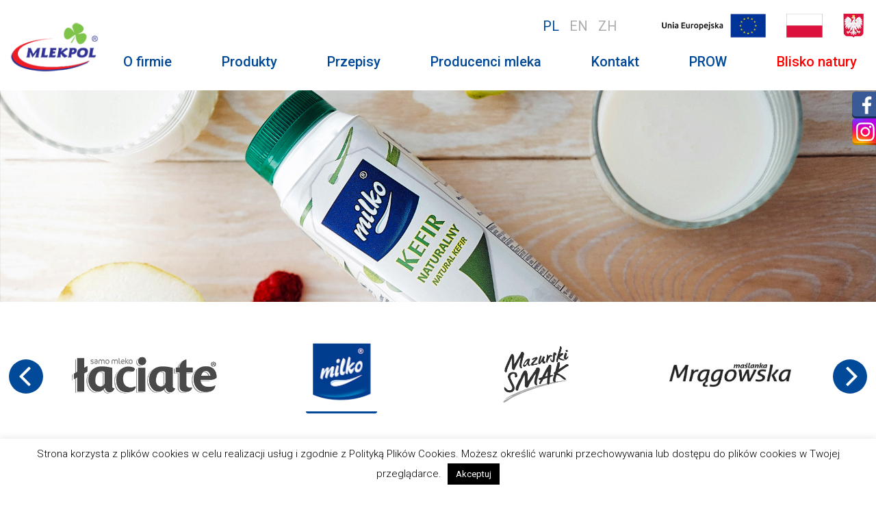

--- FILE ---
content_type: text/html; charset=UTF-8
request_url: https://mlekpol.com.pl/index.php/produkt/jogurt-pitny-milko-fun-malina-z-granatem/
body_size: 20012
content:

<!doctype html>
<html lang="pl-PL">

<head>
    <meta charset="UTF-8">

    <meta name="viewport" content="width=device-width,initial-scale=1.0">
    <link rel="profile" href="https://gmpg.org/xfn/11">
    <link rel="pingback" href="https://mlekpol.com.pl/xmlrpc.php">
    <link rel="icon" type="image/png" href="https://mlekpol.com.pl/wp-content/themes/storefront-mlekpol/img/mlekpol_favicon.png" />

	<meta name="facebook-domain-verification" content="oil4rs80jv2142eb7km44uezhp0rgv" />

    <title>Jogurt pitny Milko Fun malina z granatem &#8211; Mlekpol</title>
<meta name='robots' content='max-image-preview:large' />
<link rel="alternate" href="https://mlekpol.com.pl/index.php/produkt/jogurt-pitny-milko-fun-malina-z-granatem/" hreflang="pl" />
<link rel="alternate" href="https://mlekpol.com.pl/index.php/en/produkt/milko-fun-raspberry-and-pomegranate/" hreflang="en" />
<link rel='dns-prefetch' href='//cdn.jsdelivr.net' />
<link rel='dns-prefetch' href='//fonts.googleapis.com' />
<link rel="alternate" type="application/rss+xml" title="Mlekpol &raquo; Kanał z wpisami" href="https://mlekpol.com.pl/index.php/feed/" />
<script type="text/javascript">
window._wpemojiSettings = {"baseUrl":"https:\/\/s.w.org\/images\/core\/emoji\/14.0.0\/72x72\/","ext":".png","svgUrl":"https:\/\/s.w.org\/images\/core\/emoji\/14.0.0\/svg\/","svgExt":".svg","source":{"concatemoji":"https:\/\/mlekpol.com.pl\/wp-includes\/js\/wp-emoji-release.min.js?ver=6.1.1"}};
/*! This file is auto-generated */
!function(e,a,t){var n,r,o,i=a.createElement("canvas"),p=i.getContext&&i.getContext("2d");function s(e,t){var a=String.fromCharCode,e=(p.clearRect(0,0,i.width,i.height),p.fillText(a.apply(this,e),0,0),i.toDataURL());return p.clearRect(0,0,i.width,i.height),p.fillText(a.apply(this,t),0,0),e===i.toDataURL()}function c(e){var t=a.createElement("script");t.src=e,t.defer=t.type="text/javascript",a.getElementsByTagName("head")[0].appendChild(t)}for(o=Array("flag","emoji"),t.supports={everything:!0,everythingExceptFlag:!0},r=0;r<o.length;r++)t.supports[o[r]]=function(e){if(p&&p.fillText)switch(p.textBaseline="top",p.font="600 32px Arial",e){case"flag":return s([127987,65039,8205,9895,65039],[127987,65039,8203,9895,65039])?!1:!s([55356,56826,55356,56819],[55356,56826,8203,55356,56819])&&!s([55356,57332,56128,56423,56128,56418,56128,56421,56128,56430,56128,56423,56128,56447],[55356,57332,8203,56128,56423,8203,56128,56418,8203,56128,56421,8203,56128,56430,8203,56128,56423,8203,56128,56447]);case"emoji":return!s([129777,127995,8205,129778,127999],[129777,127995,8203,129778,127999])}return!1}(o[r]),t.supports.everything=t.supports.everything&&t.supports[o[r]],"flag"!==o[r]&&(t.supports.everythingExceptFlag=t.supports.everythingExceptFlag&&t.supports[o[r]]);t.supports.everythingExceptFlag=t.supports.everythingExceptFlag&&!t.supports.flag,t.DOMReady=!1,t.readyCallback=function(){t.DOMReady=!0},t.supports.everything||(n=function(){t.readyCallback()},a.addEventListener?(a.addEventListener("DOMContentLoaded",n,!1),e.addEventListener("load",n,!1)):(e.attachEvent("onload",n),a.attachEvent("onreadystatechange",function(){"complete"===a.readyState&&t.readyCallback()})),(e=t.source||{}).concatemoji?c(e.concatemoji):e.wpemoji&&e.twemoji&&(c(e.twemoji),c(e.wpemoji)))}(window,document,window._wpemojiSettings);
</script>
<style type="text/css">
img.wp-smiley,
img.emoji {
	display: inline !important;
	border: none !important;
	box-shadow: none !important;
	height: 1em !important;
	width: 1em !important;
	margin: 0 0.07em !important;
	vertical-align: -0.1em !important;
	background: none !important;
	padding: 0 !important;
}
</style>
	<link rel='stylesheet' id='wp-block-library-css' href='https://mlekpol.com.pl/wp-includes/css/dist/block-library/style.min.css?ver=6.1.1' type='text/css' media='all' />
<style id='wp-block-library-theme-inline-css' type='text/css'>
.wp-block-audio figcaption{color:#555;font-size:13px;text-align:center}.is-dark-theme .wp-block-audio figcaption{color:hsla(0,0%,100%,.65)}.wp-block-audio{margin:0 0 1em}.wp-block-code{border:1px solid #ccc;border-radius:4px;font-family:Menlo,Consolas,monaco,monospace;padding:.8em 1em}.wp-block-embed figcaption{color:#555;font-size:13px;text-align:center}.is-dark-theme .wp-block-embed figcaption{color:hsla(0,0%,100%,.65)}.wp-block-embed{margin:0 0 1em}.blocks-gallery-caption{color:#555;font-size:13px;text-align:center}.is-dark-theme .blocks-gallery-caption{color:hsla(0,0%,100%,.65)}.wp-block-image figcaption{color:#555;font-size:13px;text-align:center}.is-dark-theme .wp-block-image figcaption{color:hsla(0,0%,100%,.65)}.wp-block-image{margin:0 0 1em}.wp-block-pullquote{border-top:4px solid;border-bottom:4px solid;margin-bottom:1.75em;color:currentColor}.wp-block-pullquote__citation,.wp-block-pullquote cite,.wp-block-pullquote footer{color:currentColor;text-transform:uppercase;font-size:.8125em;font-style:normal}.wp-block-quote{border-left:.25em solid;margin:0 0 1.75em;padding-left:1em}.wp-block-quote cite,.wp-block-quote footer{color:currentColor;font-size:.8125em;position:relative;font-style:normal}.wp-block-quote.has-text-align-right{border-left:none;border-right:.25em solid;padding-left:0;padding-right:1em}.wp-block-quote.has-text-align-center{border:none;padding-left:0}.wp-block-quote.is-large,.wp-block-quote.is-style-large,.wp-block-quote.is-style-plain{border:none}.wp-block-search .wp-block-search__label{font-weight:700}.wp-block-search__button{border:1px solid #ccc;padding:.375em .625em}:where(.wp-block-group.has-background){padding:1.25em 2.375em}.wp-block-separator.has-css-opacity{opacity:.4}.wp-block-separator{border:none;border-bottom:2px solid;margin-left:auto;margin-right:auto}.wp-block-separator.has-alpha-channel-opacity{opacity:1}.wp-block-separator:not(.is-style-wide):not(.is-style-dots){width:100px}.wp-block-separator.has-background:not(.is-style-dots){border-bottom:none;height:1px}.wp-block-separator.has-background:not(.is-style-wide):not(.is-style-dots){height:2px}.wp-block-table{margin:"0 0 1em 0"}.wp-block-table thead{border-bottom:3px solid}.wp-block-table tfoot{border-top:3px solid}.wp-block-table td,.wp-block-table th{word-break:normal}.wp-block-table figcaption{color:#555;font-size:13px;text-align:center}.is-dark-theme .wp-block-table figcaption{color:hsla(0,0%,100%,.65)}.wp-block-video figcaption{color:#555;font-size:13px;text-align:center}.is-dark-theme .wp-block-video figcaption{color:hsla(0,0%,100%,.65)}.wp-block-video{margin:0 0 1em}.wp-block-template-part.has-background{padding:1.25em 2.375em;margin-top:0;margin-bottom:0}
</style>
<link rel='stylesheet' id='wc-blocks-vendors-style-css' href='https://mlekpol.com.pl/wp-content/plugins/woocommerce/packages/woocommerce-blocks/build/wc-blocks-vendors-style.css?ver=10.2.4' type='text/css' media='all' />
<link rel='stylesheet' id='wc-blocks-style-css' href='https://mlekpol.com.pl/wp-content/plugins/woocommerce/packages/woocommerce-blocks/build/wc-blocks-style.css?ver=10.2.4' type='text/css' media='all' />
<link rel='stylesheet' id='storefront-gutenberg-blocks-css' href='https://mlekpol.com.pl/wp-content/themes/storefront/assets/css/base/gutenberg-blocks.css?ver=2.5.3' type='text/css' media='all' />
<style id='storefront-gutenberg-blocks-inline-css' type='text/css'>

				.wp-block-button__link:not(.has-text-color) {
					color: #333333;
				}

				.wp-block-button__link:not(.has-text-color):hover,
				.wp-block-button__link:not(.has-text-color):focus,
				.wp-block-button__link:not(.has-text-color):active {
					color: #333333;
				}

				.wp-block-button__link:not(.has-background) {
					background-color: #eeeeee;
				}

				.wp-block-button__link:not(.has-background):hover,
				.wp-block-button__link:not(.has-background):focus,
				.wp-block-button__link:not(.has-background):active {
					border-color: #d5d5d5;
					background-color: #d5d5d5;
				}

				.wp-block-quote footer,
				.wp-block-quote cite,
				.wp-block-quote__citation {
					color: #6d6d6d;
				}

				.wp-block-pullquote cite,
				.wp-block-pullquote footer,
				.wp-block-pullquote__citation {
					color: #6d6d6d;
				}

				.wp-block-image figcaption {
					color: #6d6d6d;
				}

				.wp-block-separator.is-style-dots::before {
					color: #333333;
				}

				.wp-block-file a.wp-block-file__button {
					color: #333333;
					background-color: #eeeeee;
					border-color: #eeeeee;
				}

				.wp-block-file a.wp-block-file__button:hover,
				.wp-block-file a.wp-block-file__button:focus,
				.wp-block-file a.wp-block-file__button:active {
					color: #333333;
					background-color: #d5d5d5;
				}

				.wp-block-code,
				.wp-block-preformatted pre {
					color: #6d6d6d;
				}

				.wp-block-table:not( .has-background ):not( .is-style-stripes ) tbody tr:nth-child(2n) td {
					background-color: #fdfdfd;
				}

				.wp-block-cover .wp-block-cover__inner-container h1,
				.wp-block-cover .wp-block-cover__inner-container h2,
				.wp-block-cover .wp-block-cover__inner-container h3,
				.wp-block-cover .wp-block-cover__inner-container h4,
				.wp-block-cover .wp-block-cover__inner-container h5,
				.wp-block-cover .wp-block-cover__inner-container h6 {
					color: #000000;
				}
			
</style>
<link rel='stylesheet' id='classic-theme-styles-css' href='https://mlekpol.com.pl/wp-includes/css/classic-themes.min.css?ver=1' type='text/css' media='all' />
<style id='global-styles-inline-css' type='text/css'>
body{--wp--preset--color--black: #000000;--wp--preset--color--cyan-bluish-gray: #abb8c3;--wp--preset--color--white: #ffffff;--wp--preset--color--pale-pink: #f78da7;--wp--preset--color--vivid-red: #cf2e2e;--wp--preset--color--luminous-vivid-orange: #ff6900;--wp--preset--color--luminous-vivid-amber: #fcb900;--wp--preset--color--light-green-cyan: #7bdcb5;--wp--preset--color--vivid-green-cyan: #00d084;--wp--preset--color--pale-cyan-blue: #8ed1fc;--wp--preset--color--vivid-cyan-blue: #0693e3;--wp--preset--color--vivid-purple: #9b51e0;--wp--preset--gradient--vivid-cyan-blue-to-vivid-purple: linear-gradient(135deg,rgba(6,147,227,1) 0%,rgb(155,81,224) 100%);--wp--preset--gradient--light-green-cyan-to-vivid-green-cyan: linear-gradient(135deg,rgb(122,220,180) 0%,rgb(0,208,130) 100%);--wp--preset--gradient--luminous-vivid-amber-to-luminous-vivid-orange: linear-gradient(135deg,rgba(252,185,0,1) 0%,rgba(255,105,0,1) 100%);--wp--preset--gradient--luminous-vivid-orange-to-vivid-red: linear-gradient(135deg,rgba(255,105,0,1) 0%,rgb(207,46,46) 100%);--wp--preset--gradient--very-light-gray-to-cyan-bluish-gray: linear-gradient(135deg,rgb(238,238,238) 0%,rgb(169,184,195) 100%);--wp--preset--gradient--cool-to-warm-spectrum: linear-gradient(135deg,rgb(74,234,220) 0%,rgb(151,120,209) 20%,rgb(207,42,186) 40%,rgb(238,44,130) 60%,rgb(251,105,98) 80%,rgb(254,248,76) 100%);--wp--preset--gradient--blush-light-purple: linear-gradient(135deg,rgb(255,206,236) 0%,rgb(152,150,240) 100%);--wp--preset--gradient--blush-bordeaux: linear-gradient(135deg,rgb(254,205,165) 0%,rgb(254,45,45) 50%,rgb(107,0,62) 100%);--wp--preset--gradient--luminous-dusk: linear-gradient(135deg,rgb(255,203,112) 0%,rgb(199,81,192) 50%,rgb(65,88,208) 100%);--wp--preset--gradient--pale-ocean: linear-gradient(135deg,rgb(255,245,203) 0%,rgb(182,227,212) 50%,rgb(51,167,181) 100%);--wp--preset--gradient--electric-grass: linear-gradient(135deg,rgb(202,248,128) 0%,rgb(113,206,126) 100%);--wp--preset--gradient--midnight: linear-gradient(135deg,rgb(2,3,129) 0%,rgb(40,116,252) 100%);--wp--preset--duotone--dark-grayscale: url('#wp-duotone-dark-grayscale');--wp--preset--duotone--grayscale: url('#wp-duotone-grayscale');--wp--preset--duotone--purple-yellow: url('#wp-duotone-purple-yellow');--wp--preset--duotone--blue-red: url('#wp-duotone-blue-red');--wp--preset--duotone--midnight: url('#wp-duotone-midnight');--wp--preset--duotone--magenta-yellow: url('#wp-duotone-magenta-yellow');--wp--preset--duotone--purple-green: url('#wp-duotone-purple-green');--wp--preset--duotone--blue-orange: url('#wp-duotone-blue-orange');--wp--preset--font-size--small: 14px;--wp--preset--font-size--medium: 23px;--wp--preset--font-size--large: 26px;--wp--preset--font-size--x-large: 42px;--wp--preset--font-size--normal: 16px;--wp--preset--font-size--huge: 37px;--wp--preset--spacing--20: 0.44rem;--wp--preset--spacing--30: 0.67rem;--wp--preset--spacing--40: 1rem;--wp--preset--spacing--50: 1.5rem;--wp--preset--spacing--60: 2.25rem;--wp--preset--spacing--70: 3.38rem;--wp--preset--spacing--80: 5.06rem;}:where(.is-layout-flex){gap: 0.5em;}body .is-layout-flow > .alignleft{float: left;margin-inline-start: 0;margin-inline-end: 2em;}body .is-layout-flow > .alignright{float: right;margin-inline-start: 2em;margin-inline-end: 0;}body .is-layout-flow > .aligncenter{margin-left: auto !important;margin-right: auto !important;}body .is-layout-constrained > .alignleft{float: left;margin-inline-start: 0;margin-inline-end: 2em;}body .is-layout-constrained > .alignright{float: right;margin-inline-start: 2em;margin-inline-end: 0;}body .is-layout-constrained > .aligncenter{margin-left: auto !important;margin-right: auto !important;}body .is-layout-constrained > :where(:not(.alignleft):not(.alignright):not(.alignfull)){max-width: var(--wp--style--global--content-size);margin-left: auto !important;margin-right: auto !important;}body .is-layout-constrained > .alignwide{max-width: var(--wp--style--global--wide-size);}body .is-layout-flex{display: flex;}body .is-layout-flex{flex-wrap: wrap;align-items: center;}body .is-layout-flex > *{margin: 0;}:where(.wp-block-columns.is-layout-flex){gap: 2em;}.has-black-color{color: var(--wp--preset--color--black) !important;}.has-cyan-bluish-gray-color{color: var(--wp--preset--color--cyan-bluish-gray) !important;}.has-white-color{color: var(--wp--preset--color--white) !important;}.has-pale-pink-color{color: var(--wp--preset--color--pale-pink) !important;}.has-vivid-red-color{color: var(--wp--preset--color--vivid-red) !important;}.has-luminous-vivid-orange-color{color: var(--wp--preset--color--luminous-vivid-orange) !important;}.has-luminous-vivid-amber-color{color: var(--wp--preset--color--luminous-vivid-amber) !important;}.has-light-green-cyan-color{color: var(--wp--preset--color--light-green-cyan) !important;}.has-vivid-green-cyan-color{color: var(--wp--preset--color--vivid-green-cyan) !important;}.has-pale-cyan-blue-color{color: var(--wp--preset--color--pale-cyan-blue) !important;}.has-vivid-cyan-blue-color{color: var(--wp--preset--color--vivid-cyan-blue) !important;}.has-vivid-purple-color{color: var(--wp--preset--color--vivid-purple) !important;}.has-black-background-color{background-color: var(--wp--preset--color--black) !important;}.has-cyan-bluish-gray-background-color{background-color: var(--wp--preset--color--cyan-bluish-gray) !important;}.has-white-background-color{background-color: var(--wp--preset--color--white) !important;}.has-pale-pink-background-color{background-color: var(--wp--preset--color--pale-pink) !important;}.has-vivid-red-background-color{background-color: var(--wp--preset--color--vivid-red) !important;}.has-luminous-vivid-orange-background-color{background-color: var(--wp--preset--color--luminous-vivid-orange) !important;}.has-luminous-vivid-amber-background-color{background-color: var(--wp--preset--color--luminous-vivid-amber) !important;}.has-light-green-cyan-background-color{background-color: var(--wp--preset--color--light-green-cyan) !important;}.has-vivid-green-cyan-background-color{background-color: var(--wp--preset--color--vivid-green-cyan) !important;}.has-pale-cyan-blue-background-color{background-color: var(--wp--preset--color--pale-cyan-blue) !important;}.has-vivid-cyan-blue-background-color{background-color: var(--wp--preset--color--vivid-cyan-blue) !important;}.has-vivid-purple-background-color{background-color: var(--wp--preset--color--vivid-purple) !important;}.has-black-border-color{border-color: var(--wp--preset--color--black) !important;}.has-cyan-bluish-gray-border-color{border-color: var(--wp--preset--color--cyan-bluish-gray) !important;}.has-white-border-color{border-color: var(--wp--preset--color--white) !important;}.has-pale-pink-border-color{border-color: var(--wp--preset--color--pale-pink) !important;}.has-vivid-red-border-color{border-color: var(--wp--preset--color--vivid-red) !important;}.has-luminous-vivid-orange-border-color{border-color: var(--wp--preset--color--luminous-vivid-orange) !important;}.has-luminous-vivid-amber-border-color{border-color: var(--wp--preset--color--luminous-vivid-amber) !important;}.has-light-green-cyan-border-color{border-color: var(--wp--preset--color--light-green-cyan) !important;}.has-vivid-green-cyan-border-color{border-color: var(--wp--preset--color--vivid-green-cyan) !important;}.has-pale-cyan-blue-border-color{border-color: var(--wp--preset--color--pale-cyan-blue) !important;}.has-vivid-cyan-blue-border-color{border-color: var(--wp--preset--color--vivid-cyan-blue) !important;}.has-vivid-purple-border-color{border-color: var(--wp--preset--color--vivid-purple) !important;}.has-vivid-cyan-blue-to-vivid-purple-gradient-background{background: var(--wp--preset--gradient--vivid-cyan-blue-to-vivid-purple) !important;}.has-light-green-cyan-to-vivid-green-cyan-gradient-background{background: var(--wp--preset--gradient--light-green-cyan-to-vivid-green-cyan) !important;}.has-luminous-vivid-amber-to-luminous-vivid-orange-gradient-background{background: var(--wp--preset--gradient--luminous-vivid-amber-to-luminous-vivid-orange) !important;}.has-luminous-vivid-orange-to-vivid-red-gradient-background{background: var(--wp--preset--gradient--luminous-vivid-orange-to-vivid-red) !important;}.has-very-light-gray-to-cyan-bluish-gray-gradient-background{background: var(--wp--preset--gradient--very-light-gray-to-cyan-bluish-gray) !important;}.has-cool-to-warm-spectrum-gradient-background{background: var(--wp--preset--gradient--cool-to-warm-spectrum) !important;}.has-blush-light-purple-gradient-background{background: var(--wp--preset--gradient--blush-light-purple) !important;}.has-blush-bordeaux-gradient-background{background: var(--wp--preset--gradient--blush-bordeaux) !important;}.has-luminous-dusk-gradient-background{background: var(--wp--preset--gradient--luminous-dusk) !important;}.has-pale-ocean-gradient-background{background: var(--wp--preset--gradient--pale-ocean) !important;}.has-electric-grass-gradient-background{background: var(--wp--preset--gradient--electric-grass) !important;}.has-midnight-gradient-background{background: var(--wp--preset--gradient--midnight) !important;}.has-small-font-size{font-size: var(--wp--preset--font-size--small) !important;}.has-medium-font-size{font-size: var(--wp--preset--font-size--medium) !important;}.has-large-font-size{font-size: var(--wp--preset--font-size--large) !important;}.has-x-large-font-size{font-size: var(--wp--preset--font-size--x-large) !important;}
.wp-block-navigation a:where(:not(.wp-element-button)){color: inherit;}
:where(.wp-block-columns.is-layout-flex){gap: 2em;}
.wp-block-pullquote{font-size: 1.5em;line-height: 1.6;}
</style>
<link rel='stylesheet' id='dnd-upload-cf7-css' href='https://mlekpol.com.pl/wp-content/plugins/drag-and-drop-multiple-file-upload-contact-form-7/assets/css/dnd-upload-cf7.css?ver=1.3.6.9' type='text/css' media='all' />
<link rel='stylesheet' id='contact-form-7-css' href='https://mlekpol.com.pl/wp-content/plugins/contact-form-7/includes/css/styles.css?ver=5.7.7' type='text/css' media='all' />
<link rel='stylesheet' id='cookie-law-info-css' href='https://mlekpol.com.pl/wp-content/plugins/cookie-law-info/legacy/public/css/cookie-law-info-public.css?ver=3.1.1' type='text/css' media='all' />
<link rel='stylesheet' id='cookie-law-info-gdpr-css' href='https://mlekpol.com.pl/wp-content/plugins/cookie-law-info/legacy/public/css/cookie-law-info-gdpr.css?ver=3.1.1' type='text/css' media='all' />
<link rel='stylesheet' id='mlekpol-cf7-to-word-css' href='https://mlekpol.com.pl/wp-content/plugins/mlekpol-cf7-to-word/public/css/mlekpol-cf7-to-word-public.css?ver=1.0.2' type='text/css' media='all' />
<link rel='stylesheet' id='photoswipe-css' href='https://mlekpol.com.pl/wp-content/plugins/woocommerce/assets/css/photoswipe/photoswipe.min.css?ver=7.8.1' type='text/css' media='all' />
<link rel='stylesheet' id='photoswipe-default-skin-css' href='https://mlekpol.com.pl/wp-content/plugins/woocommerce/assets/css/photoswipe/default-skin/default-skin.min.css?ver=7.8.1' type='text/css' media='all' />
<style id='woocommerce-inline-inline-css' type='text/css'>
.woocommerce form .form-row .required { visibility: visible; }
</style>
<link rel='stylesheet' id='ywctm-frontend-css' href='https://mlekpol.com.pl/wp-content/plugins/yith-woocommerce-catalog-mode/assets/css/frontend.min.css?ver=2.23.0' type='text/css' media='all' />
<style id='ywctm-frontend-inline-css' type='text/css'>
form.cart button.single_add_to_cart_button, form.cart .quantity, .storefront-sticky-add-to-cart__content-button, .widget.woocommerce.widget_shopping_cart, .site-header-cart.menu{display: none !important}
</style>
<link rel='stylesheet' id='dgwt-wcas-style-css' href='https://mlekpol.com.pl/wp-content/plugins/ajax-search-for-woocommerce/assets/css/style.min.css?ver=1.24.0' type='text/css' media='all' />
<link rel='stylesheet' id='child-style-css' href='https://mlekpol.com.pl/wp-content/themes/storefront-mlekpol/style.css?ver=2.2.27' type='text/css' media='all' />
<link rel='stylesheet' id='fancybox-css' href='https://mlekpol.com.pl/wp-content/themes/storefront-mlekpol/js/lib/fancybox/jquery.fancybox.min.css?ver=6.1.1' type='text/css' media='all' />
<link rel='stylesheet' id='swiper-css' href='https://cdn.jsdelivr.net/npm/swiper@9/swiper-bundle.min.css?ver=6.1.1' type='text/css' media='all' />
<link rel='stylesheet' id='storefront-style-css' href='https://mlekpol.com.pl/wp-content/themes/storefront/style.css?ver=2.5.3' type='text/css' media='all' />
<style id='storefront-style-inline-css' type='text/css'>

			.main-navigation ul li a,
			.site-title a,
			ul.menu li a,
			.site-branding h1 a,
			.site-footer .storefront-handheld-footer-bar a:not(.button),
			button.menu-toggle,
			button.menu-toggle:hover,
			.handheld-navigation .dropdown-toggle {
				color: #333333;
			}

			button.menu-toggle,
			button.menu-toggle:hover {
				border-color: #333333;
			}

			.main-navigation ul li a:hover,
			.main-navigation ul li:hover > a,
			.site-title a:hover,
			.site-header ul.menu li.current-menu-item > a {
				color: #747474;
			}

			table:not( .has-background ) th {
				background-color: #f8f8f8;
			}

			table:not( .has-background ) tbody td {
				background-color: #fdfdfd;
			}

			table:not( .has-background ) tbody tr:nth-child(2n) td,
			fieldset,
			fieldset legend {
				background-color: #fbfbfb;
			}

			.site-header,
			.secondary-navigation ul ul,
			.main-navigation ul.menu > li.menu-item-has-children:after,
			.secondary-navigation ul.menu ul,
			.storefront-handheld-footer-bar,
			.storefront-handheld-footer-bar ul li > a,
			.storefront-handheld-footer-bar ul li.search .site-search,
			button.menu-toggle,
			button.menu-toggle:hover {
				background-color: #ffffff;
			}

			p.site-description,
			.site-header,
			.storefront-handheld-footer-bar {
				color: #404040;
			}

			button.menu-toggle:after,
			button.menu-toggle:before,
			button.menu-toggle span:before {
				background-color: #333333;
			}

			h1, h2, h3, h4, h5, h6, .wc-block-grid__product-title {
				color: #333333;
			}

			.widget h1 {
				border-bottom-color: #333333;
			}

			body,
			.secondary-navigation a {
				color: #6d6d6d;
			}

			.widget-area .widget a,
			.hentry .entry-header .posted-on a,
			.hentry .entry-header .post-author a,
			.hentry .entry-header .post-comments a,
			.hentry .entry-header .byline a {
				color: #727272;
			}

			a {
				color: #96588a;
			}

			a:focus,
			button:focus,
			.button.alt:focus,
			input:focus,
			textarea:focus,
			input[type="button"]:focus,
			input[type="reset"]:focus,
			input[type="submit"]:focus,
			input[type="email"]:focus,
			input[type="tel"]:focus,
			input[type="url"]:focus,
			input[type="password"]:focus,
			input[type="search"]:focus {
				outline-color: #96588a;
			}

			button, input[type="button"], input[type="reset"], input[type="submit"], .button, .widget a.button {
				background-color: #eeeeee;
				border-color: #eeeeee;
				color: #333333;
			}

			button:hover, input[type="button"]:hover, input[type="reset"]:hover, input[type="submit"]:hover, .button:hover, .widget a.button:hover {
				background-color: #d5d5d5;
				border-color: #d5d5d5;
				color: #333333;
			}

			button.alt, input[type="button"].alt, input[type="reset"].alt, input[type="submit"].alt, .button.alt, .widget-area .widget a.button.alt {
				background-color: #333333;
				border-color: #333333;
				color: #ffffff;
			}

			button.alt:hover, input[type="button"].alt:hover, input[type="reset"].alt:hover, input[type="submit"].alt:hover, .button.alt:hover, .widget-area .widget a.button.alt:hover {
				background-color: #1a1a1a;
				border-color: #1a1a1a;
				color: #ffffff;
			}

			.pagination .page-numbers li .page-numbers.current {
				background-color: #e6e6e6;
				color: #636363;
			}

			#comments .comment-list .comment-content .comment-text {
				background-color: #f8f8f8;
			}

			.site-footer {
				background-color: #f0f0f0;
				color: #6d6d6d;
			}

			.site-footer a:not(.button) {
				color: #333333;
			}

			.site-footer h1, .site-footer h2, .site-footer h3, .site-footer h4, .site-footer h5, .site-footer h6 {
				color: #333333;
			}

			.page-template-template-homepage.has-post-thumbnail .type-page.has-post-thumbnail .entry-title {
				color: #000000;
			}

			.page-template-template-homepage.has-post-thumbnail .type-page.has-post-thumbnail .entry-content {
				color: #000000;
			}

			@media screen and ( min-width: 768px ) {
				.secondary-navigation ul.menu a:hover {
					color: #595959;
				}

				.secondary-navigation ul.menu a {
					color: #404040;
				}

				.main-navigation ul.menu ul.sub-menu,
				.main-navigation ul.nav-menu ul.children {
					background-color: #f0f0f0;
				}

				.site-header {
					border-bottom-color: #f0f0f0;
				}
			}
</style>
<link rel='stylesheet' id='storefront-icons-css' href='https://mlekpol.com.pl/wp-content/themes/storefront/assets/css/base/icons.css?ver=2.5.3' type='text/css' media='all' />
<link rel='stylesheet' id='storefront-fonts-css' href='https://fonts.googleapis.com/css?family=Source+Sans+Pro:400,300,300italic,400italic,600,700,900&#038;subset=latin%2Clatin-ext' type='text/css' media='all' />
<link rel='stylesheet' id='wpdreams-asl-basic-css' href='https://mlekpol.com.pl/wp-content/plugins/ajax-search-lite/css/style.basic.css?ver=4.11.2' type='text/css' media='all' />
<link rel='stylesheet' id='wpdreams-ajaxsearchlite-css' href='https://mlekpol.com.pl/wp-content/plugins/ajax-search-lite/css/style-simple-red.css?ver=4.11.2' type='text/css' media='all' />
<link rel='stylesheet' id='storefront-woocommerce-style-css' href='https://mlekpol.com.pl/wp-content/themes/storefront/assets/css/woocommerce/woocommerce.css?ver=2.5.3' type='text/css' media='all' />
<style id='storefront-woocommerce-style-inline-css' type='text/css'>

			a.cart-contents,
			.site-header-cart .widget_shopping_cart a {
				color: #333333;
			}

			a.cart-contents:hover,
			.site-header-cart .widget_shopping_cart a:hover,
			.site-header-cart:hover > li > a {
				color: #747474;
			}

			table.cart td.product-remove,
			table.cart td.actions {
				border-top-color: #ffffff;
			}

			.storefront-handheld-footer-bar ul li.cart .count {
				background-color: #333333;
				color: #ffffff;
				border-color: #ffffff;
			}

			.woocommerce-tabs ul.tabs li.active a,
			ul.products li.product .price,
			.onsale,
			.wc-block-grid__product-onsale,
			.widget_search form:before,
			.widget_product_search form:before {
				color: #6d6d6d;
			}

			.woocommerce-breadcrumb a,
			a.woocommerce-review-link,
			.product_meta a {
				color: #727272;
			}

			.wc-block-grid__product-onsale,
			.onsale {
				border-color: #6d6d6d;
			}

			.star-rating span:before,
			.quantity .plus, .quantity .minus,
			p.stars a:hover:after,
			p.stars a:after,
			.star-rating span:before,
			#payment .payment_methods li input[type=radio]:first-child:checked+label:before {
				color: #96588a;
			}

			.widget_price_filter .ui-slider .ui-slider-range,
			.widget_price_filter .ui-slider .ui-slider-handle {
				background-color: #96588a;
			}

			.order_details {
				background-color: #f8f8f8;
			}

			.order_details > li {
				border-bottom: 1px dotted #e3e3e3;
			}

			.order_details:before,
			.order_details:after {
				background: -webkit-linear-gradient(transparent 0,transparent 0),-webkit-linear-gradient(135deg,#f8f8f8 33.33%,transparent 33.33%),-webkit-linear-gradient(45deg,#f8f8f8 33.33%,transparent 33.33%)
			}

			#order_review {
				background-color: #ffffff;
			}

			#payment .payment_methods > li .payment_box,
			#payment .place-order {
				background-color: #fafafa;
			}

			#payment .payment_methods > li:not(.woocommerce-notice) {
				background-color: #f5f5f5;
			}

			#payment .payment_methods > li:not(.woocommerce-notice):hover {
				background-color: #f0f0f0;
			}

			.woocommerce-pagination .page-numbers li .page-numbers.current {
				background-color: #e6e6e6;
				color: #636363;
			}

			.wc-block-grid__product-onsale,
			.onsale,
			.woocommerce-pagination .page-numbers li .page-numbers:not(.current) {
				color: #6d6d6d;
			}

			p.stars a:before,
			p.stars a:hover~a:before,
			p.stars.selected a.active~a:before {
				color: #6d6d6d;
			}

			p.stars.selected a.active:before,
			p.stars:hover a:before,
			p.stars.selected a:not(.active):before,
			p.stars.selected a.active:before {
				color: #96588a;
			}

			.single-product div.product .woocommerce-product-gallery .woocommerce-product-gallery__trigger {
				background-color: #eeeeee;
				color: #333333;
			}

			.single-product div.product .woocommerce-product-gallery .woocommerce-product-gallery__trigger:hover {
				background-color: #d5d5d5;
				border-color: #d5d5d5;
				color: #333333;
			}

			.button.added_to_cart:focus,
			.button.wc-forward:focus {
				outline-color: #96588a;
			}

			.added_to_cart,
			.site-header-cart .widget_shopping_cart a.button,
			.wc-block-grid__products .wc-block-grid__product .wp-block-button__link {
				background-color: #eeeeee;
				border-color: #eeeeee;
				color: #333333;
			}

			.added_to_cart:hover,
			.site-header-cart .widget_shopping_cart a.button:hover,
			.wc-block-grid__products .wc-block-grid__product .wp-block-button__link:hover {
				background-color: #d5d5d5;
				border-color: #d5d5d5;
				color: #333333;
			}

			.added_to_cart.alt, .added_to_cart, .widget a.button.checkout {
				background-color: #333333;
				border-color: #333333;
				color: #ffffff;
			}

			.added_to_cart.alt:hover, .added_to_cart:hover, .widget a.button.checkout:hover {
				background-color: #1a1a1a;
				border-color: #1a1a1a;
				color: #ffffff;
			}

			.button.loading {
				color: #eeeeee;
			}

			.button.loading:hover {
				background-color: #eeeeee;
			}

			.button.loading:after {
				color: #333333;
			}

			@media screen and ( min-width: 768px ) {
				.site-header-cart .widget_shopping_cart,
				.site-header .product_list_widget li .quantity {
					color: #404040;
				}

				.site-header-cart .widget_shopping_cart .buttons,
				.site-header-cart .widget_shopping_cart .total {
					background-color: #f5f5f5;
				}

				.site-header-cart .widget_shopping_cart {
					background-color: #f0f0f0;
				}
			}
				.storefront-product-pagination a {
					color: #6d6d6d;
					background-color: #ffffff;
				}
				.storefront-sticky-add-to-cart {
					color: #6d6d6d;
					background-color: #ffffff;
				}

				.storefront-sticky-add-to-cart a:not(.button) {
					color: #333333;
				}
</style>
<link rel='stylesheet' id='storefront-child-style-css' href='https://mlekpol.com.pl/wp-content/themes/storefront-mlekpol/style.css?ver=2.0.1' type='text/css' media='all' />
<script type='text/javascript' src='https://mlekpol.com.pl/wp-includes/js/jquery/jquery.min.js?ver=3.6.1' id='jquery-core-js'></script>
<script type='text/javascript' src='https://mlekpol.com.pl/wp-includes/js/jquery/jquery-migrate.min.js?ver=3.3.2' id='jquery-migrate-js'></script>
<script type='text/javascript' id='cookie-law-info-js-extra'>
/* <![CDATA[ */
var Cli_Data = {"nn_cookie_ids":[],"cookielist":[],"non_necessary_cookies":[],"ccpaEnabled":"","ccpaRegionBased":"","ccpaBarEnabled":"","strictlyEnabled":["necessary","obligatoire"],"ccpaType":"gdpr","js_blocking":"","custom_integration":"","triggerDomRefresh":"","secure_cookies":""};
var cli_cookiebar_settings = {"animate_speed_hide":"500","animate_speed_show":"500","background":"#FFF","border":"#b1a6a6c2","border_on":"","button_1_button_colour":"#000","button_1_button_hover":"#000000","button_1_link_colour":"#fff","button_1_as_button":"1","button_1_new_win":"","button_2_button_colour":"#333","button_2_button_hover":"#292929","button_2_link_colour":"#444","button_2_as_button":"","button_2_hidebar":"","button_3_button_colour":"#000","button_3_button_hover":"#000000","button_3_link_colour":"#fff","button_3_as_button":"1","button_3_new_win":"","button_4_button_colour":"#000","button_4_button_hover":"#000000","button_4_link_colour":"#fff","button_4_as_button":"1","button_7_button_colour":"#61a229","button_7_button_hover":"#4e8221","button_7_link_colour":"#fff","button_7_as_button":"1","button_7_new_win":"","font_family":"inherit","header_fix":"","notify_animate_hide":"1","notify_animate_show":"","notify_div_id":"#cookie-law-info-bar","notify_position_horizontal":"right","notify_position_vertical":"bottom","scroll_close":"","scroll_close_reload":"","accept_close_reload":"","reject_close_reload":"","showagain_tab":"","showagain_background":"#fff","showagain_border":"#000","showagain_div_id":"#cookie-law-info-again","showagain_x_position":"100px","text":"#000","show_once_yn":"","show_once":"10000","logging_on":"","as_popup":"","popup_overlay":"1","bar_heading_text":"","cookie_bar_as":"banner","popup_showagain_position":"bottom-right","widget_position":"left"};
var log_object = {"ajax_url":"https:\/\/mlekpol.com.pl\/wp-admin\/admin-ajax.php"};
/* ]]> */
</script>
<script type='text/javascript' src='https://mlekpol.com.pl/wp-content/plugins/cookie-law-info/legacy/public/js/cookie-law-info-public.js?ver=3.1.1' id='cookie-law-info-js'></script>
<script type='text/javascript' src='https://mlekpol.com.pl/wp-content/plugins/mlekpol-cf7-to-word/public/js/mlekpol-cf7-to-word-public.js?ver=1.0.2' id='mlekpol-cf7-to-word-js'></script>
<script type='text/javascript' id='my_loadmore-js-extra'>
/* <![CDATA[ */
var mlekpol_loadmore_params = {"ajaxurl":"https:\/\/mlekpol.com.pl\/wp-admin\/admin-ajax.php","posts":"{\"page\":0,\"product\":\"jogurt-pitny-milko-fun-malina-z-granatem\",\"post_type\":\"product\",\"name\":\"jogurt-pitny-milko-fun-malina-z-granatem\",\"error\":\"\",\"m\":\"\",\"p\":0,\"post_parent\":\"\",\"subpost\":\"\",\"subpost_id\":\"\",\"attachment\":\"\",\"attachment_id\":0,\"pagename\":\"\",\"page_id\":0,\"second\":\"\",\"minute\":\"\",\"hour\":\"\",\"day\":0,\"monthnum\":0,\"year\":0,\"w\":0,\"category_name\":\"\",\"tag\":\"\",\"cat\":\"\",\"tag_id\":\"\",\"author\":\"\",\"author_name\":\"\",\"feed\":\"\",\"tb\":\"\",\"paged\":0,\"meta_key\":\"\",\"meta_value\":\"\",\"preview\":\"\",\"s\":\"\",\"sentence\":\"\",\"title\":\"\",\"fields\":\"\",\"menu_order\":\"\",\"embed\":\"\",\"category__in\":[],\"category__not_in\":[],\"category__and\":[],\"post__in\":[],\"post__not_in\":[],\"post_name__in\":[],\"tag__in\":[],\"tag__not_in\":[],\"tag__and\":[],\"tag_slug__in\":[],\"tag_slug__and\":[],\"post_parent__in\":[],\"post_parent__not_in\":[],\"author__in\":[],\"author__not_in\":[],\"tax_query\":[{\"taxonomy\":\"language\",\"field\":\"term_taxonomy_id\",\"terms\":[49],\"operator\":\"IN\"}],\"update_post_term_cache\":true,\"ignore_sticky_posts\":false,\"suppress_filters\":false,\"cache_results\":true,\"update_menu_item_cache\":false,\"lazy_load_term_meta\":true,\"update_post_meta_cache\":true,\"posts_per_page\":10,\"nopaging\":false,\"comments_per_page\":\"50\",\"no_found_rows\":false,\"order\":\"DESC\"}","current_page":"1","max_page":"0","language":"pl"};
/* ]]> */
</script>
<script type='text/javascript' src='https://mlekpol.com.pl/wp-content/themes/storefront-mlekpol/js/myloadmore.js?ver=6.1.1' id='my_loadmore-js'></script>
<link rel="https://api.w.org/" href="https://mlekpol.com.pl/index.php/wp-json/" /><link rel="alternate" type="application/json" href="https://mlekpol.com.pl/index.php/wp-json/wp/v2/product/19093" /><link rel="EditURI" type="application/rsd+xml" title="RSD" href="https://mlekpol.com.pl/xmlrpc.php?rsd" />
<link rel="wlwmanifest" type="application/wlwmanifest+xml" href="https://mlekpol.com.pl/wp-includes/wlwmanifest.xml" />
<meta name="generator" content="WordPress 6.1.1" />
<meta name="generator" content="WooCommerce 7.8.1" />
<link rel="canonical" href="https://mlekpol.com.pl/index.php/produkt/jogurt-pitny-milko-fun-malina-z-granatem/" />
<link rel='shortlink' href='https://mlekpol.com.pl/?p=19093' />
<link rel="alternate" type="application/json+oembed" href="https://mlekpol.com.pl/index.php/wp-json/oembed/1.0/embed?url=https%3A%2F%2Fmlekpol.com.pl%2Findex.php%2Fprodukt%2Fjogurt-pitny-milko-fun-malina-z-granatem%2F" />
<link rel="alternate" type="text/xml+oembed" href="https://mlekpol.com.pl/index.php/wp-json/oembed/1.0/embed?url=https%3A%2F%2Fmlekpol.com.pl%2Findex.php%2Fprodukt%2Fjogurt-pitny-milko-fun-malina-z-granatem%2F&#038;format=xml" />
		<style>
			.dgwt-wcas-ico-magnifier,.dgwt-wcas-ico-magnifier-handler{max-width:20px}.dgwt-wcas-search-wrapp{max-width:600px}		</style>
			<noscript><style>.woocommerce-product-gallery{ opacity: 1 !important; }</style></noscript>
					<link rel="preconnect" href="https://fonts.gstatic.com" crossorigin />
				<link rel="preload" as="style" href="//fonts.googleapis.com/css?family=Open+Sans&display=swap" />
				<link rel="stylesheet" href="//fonts.googleapis.com/css?family=Open+Sans&display=swap" media="all" />
				
<!-- Meta Pixel Code -->
<script type='text/javascript'>
!function(f,b,e,v,n,t,s){if(f.fbq)return;n=f.fbq=function(){n.callMethod?
n.callMethod.apply(n,arguments):n.queue.push(arguments)};if(!f._fbq)f._fbq=n;
n.push=n;n.loaded=!0;n.version='2.0';n.queue=[];t=b.createElement(e);t.async=!0;
t.src=v;s=b.getElementsByTagName(e)[0];s.parentNode.insertBefore(t,s)}(window,
document,'script','https://connect.facebook.net/en_US/fbevents.js?v=next');
</script>
<!-- End Meta Pixel Code -->

      <script type='text/javascript'>
        var url = window.location.href + '?ob=open-bridge';
        fbq('set', 'openbridge', '564859930901575', url);
      </script>
    <script type='text/javascript'>fbq('init', '564859930901575', {}, {
    "agent": "wordpress-6.1.1-3.0.12"
})</script><script type='text/javascript'>
    fbq('track', 'PageView', []);
  </script>
<!-- Meta Pixel Code -->
<noscript>
<img height="1" width="1" style="display:none" alt="fbpx"
src="https://www.facebook.com/tr?id=564859930901575&ev=PageView&noscript=1" />
</noscript>
<!-- End Meta Pixel Code -->
                <style>
                    
					div[id*='ajaxsearchlitesettings'].searchsettings .asl_option_inner label {
						font-size: 0px !important;
						color: rgba(0, 0, 0, 0);
					}
					div[id*='ajaxsearchlitesettings'].searchsettings .asl_option_inner label:after {
						font-size: 11px !important;
						position: absolute;
						top: 0;
						left: 0;
						z-index: 1;
					}
					.asl_w_container {
						width: 100%;
						margin: 0px 0px 0px 0px;
						min-width: 200px;
					}
					div[id*='ajaxsearchlite'].asl_m {
						width: 100%;
					}
					div[id*='ajaxsearchliteres'].wpdreams_asl_results div.resdrg span.highlighted {
						font-weight: bold;
						color: rgba(217, 49, 43, 1);
						background-color: rgba(238, 238, 238, 1);
					}
					div[id*='ajaxsearchliteres'].wpdreams_asl_results .results img.asl_image {
						width: 70px;
						height: 70px;
						object-fit: cover;
					}
					div.asl_r .results {
						max-height: none;
					}
				
						div.asl_r.asl_w.vertical .results .item::after {
							display: block;
							position: absolute;
							bottom: 0;
							content: '';
							height: 1px;
							width: 100%;
							background: #D8D8D8;
						}
						div.asl_r.asl_w.vertical .results .item.asl_last_item::after {
							display: none;
						}
					                </style>
                		<style type="text/css" id="wp-custom-css">
			.menu-item-25630 {
	color: #f00;
	font-weight: 900 !important;
}

h3.prow-h3 {
	font-size:20px;
	color: #000;
	font-weight: 500;
}
h3.prow-h2 {
	font-size:36px;
	color: #000;
	font-weight: 500;
}

.prow-row {
	display: flex;
	width:100%;
	justify-content: flex-start;
	align-items: center;
}

.prow-row.prow-items-top {
	align-items: flex-start !important;
}

.prow-row.prow-items-stretch {
	align-items: stretch !important;
}

.prow-row > div{ 
	padding: 0 1em ;
}
.prow-row > div:first-child { 
	padding: 0 1em 0 0;
}
.prow-row > div:last-child { 
	padding: 0 0 0 1em;
}

.prow-col-1 {
	width: calc(100% / 12);
	flex-grow: 0;
	flex-shrink: 0;
}

.prow-col-2 {
	width: calc(100% / 12 * 2);
	flex-grow: 0;
	flex-shrink: 0;
}


.prow-col-3 {
	width: calc(100% / 12 * 3);
	flex-grow: 0;
	flex-shrink: 0;
}

.prow-col-4 {
	width: calc(100% / 12 * 4);
	flex-grow: 0;
	flex-shrink: 0;
}

.prow-col-5 {
	width: calc(100% / 12 * 5);
	flex-grow: 0;
	flex-shrink: 0;
}

.prow-col-6 {
	width: calc(100% / 12 * 6);
	flex-grow: 0;
	flex-shrink: 0;
}

.prow-col-7 {
	width: calc(100% / 12 * 7);
	flex-grow: 0;
	flex-shrink: 0;
}

.prow-col-8 {
	width: calc(100% / 12 * 8);
	flex-grow: 0;
	flex-shrink: 0;
}

.prow-col-9 {
	width: calc(100% / 12 * 9);
	flex-grow: 0;
	flex-shrink: 0;
}

.prow-col-10 {
	width: calc(100% / 12 * 10);
	flex-grow: 0;
	flex-shrink: 0;
}


.prow-col-11 {
	width: calc(100% / 12 * 11);
	flex-grow: 0;
	flex-shrink: 0;
}

.prow-col-12 {
	width: 100%;
	flex-grow: 0;
	flex-shrink: 0;
}

	.prow-col-1 img,
	.prow-col-2 img,
	.prow-col-3 img,
	.prow-col-4 img,
	.prow-col-5 img,
	.prow-col-6 img,
	.prow-col-7 img,
	.prow-col-8 img,
	.prow-col-9 img,
	.prow-col-10 img,
	.prow-col-11 img,
	.prow-col-12 img{
		display: block;
		max-width: 100%;
		height: auto;
	}


@media screen and (max-width: 768px) {

	.prow-row > div{ 
		padding: 0 0 ;
	}
	.prow-row > div:first-child { 
		padding: 0 0 0 0;
	}
	.prow-row > div:last-child { 
		padding: 0 0 0 0;
	}
	
	.prow-col-1,
	.prow-col-2,
	.prow-col-3,
	.prow-col-4,
	.prow-col-5,
	.prow-col-6,
	.prow-col-7,
	.prow-col-8,
	.prow-col-9,
	.prow-col-10,
	.prow-col-11,
	.prow-col-12 {
		width: 100%;
		flex-grow: 0;
		flex-shrink: 0;
	}
	.prow-row {
		flex-direction:column;
	}
}		</style>
		</head>

<body class="product-template-default single single-product postid-19093 wp-embed-responsive theme-storefront woocommerce woocommerce-page woocommerce-no-js storefront-align-wide right-sidebar woocommerce-active">
    <header>
        <div class="wrapper">
            <div class="header">
                <a class="logoImg" href="/">
                    <div class="valign">
                        <div class="logo-container safe-space">
                            <img src="https://mlekpol.com.pl/wp-content/uploads/2022/07/Logo_Mlekpol_2022.png" alt="Logotyp">
                        </div>
                    </div>
                </a>
                <div class="mobile mobileBtnContainer">
                    <div class="valign">
                        <div class="mobileBtn _mainMenuBtn"></div>
                    </div>
                </div>
                <div class="social-mobile mobile">
                    <div class="valign">
                        <a class="icon fb-icon" href="https://www.facebook.com/mlekpol/">
                            <img src="https://mlekpol.com.pl/wp-content/themes/storefront-mlekpol/img/fb_mobile_icon.png" alt="Mlekpol facebook fanpage">
                        </a>
                    </div>
                </div><!-- .social-mobile.mobile -->
                <div class="mobile unia-europejska-img">
                    <img src="https://mlekpol.com.pl/wp-content/themes/storefront-mlekpol/img/unia_logo.jpg" alt="Unia Europejska logotyp">
                </div>
                <div class="mobileMenu">
                    <nav class="mainMenu">
                        <div class="top-menu-container">

                            <div class="languagePanel">
                                <a class='selected' href='#'>pl</a><a class='' href='https://mlekpol.com.pl/index.php/en/produkt/milko-fun-raspberry-and-pomegranate/'>en</a><a class='no-translation' href='https://mlekpol.com.pl/index.php/zh/home/'>zh</a>                            </div><!-- .languagePanel -->
                            <div class="unia-europejska-logotyp">
                                <img src="https://mlekpol.com.pl/wp-content/themes/storefront-mlekpol/img/unia_logo.jpg" alt="Unia europejska Logotyp">
                            </div>
                            <div class="polska-flaga">
                                <img src="https://mlekpol.com.pl/wp-content/themes/storefront-mlekpol/img/polska-flaga.png" alt="Polska Flaga">
                            </div>
                            <div class="polska-godlo">
                                <img src="https://mlekpol.com.pl/wp-content/themes/storefront-mlekpol/img/polska-godlo.png" alt="Polska Godło">
                            </div>
                        </div>
                        <div class="menu-mainmenu-container"><ul id="menu-mainmenu" class="mlekpolMainMenu"><li id="menu-item-260" class="menu-item menu-item-type-post_type menu-item-object-page menu-item-260"><a href="https://mlekpol.com.pl/index.php/o-firmie/">O&nbsp;firmie</a></li>
<li id="menu-item-259" class="menu-item menu-item-type-post_type menu-item-object-page menu-item-259"><a href="https://mlekpol.com.pl/index.php/produkty/">Produkty</a></li>
<li id="menu-item-258" class="menu-item menu-item-type-post_type menu-item-object-page menu-item-258"><a href="https://mlekpol.com.pl/index.php/lista-przepisow/">Przepisy</a></li>
<li id="menu-item-1737" class="menu-item menu-item-type-post_type menu-item-object-page menu-item-1737"><a href="https://mlekpol.com.pl/index.php/producenci-mleka/wiadomosci/">Producenci mleka</a></li>
<li id="menu-item-256" class="menu-item menu-item-type-post_type menu-item-object-page menu-item-256"><a href="https://mlekpol.com.pl/index.php/kontakt/">Kontakt</a></li>
<li id="menu-item-21352" class="menu-item menu-item-type-post_type menu-item-object-page menu-item-21352"><a href="https://mlekpol.com.pl/index.php/prow/">PROW</a></li>
<li id="menu-item-25630" class="menu-item menu-item-type-post_type menu-item-object-page menu-item-25630"><a href="https://mlekpol.com.pl/index.php/zakretki/">Blisko natury</a></li>
</ul></div>
                    </nav>
                </div><!-- .mobileMenu -->
            </div><!-- .header -->
        </div><!-- .wrapper -->
    </header>
                                                                                                                        <section class="MlekpolBanner banner-separator first-section">
        <img src="https://mlekpol.com.pl/wp-content/uploads/2018/08/milko_marka.png" alt="">
    </section>
<section class="ProducentsList">
<div class="wrapper">
<div class="banerNav left"><div class="valign logo-images-banner mlekpolArrow left"></div></div>
        <div class="banerNav right"><div class="valign logo-images-banner mlekpolArrow right"></div></div>
										<div class="logo-images">
																							<div class="item laciate" ><a class="image" href="https://mlekpol.com.pl/index.php/producenci-mleka/laciate/"><img width="370" height="121" src="https://mlekpol.com.pl/wp-content/uploads/2018/04/laciate_logo.png" class="attachment-post-thumbnail size-post-thumbnail wp-post-image" alt="" decoding="async" loading="lazy" srcset="https://mlekpol.com.pl/wp-content/uploads/2018/04/laciate_logo.png 370w, https://mlekpol.com.pl/wp-content/uploads/2018/04/laciate_logo-350x114.png 350w, https://mlekpol.com.pl/wp-content/uploads/2018/04/laciate_logo-300x98.png 300w" sizes="(max-width: 370px) 100vw, 370px" /></a></div>
																													<div class="item milko active " ><a class="image" href="https://mlekpol.com.pl/index.php/producenci-mleka/milko/"><img width="448" height="433" src="https://mlekpol.com.pl/wp-content/uploads/2018/06/logo_milko.jpg" class="attachment-post-thumbnail size-post-thumbnail wp-post-image" alt="" decoding="async" loading="lazy" srcset="https://mlekpol.com.pl/wp-content/uploads/2018/06/logo_milko.jpg 448w, https://mlekpol.com.pl/wp-content/uploads/2018/06/logo_milko-300x290.jpg 300w, https://mlekpol.com.pl/wp-content/uploads/2018/06/logo_milko-416x402.jpg 416w" sizes="(max-width: 448px) 100vw, 448px" /></a></div>
																													<div class="item mazurskiSmak" ><a class="image" href="https://mlekpol.com.pl/index.php/producenci-mleka/mazurski-smak/"><img width="3125" height="3125" src="https://mlekpol.com.pl/wp-content/uploads/2019/03/logo-Mazurski-Smak_Obszar-roboczy-1.png" class="attachment-post-thumbnail size-post-thumbnail wp-post-image" alt="" decoding="async" loading="lazy" srcset="https://mlekpol.com.pl/wp-content/uploads/2019/03/logo-Mazurski-Smak_Obszar-roboczy-1.png 3125w, https://mlekpol.com.pl/wp-content/uploads/2019/03/logo-Mazurski-Smak_Obszar-roboczy-1-150x150.png 150w, https://mlekpol.com.pl/wp-content/uploads/2019/03/logo-Mazurski-Smak_Obszar-roboczy-1-300x300.png 300w, https://mlekpol.com.pl/wp-content/uploads/2019/03/logo-Mazurski-Smak_Obszar-roboczy-1-768x768.png 768w, https://mlekpol.com.pl/wp-content/uploads/2019/03/logo-Mazurski-Smak_Obszar-roboczy-1-1024x1024.png 1024w, https://mlekpol.com.pl/wp-content/uploads/2019/03/logo-Mazurski-Smak_Obszar-roboczy-1-324x324.png 324w, https://mlekpol.com.pl/wp-content/uploads/2019/03/logo-Mazurski-Smak_Obszar-roboczy-1-416x416.png 416w, https://mlekpol.com.pl/wp-content/uploads/2019/03/logo-Mazurski-Smak_Obszar-roboczy-1-100x100.png 100w, https://mlekpol.com.pl/wp-content/uploads/2019/03/logo-Mazurski-Smak_Obszar-roboczy-1-64x64.png 64w" sizes="(max-width: 3125px) 100vw, 3125px" /></a></div>
																													<div class="item maslankaMragowska" ><a class="image" href="https://mlekpol.com.pl/index.php/producenci-mleka/maslanka-mragowksa/"><img width="585" height="178" src="https://mlekpol.com.pl/wp-content/uploads/2018/06/maslankamragowska.jpg" class="attachment-post-thumbnail size-post-thumbnail wp-post-image" alt="" decoding="async" loading="lazy" srcset="https://mlekpol.com.pl/wp-content/uploads/2018/06/maslankamragowska.jpg 585w, https://mlekpol.com.pl/wp-content/uploads/2018/06/maslankamragowska-300x91.jpg 300w, https://mlekpol.com.pl/wp-content/uploads/2018/06/maslankamragowska-416x127.jpg 416w" sizes="(max-width: 585px) 100vw, 585px" /></a></div>
																													<div class="item rolmlecz" ><a class="image" href="https://mlekpol.com.pl/index.php/producenci-mleka/rolmlecz/"><img width="400" height="205" src="https://mlekpol.com.pl/wp-content/uploads/2018/07/rolmlecz_logo.jpg" class="attachment-post-thumbnail size-post-thumbnail wp-post-image" alt="" decoding="async" loading="lazy" srcset="https://mlekpol.com.pl/wp-content/uploads/2018/07/rolmlecz_logo.jpg 400w, https://mlekpol.com.pl/wp-content/uploads/2018/07/rolmlecz_logo-300x154.jpg 300w" sizes="(max-width: 400px) 100vw, 400px" /></a></div>
																													<div class="item biale" ><a class="image" href="https://mlekpol.com.pl/index.php/producenci-mleka/biale/"><img width="155" height="83" src="https://mlekpol.com.pl/wp-content/uploads/2018/04/6.jpg" class="attachment-post-thumbnail size-post-thumbnail wp-post-image" alt="" decoding="async" loading="lazy" /></a></div>
																													<div class="item zambrowskie" ><a class="image" href="https://mlekpol.com.pl/index.php/producenci-mleka/zambrowskie/"><img width="1181" height="591" src="https://mlekpol.com.pl/wp-content/uploads/2018/06/mleko_zambrowskie.jpg" class="attachment-post-thumbnail size-post-thumbnail wp-post-image" alt="" decoding="async" loading="lazy" srcset="https://mlekpol.com.pl/wp-content/uploads/2018/06/mleko_zambrowskie.jpg 1181w, https://mlekpol.com.pl/wp-content/uploads/2018/06/mleko_zambrowskie-300x150.jpg 300w, https://mlekpol.com.pl/wp-content/uploads/2018/06/mleko_zambrowskie-768x384.jpg 768w, https://mlekpol.com.pl/wp-content/uploads/2018/06/mleko_zambrowskie-1024x512.jpg 1024w, https://mlekpol.com.pl/wp-content/uploads/2018/06/mleko_zambrowskie-416x208.jpg 416w" sizes="(max-width: 1181px) 100vw, 1181px" /></a></div>
																													<div class="item milatte" ><a class="image" href="https://mlekpol.com.pl/index.php/producenci-mleka/milatte/"><img width="1816" height="1056" src="https://mlekpol.com.pl/wp-content/uploads/2018/06/milatte-1.jpg" class="attachment-post-thumbnail size-post-thumbnail wp-post-image" alt="" decoding="async" loading="lazy" srcset="https://mlekpol.com.pl/wp-content/uploads/2018/06/milatte-1.jpg 1816w, https://mlekpol.com.pl/wp-content/uploads/2018/06/milatte-1-300x174.jpg 300w, https://mlekpol.com.pl/wp-content/uploads/2018/06/milatte-1-768x447.jpg 768w, https://mlekpol.com.pl/wp-content/uploads/2018/06/milatte-1-1024x595.jpg 1024w, https://mlekpol.com.pl/wp-content/uploads/2018/06/milatte-1-416x242.jpg 416w" sizes="(max-width: 1816px) 100vw, 1816px" /></a></div>
																													<div class="item mlekpol" ><a class="image" href="https://mlekpol.com.pl/index.php/producenci-mleka/mlekpol/"><img width="402" height="221" src="https://mlekpol.com.pl/wp-content/uploads/2019/04/Logo-Mlekpol-ZE-SPECYFIKACJI.png" class="attachment-post-thumbnail size-post-thumbnail wp-post-image" alt="" decoding="async" loading="lazy" srcset="https://mlekpol.com.pl/wp-content/uploads/2019/04/Logo-Mlekpol-ZE-SPECYFIKACJI.png 402w, https://mlekpol.com.pl/wp-content/uploads/2019/04/Logo-Mlekpol-ZE-SPECYFIKACJI-300x165.png 300w, https://mlekpol.com.pl/wp-content/uploads/2019/04/Logo-Mlekpol-ZE-SPECYFIKACJI-64x35.png 64w" sizes="(max-width: 402px) 100vw, 402px" /></a></div>
																													<div class="item happyBarn" ><a class="image" href="https://mlekpol.com.pl/index.php/producenci-mleka/happy-barn/"><img width="1471" height="1621" src="https://mlekpol.com.pl/wp-content/uploads/2018/06/happy-barn.jpg" class="attachment-post-thumbnail size-post-thumbnail wp-post-image" alt="" decoding="async" loading="lazy" srcset="https://mlekpol.com.pl/wp-content/uploads/2018/06/happy-barn.jpg 1471w, https://mlekpol.com.pl/wp-content/uploads/2018/06/happy-barn-272x300.jpg 272w, https://mlekpol.com.pl/wp-content/uploads/2018/06/happy-barn-768x846.jpg 768w, https://mlekpol.com.pl/wp-content/uploads/2018/06/happy-barn-929x1024.jpg 929w, https://mlekpol.com.pl/wp-content/uploads/2018/06/happy-barn-416x458.jpg 416w" sizes="(max-width: 1471px) 100vw, 1471px" /></a></div>
																													<div class="item milcasa" ><a class="image" href="https://mlekpol.com.pl/index.php/producenci-mleka/milcasa/"><img width="1801" height="1086" src="https://mlekpol.com.pl/wp-content/uploads/2018/06/milcasa.jpg" class="attachment-post-thumbnail size-post-thumbnail wp-post-image" alt="" decoding="async" loading="lazy" srcset="https://mlekpol.com.pl/wp-content/uploads/2018/06/milcasa.jpg 1801w, https://mlekpol.com.pl/wp-content/uploads/2018/06/milcasa-300x181.jpg 300w, https://mlekpol.com.pl/wp-content/uploads/2018/06/milcasa-768x463.jpg 768w, https://mlekpol.com.pl/wp-content/uploads/2018/06/milcasa-1024x617.jpg 1024w, https://mlekpol.com.pl/wp-content/uploads/2018/06/milcasa-416x251.jpg 416w" sizes="(max-width: 1801px) 100vw, 1801px" /></a></div>
																																																													<div class="item jogo" ><a class="image" href="https://mlekpol.com.pl/index.php/producenci-mleka/jogo/"><img width="2753" height="1094" src="https://mlekpol.com.pl/wp-content/uploads/2023/10/Jogo.png" class="attachment-post-thumbnail size-post-thumbnail wp-post-image" alt="" decoding="async" loading="lazy" srcset="https://mlekpol.com.pl/wp-content/uploads/2023/10/Jogo.png 2753w, https://mlekpol.com.pl/wp-content/uploads/2023/10/Jogo-300x119.png 300w, https://mlekpol.com.pl/wp-content/uploads/2023/10/Jogo-1024x407.png 1024w, https://mlekpol.com.pl/wp-content/uploads/2023/10/Jogo-768x305.png 768w, https://mlekpol.com.pl/wp-content/uploads/2023/10/Jogo-1536x610.png 1536w, https://mlekpol.com.pl/wp-content/uploads/2023/10/Jogo-2048x814.png 2048w, https://mlekpol.com.pl/wp-content/uploads/2023/10/Jogo-416x165.png 416w, https://mlekpol.com.pl/wp-content/uploads/2023/10/Jogo-64x25.png 64w" sizes="(max-width: 2753px) 100vw, 2753px" /></a></div>
															</div>
			</div>
		</section><section class="TwoColumns">
    <div class="wrapper">


        <div class="column column-menu">
            <div class="sideMenu-mobile-container _sideMenuBtn">
                <div class="mobile-btn mobileBtn "></div>
            </div>
            <nav class="sideMenu">

                <div class="menu-kategorie-produktow-container"><ul id="menu-kategorie-produktow" class="mlekpolSideMenu"><li id="menu-item-126" class="menu-item menu-item-type-taxonomy menu-item-object-product_cat menu-item-has-children menu-item-126"><a href="https://mlekpol.com.pl/index.php/kategoria-produktu/mleko/">Mleko</a>
<ul class="sub-menu">
	<li id="menu-item-128" class="menu-item menu-item-type-taxonomy menu-item-object-product_cat menu-item-128"><a href="https://mlekpol.com.pl/index.php/kategoria-produktu/mleko/uht/">UHT</a></li>
	<li id="menu-item-127" class="menu-item menu-item-type-taxonomy menu-item-object-product_cat menu-item-127"><a href="https://mlekpol.com.pl/index.php/kategoria-produktu/mleko/swieze/">Świeże</a></li>
	<li id="menu-item-130" class="menu-item menu-item-type-taxonomy menu-item-object-product_cat menu-item-130"><a href="https://mlekpol.com.pl/index.php/kategoria-produktu/mleko/zageszczone/">Zagęszczone</a></li>
	<li id="menu-item-129" class="menu-item menu-item-type-taxonomy menu-item-object-product_cat menu-item-129"><a href="https://mlekpol.com.pl/index.php/kategoria-produktu/mleko/w-proszku/">W&nbsp;proszku</a></li>
</ul>
</li>
<li id="menu-item-1341" class="menu-item menu-item-type-taxonomy menu-item-object-product_cat menu-item-1341"><a href="https://mlekpol.com.pl/index.php/kategoria-produktu/smietanki-uht/">Śmietanki</a></li>
<li id="menu-item-139" class="menu-item menu-item-type-taxonomy menu-item-object-product_cat menu-item-has-children menu-item-139"><a href="https://mlekpol.com.pl/index.php/kategoria-produktu/smietany/">Śmietany</a>
<ul class="sub-menu">
	<li id="menu-item-22047" class="menu-item menu-item-type-taxonomy menu-item-object-product_cat menu-item-22047"><a href="https://mlekpol.com.pl/index.php/kategoria-produktu/smietany/dipy-smietanowe-pl/">Dipy śmietanowe</a></li>
</ul>
</li>
<li id="menu-item-131" class="menu-item menu-item-type-taxonomy menu-item-object-product_cat current-product-ancestor current-menu-parent current-product-parent menu-item-has-children menu-item-131"><a href="https://mlekpol.com.pl/index.php/kategoria-produktu/produkty-fermentowane/">Produkty fermentowane</a>
<ul class="sub-menu">
	<li id="menu-item-21722" class="menu-item menu-item-type-taxonomy menu-item-object-product_cat menu-item-21722"><a href="https://mlekpol.com.pl/index.php/kategoria-produktu/produkty-fermentowane/desery/">Desery</a></li>
	<li id="menu-item-133" class="menu-item menu-item-type-taxonomy menu-item-object-product_cat current-product-ancestor current-menu-parent current-product-parent menu-item-133"><a href="https://mlekpol.com.pl/index.php/kategoria-produktu/produkty-fermentowane/jogurty/">Jogurty</a></li>
	<li id="menu-item-31017" class="menu-item menu-item-type-taxonomy menu-item-object-product_cat menu-item-31017"><a href="https://mlekpol.com.pl/index.php/kategoria-produktu/produkty-fermentowane/jogurty-funkcjonalne/">Jogurty funkcjonalne</a></li>
	<li id="menu-item-134" class="menu-item menu-item-type-taxonomy menu-item-object-product_cat menu-item-134"><a href="https://mlekpol.com.pl/index.php/kategoria-produktu/produkty-fermentowane/kefiry/">Kefiry</a></li>
	<li id="menu-item-135" class="menu-item menu-item-type-taxonomy menu-item-object-product_cat menu-item-135"><a href="https://mlekpol.com.pl/index.php/kategoria-produktu/produkty-fermentowane/maslanki/">Maślanki</a></li>
	<li id="menu-item-866" class="menu-item menu-item-type-taxonomy menu-item-object-product_cat menu-item-866"><a href="https://mlekpol.com.pl/index.php/kategoria-produktu/produkty-fermentowane/zsiadle-mleko/">Zsiadłe mleko</a></li>
	<li id="menu-item-132" class="menu-item menu-item-type-taxonomy menu-item-object-product_cat menu-item-132"><a href="https://mlekpol.com.pl/index.php/kategoria-produktu/produkty-fermentowane/inne/">Inne</a></li>
</ul>
</li>
<li id="menu-item-123" class="menu-item menu-item-type-taxonomy menu-item-object-product_cat menu-item-has-children menu-item-123"><a href="https://mlekpol.com.pl/index.php/kategoria-produktu/maslo/">Masło</a>
<ul class="sub-menu">
	<li id="menu-item-124" class="menu-item menu-item-type-taxonomy menu-item-object-product_cat menu-item-124"><a href="https://mlekpol.com.pl/index.php/kategoria-produktu/maslo/maslo-maslo/">Masło</a></li>
	<li id="menu-item-125" class="menu-item menu-item-type-taxonomy menu-item-object-product_cat menu-item-125"><a href="https://mlekpol.com.pl/index.php/kategoria-produktu/maslo/mixy/">Mixy</a></li>
</ul>
</li>
<li id="menu-item-136" class="menu-item menu-item-type-taxonomy menu-item-object-product_cat menu-item-136"><a href="https://mlekpol.com.pl/index.php/kategoria-produktu/serki-homogenizowane/">Serki homogenizowane</a></li>
<li id="menu-item-145" class="menu-item menu-item-type-taxonomy menu-item-object-product_cat menu-item-has-children menu-item-145"><a href="https://mlekpol.com.pl/index.php/kategoria-produktu/twarogi/">Twarogi</a>
<ul class="sub-menu">
	<li id="menu-item-872" class="menu-item menu-item-type-taxonomy menu-item-object-product_cat menu-item-872"><a href="https://mlekpol.com.pl/index.php/kategoria-produktu/twarogi/chude/">Chude</a></li>
	<li id="menu-item-146" class="menu-item menu-item-type-taxonomy menu-item-object-product_cat menu-item-146"><a href="https://mlekpol.com.pl/index.php/kategoria-produktu/twarogi/poltuste/">Półtuste</a></li>
	<li id="menu-item-147" class="menu-item menu-item-type-taxonomy menu-item-object-product_cat menu-item-147"><a href="https://mlekpol.com.pl/index.php/kategoria-produktu/twarogi/tluste/">Tłuste</a></li>
	<li id="menu-item-15427" class="menu-item menu-item-type-taxonomy menu-item-object-product_cat menu-item-15427"><a href="https://mlekpol.com.pl/index.php/kategoria-produktu/twarogi/inne-pl-twarogi/">Inne</a></li>
</ul>
</li>
<li id="menu-item-19128" class="menu-item menu-item-type-taxonomy menu-item-object-product_cat menu-item-19128"><a href="https://mlekpol.com.pl/index.php/kategoria-produktu/mascarpone/">Mascarpone</a></li>
<li id="menu-item-902" class="menu-item menu-item-type-taxonomy menu-item-object-product_cat menu-item-902"><a href="https://mlekpol.com.pl/index.php/kategoria-produktu/cottage-cheese/">Serki wiejskie</a></li>
<li id="menu-item-1145" class="menu-item menu-item-type-taxonomy menu-item-object-product_cat menu-item-1145"><a href="https://mlekpol.com.pl/index.php/kategoria-produktu/serki-smietankowe/">Serki śmietankowe</a></li>
<li id="menu-item-20314" class="menu-item menu-item-type-taxonomy menu-item-object-product_cat menu-item-has-children menu-item-20314"><a href="https://mlekpol.com.pl/index.php/kategoria-produktu/sery/">Sery</a>
<ul class="sub-menu">
	<li id="menu-item-20316" class="menu-item menu-item-type-taxonomy menu-item-object-product_cat menu-item-has-children menu-item-20316"><a href="https://mlekpol.com.pl/index.php/kategoria-produktu/sery/dojrzewajace/">Dojrzewające</a>
	<ul class="sub-menu">
		<li id="menu-item-20318" class="menu-item menu-item-type-taxonomy menu-item-object-product_cat menu-item-20318"><a href="https://mlekpol.com.pl/index.php/kategoria-produktu/sery/dojrzewajace/plastry/">Plastry</a></li>
		<li id="menu-item-20319" class="menu-item menu-item-type-taxonomy menu-item-object-product_cat menu-item-20319"><a href="https://mlekpol.com.pl/index.php/kategoria-produktu/sery/dojrzewajace/porcje/">Porcje</a></li>
		<li id="menu-item-20315" class="menu-item menu-item-type-taxonomy menu-item-object-product_cat menu-item-20315"><a href="https://mlekpol.com.pl/index.php/kategoria-produktu/sery/dojrzewajace/bloki/">Bloki</a></li>
		<li id="menu-item-20537" class="menu-item menu-item-type-taxonomy menu-item-object-product_cat menu-item-20537"><a href="https://mlekpol.com.pl/index.php/kategoria-produktu/sery/dojrzewajace/cylindry/">Cylindry</a></li>
		<li id="menu-item-20320" class="menu-item menu-item-type-taxonomy menu-item-object-product_cat menu-item-20320"><a href="https://mlekpol.com.pl/index.php/kategoria-produktu/sery/dojrzewajace/tarte-wiorki/">Tarte-wiórki</a></li>
		<li id="menu-item-20321" class="menu-item menu-item-type-taxonomy menu-item-object-product_cat menu-item-20321"><a href="https://mlekpol.com.pl/index.php/kategoria-produktu/sery/dojrzewajace/topione/">Topione</a></li>
		<li id="menu-item-20538" class="menu-item menu-item-type-taxonomy menu-item-object-product_cat menu-item-20538"><a href="https://mlekpol.com.pl/index.php/kategoria-produktu/sery/dojrzewajace/mozzarella/">Mozzarella</a></li>
		<li id="menu-item-20317" class="menu-item menu-item-type-taxonomy menu-item-object-product_cat menu-item-20317"><a href="https://mlekpol.com.pl/index.php/kategoria-produktu/sery/dojrzewajace/inne-pl/">Inne</a></li>
	</ul>
</li>
</ul>
</li>
<li id="menu-item-1823" class="menu-item menu-item-type-taxonomy menu-item-object-product_cat menu-item-1823"><a href="https://mlekpol.com.pl/index.php/kategoria-produktu/bez-laktozy/">Bez&nbsp;laktozy</a></li>
<li id="menu-item-15420" class="menu-item menu-item-type-taxonomy menu-item-object-product_cat menu-item-15420"><a href="https://mlekpol.com.pl/index.php/kategoria-produktu/horeca/">HoReCa</a></li>
<li id="menu-item-25974" class="menu-item menu-item-type-taxonomy menu-item-object-product_cat menu-item-25974"><a href="https://mlekpol.com.pl/index.php/kategoria-produktu/lody/">Lody</a></li>
</ul></div>            </nav>
        </div>
        <div class="column column-content column-product-item">
            <div class="wrapper">
                <div class="product-title">
                    <h3 class="title">Jogurt pitny Milko Fun malina z&nbsp;granatem</h3>

                </div>
                <div class="row0 float-fix">
                    <div class="image-product-panel">
                        <div class="image">
                            <img src="https://mlekpol.com.pl/wp-content/uploads/2019/04/TT_330_FUN_MALINA_GRANAT_MIN.png" alt="">
                        </div>
                        <div class="variants">
                                                    </div>
                    </div>
                    <div class="main-product-panel">
                        <div class="tabs-container">
                            <div class="description">
                                Opis produktu                            </div>
                            <div class="details active">
                                Informacje o produkcie                            </div>
                            <div class="download">
                                Do pobrania                            </div>
                        </div>
                        <div class="tabs-content">
                            <div id="description">
                                <p>Milko Fun to&nbsp;płynny, nadający się do&nbsp;picia jogurt wzbogacony dwoma rodzajami owoców &#8211; polskich i&nbsp;egzotycznych. Do&nbsp;przygotowania wsadu owocowego wykorzystano dojrzałe, dobrego gatunku owoce od&nbsp;zaufanych dostawców.  Milko Fun malina z&nbsp;granatem zawiera słodkie polskie maliny i&nbsp;soczysty, pełen antyoksydantów granat.</p>
<p>&nbsp;</p>
<p>Milko Fun powstało z&nbsp;myślą o&nbsp;osobach aktywnych, uprawiających sport i&nbsp;spędzających czas na&nbsp;świeżym powietrzu. Dlatego jogurt zostało zapakowane w&nbsp;praktyczną, wykonaną z&nbsp;papieru butelkę o&nbsp;pojemności 330 ml.</p>                            </div>
                            <div id="details" class="active">
                                <table>
<tbody>
<tr>
<td>
<p>Kod kreskowy</p>
</td>
<td>
<p>5900820019662</p>
</td>
</tr>
<tr>
<td>
<p>Opakowanie jednostkowe:</p>
</td>
<td>
<p>330 ml</p>
</td>
</tr>
<tr>
<td>
<p>Opakowanie zbiorcze:</p>
</td>
<td>
<p>6</p>
</td>
</tr>
<tr>
<td>
<p>Ilość na palecie:</p>
</td>
<td>
<p>1440</p>
</td>
</tr>
<tr>
<td>
<p>Ilość warstw:</p>
</td>
<td>
<p>5</p>
</td>
</tr>
<tr>
<td>
<p>Ilość op. zb. na palecie:</p>
</td>
<td>
<p>240</p>
</td>
</tr>
<tr>
<td>
<p>Ilość op. zb. na warstwie:</p>
</td>
<td>
<p>48</p>
</td>
</tr>
<tr>
<td>
<p>Termin przydatności:</p>
</td>
<td>
<p>21 dni</p>
</td>
</tr>
</tbody>
</table>
<p> </p>                            </div>
                            <div id="download">
                                <a target='_blank' href='https://mlekpol.com.pl/wp-content/uploads/2019/04/TT_330_FUN_MALINA_GRANAT1.png'>TT_330_FUN_MALINA_GRANAT1</a>                            </div>
                        </div>
                    </div>

                </div>

                <div class="back-btn-container">

                                        <a href="https://mlekpol.com.pl/index.php/produkty/" class="vinline backToPrevious _backLink">
                        <div class="vinline mlekpolArrow left small"></div>
                        <span class="vinline text">Powrót</span>
                    </a>
                </div>
                <div class="see-also-container">
                    <!-- <span class="see-also-title">Zobacz także</span> -->
                    <!--  -->
                </div>
            </div>
        </div>
    </div>
    </div>
</section>
<section class="MlekpolBanner parallax">
<div class="parallax-background" style="background-image: url('https://mlekpol.com.pl/wp-content/uploads/2018/06/banner_jasny-1.jpg');" ></div>
    <div class="parallax-text">
        <div class="valign">
            <div class="content"><p>       Nasze mleko pochodzi<br /><strong>z&nbsp;najczystszych<br /></strong>       regionów Polski<strong><br /></strong></p></div>
        </div>
    </div>
</section>
<footer>

    <div class="wrapper">
                    <nav class="footer-menu table">

                <div class="menu cell">
                    <h3>Biuro prasowe</h3>
                    <div class="menu-biuro-prasowe-footer-1-container"><ul id="menu-biuro-prasowe-footer-1" class="mlekpol-footer-menu"><li id="menu-item-1551" class="menu-item menu-item-type-post_type menu-item-object-page menu-item-1551"><a href="https://mlekpol.com.pl/index.php/biuro-prasowe/">Informacje prasowe</a></li>
<li id="menu-item-1167" class="menu-item menu-item-type-post_type menu-item-object-page menu-item-1167"><a href="https://mlekpol.com.pl/index.php/kontakt/kontakt-dla-mediow/">Kontakt dla mediów</a></li>
<li id="menu-item-1165" class="menu-item menu-item-type-post_type menu-item-object-page menu-item-1165"><a href="https://mlekpol.com.pl/index.php/do-pobrania/">Do&nbsp;pobrania</a></li>
</ul></div>                </div>
                <div class="menu cell">
                    <h3>CSR</h3>
                    <div class="menu-odpowiedzialnosc-spoleczna-footer-2-container"><ul id="menu-odpowiedzialnosc-spoleczna-footer-2" class="mlekpol-footer-menu"><li id="menu-item-1180" class="menu-item menu-item-type-post_type menu-item-object-page menu-item-1180"><a href="https://mlekpol.com.pl/index.php/projekty-csr/">Projekty CSR</a></li>
<li id="menu-item-1741" class="menu-item menu-item-type-custom menu-item-object-custom menu-item-1741"><a href="mailto:sponsoring@mlekpol.com.pl">Sponsoring</a></li>
<li id="menu-item-1742" class="menu-item menu-item-type-custom menu-item-object-custom menu-item-1742"><a href="mailto:marketing@mlekpol.com.pl">Zgłoś projekt</a></li>
<li id="menu-item-25778" class="menu-item menu-item-type-custom menu-item-object-custom menu-item-25778"><a target="_blank" rel="noopener" href="https://mlekpol.com.pl/wp-content/uploads/2023/10/Polityka-Zaopatrzenia-Spoldzielni-Mleczarskiej-MLEKPOL-w-Grajewie.pdf">Polityka Zaopatrzenia</a></li>
<li id="menu-item-25779" class="menu-item menu-item-type-custom menu-item-object-custom menu-item-25779"><a target="_blank" rel="noopener" href="https://mlekpol.com.pl/wp-content/uploads/2023/10/Kodeks-Etyki-Spoldzielni-Mleczarskiej-MLEKPOL-w-Grajewie-w2.pdf">Kodeks Etyki</a></li>
</ul></div>                </div>

                                    <div class="menu cell">
                        <h3>Kariera</h3>

                        <div class="menu-kariera-footer-3-container"><ul id="menu-kariera-footer-3" class="mlekpol-footer-menu"><li id="menu-item-1550" class="menu-item menu-item-type-post_type menu-item-object-page menu-item-1550"><a href="https://mlekpol.com.pl/index.php/kariera/">Oferty pracy</a></li>
</ul></div>                    </div>
                

                <div class="menu cell">
                    <h3>Sklepy Mazurski Smak</h3>
                    <div class="menu-sklepy-mazurski-smak-footer-4-container"><ul id="menu-sklepy-mazurski-smak-footer-4" class="mlekpol-footer-menu"><li id="menu-item-1193" class="menu-item menu-item-type-post_type menu-item-object-page menu-item-1193"><a href="https://mlekpol.com.pl/index.php/lista-sklepow/">Lista sklepów</a></li>
</ul></div>                </div>
                <div class="menu cell">
                    <h3>Kontakt</h3>
                    <div class="menu-kontakt-footer-5-container"><ul id="menu-kontakt-footer-5" class="mlekpol-footer-menu"><li id="menu-item-3401" class="menu-item menu-item-type-custom menu-item-object-custom menu-item-3401"><a href="mailto:mlekpol@mlekpol.com.pl">Napisz do&nbsp;nas</a></li>
<li id="menu-item-16566" class="menu-item menu-item-type-post_type menu-item-object-page menu-item-16566"><a href="https://mlekpol.com.pl/index.php/polityka-prywatnosci/">Polityka prywatności</a></li>
<li id="menu-item-16611" class="menu-item menu-item-type-post_type menu-item-object-page menu-item-16611"><a href="https://mlekpol.com.pl/index.php/o-firmie/ogloszenia/">Ogłoszenia i&nbsp;przetargi</a></li>
<li id="menu-item-23695" class="menu-item menu-item-type-custom menu-item-object-custom menu-item-23695"><a href="#"> </a></li>
<li id="menu-item-23696" class="menu-item menu-item-type-custom menu-item-object-custom menu-item-23696"><a href="https://echomlekpolu.pl">Echo Mlekpolu</a></li>
<li id="menu-item-31753" class="menu-item menu-item-type-custom menu-item-object-custom menu-item-31753"><a href="#">&nbsp;</a></li>
<li id="menu-item-31754" class="menu-item menu-item-type-post_type menu-item-object-page menu-item-31754"><a href="https://mlekpol.com.pl/index.php/stacje-paliw/">Stacje paliw</a></li>
</ul></div>                </div>

            </nav>
                <div class="imgLogo">
            <a target="_blank" href="http://iipm.pl/">
                <img src="https://mlekpol.com.pl/wp-content/uploads/2018/06/IIPM_logo.png" alt="Footer">
            </a>
                            <a target="_blank" href="https://echomlekpolu.pl/">
                    <img src="https://mlekpol.com.pl/wp-content/uploads/2022/07/echo-mlekpolu.png" alt="">
                </a>
                    </div>

    </div>
    <div class="footer">
        <div class="wrapper">
            <div class="projekty-unijne">
                <div class="img-container" style="margin-bottom:5px;">
                    <a href="https://mlekpol.com.pl/index.php/program-operacyjny-inteligentny-rozwoj/">
                        <img src="https://mlekpol.com.pl/wp-content/uploads/2023/12/poir_4.jpg" alt="">
                    </a>

                </div>
                <div class="img-container" style="margin-bottom:5px;">
                    <a href="https://mlekpol.com.pl/index.php/program-operacyjny-infrastruktura-i-srodowisko/">
                        <img src="https://mlekpol.com.pl/wp-content/uploads/2021/10/logo_InfrastrukturaISrodowsikoUniaEuropejska-2.jpg" alt="">
                    </a>

                </div>
                <div class="img-container" style="margin-bottom:5px;">
                    <a href="https://mlekpol.com.pl/index.php/o-firmie/ogloszenia/program-rzadowy-nutritech/">
                        <img src="https://mlekpol.com.pl/wp-content/uploads/2023/12/belka-loga-NUTRITECH3.jpg" alt="">
                    </a>

                </div>
                <div class="img-container" style="margin-bottom:5px;">
                    <a href="https://mlekpol.com.pl/index.php/o-firmie/ogloszenia/krajowy-plan-odbudowy-i-zwiekszania-odpornosci/">
                        <img src="https://mlekpol.com.pl/wp-content/uploads/2024/02/belka-kpo.jpg" alt="">
                    </a>

                </div>
                <div class="img-container" style="margin-bottom:5px;">
                    <a href="">
                        <img src="" alt="">
                    </a>

                </div>
                <div class="img-container" style="margin-bottom:5px;">
                    <a href="https://mlekpol.com.pl/index.php/o-firmie/ogloszenia/fundusze-europejskie-dla-nowoczesnej-gospodarki/">
                        <img src="https://mlekpol.com.pl/wp-content/uploads/2025/09/image1-scaled.jpeg" alt="">
                    </a>
                </div>
            </div>
        </div>
        <div class="wrapper">
            <div class="logo">
                <div class="valign">

                    <a href="/">
                        <img src="https://mlekpol.com.pl/wp-content/uploads/2018/05/footerLogo.png" alt="Logotyp">
                    </a>
                </div>
            </div>
            <div class="content">2025 Wszystkie prawa zastrzeżone. Nota prawna Ten serwis wykorzystuje pliki cookies. Wszystkie zasady ich używania opisaliśmy w Polityce Cookies.</div>
        </div>
    </div>

</footer>
<div class="fb_zakladka">
    <div class="fb-page" data-href="https://www.facebook.com/mlekpol/" data-tabs="timeline" data-small-header="true" data-adapt-container-width="true" data-hide-cover="false" data-show-facepile="true">
        <blockquote cite="https://www.facebook.com/mlekpol/" class="fb-xfbml-parse-ignore"><a href="https://www.facebook.com/mlekpol/">Mlekpol</a></blockquote>
    </div>
</div>
<a class="ig_zakladka" href="https://www.instagram.com/mlekpol.sm/" target="_blank"></a>

<div id="fb-root"></div>
<script>
    (function(d, s, id) {
        var js, fjs = d.getElementsByTagName(s)[0];
        if (d.getElementById(id)) return;
        js = d.createElement(s);
        js.id = id;
        js.src = 'https://connect.facebook.net/pl_PL/sdk.js#xfbml=1&version=v3.0&autoLogAppEvents=1';
        fjs.parentNode.insertBefore(js, fjs);
    }(document, 'script', 'facebook-jssdk'));
</script>
<!-- Global site tag (gtag.js) - Google Analytics -->
<script async src="https://www.googletagmanager.com/gtag/js?id=UA-19962656-43"></script>
<script>
    window.dataLayer = window.dataLayer || [];

    function gtag() {
        dataLayer.push(arguments);
    }
    gtag('js', new Date());

    gtag('config', 'UA-135355604-1');
    gtag('config', 'DC-9648695'); // Blisko natury gtag event
    gtag('config', 'G-JKFQQJPJSQ'); // F11 gtag event
</script>

<!--googleoff: all--><div id="cookie-law-info-bar" data-nosnippet="true"><span>Strona korzysta z plików cookies w celu realizacji usług i zgodnie z Polityką Plików Cookies. Możesz określić warunki przechowywania lub dostępu do plików cookies w Twojej przeglądarce. <a role='button' data-cli_action="accept" id="cookie_action_close_header" class="medium cli-plugin-button cli-plugin-main-button cookie_action_close_header cli_action_button wt-cli-accept-btn">Akceptuj</a></span></div><div id="cookie-law-info-again" data-nosnippet="true"><span id="cookie_hdr_showagain">Privacy &amp; Cookies Policy</span></div><div class="cli-modal" data-nosnippet="true" id="cliSettingsPopup" tabindex="-1" role="dialog" aria-labelledby="cliSettingsPopup" aria-hidden="true">
  <div class="cli-modal-dialog" role="document">
	<div class="cli-modal-content cli-bar-popup">
		  <button type="button" class="cli-modal-close" id="cliModalClose">
			<svg class="" viewBox="0 0 24 24"><path d="M19 6.41l-1.41-1.41-5.59 5.59-5.59-5.59-1.41 1.41 5.59 5.59-5.59 5.59 1.41 1.41 5.59-5.59 5.59 5.59 1.41-1.41-5.59-5.59z"></path><path d="M0 0h24v24h-24z" fill="none"></path></svg>
			<span class="wt-cli-sr-only">Close</span>
		  </button>
		  <div class="cli-modal-body">
			<div class="cli-container-fluid cli-tab-container">
	<div class="cli-row">
		<div class="cli-col-12 cli-align-items-stretch cli-px-0">
			<div class="cli-privacy-overview">
				<h4>Privacy Overview</h4>				<div class="cli-privacy-content">
					<div class="cli-privacy-content-text">This website uses cookies to improve your experience while you navigate through the website. Out of these, the cookies that are categorized as necessary are stored on your browser as they are essential for the working of basic functionalities of the website. We also use third-party cookies that help us analyze and understand how you use this website. These cookies will be stored in your browser only with your consent. You also have the option to opt-out of these cookies. But opting out of some of these cookies may affect your browsing experience.</div>
				</div>
				<a class="cli-privacy-readmore" aria-label="Show more" role="button" data-readmore-text="Show more" data-readless-text="Show less"></a>			</div>
		</div>
		<div class="cli-col-12 cli-align-items-stretch cli-px-0 cli-tab-section-container">
												<div class="cli-tab-section">
						<div class="cli-tab-header">
							<a role="button" tabindex="0" class="cli-nav-link cli-settings-mobile" data-target="necessary" data-toggle="cli-toggle-tab">
								Necessary							</a>
															<div class="wt-cli-necessary-checkbox">
									<input type="checkbox" class="cli-user-preference-checkbox"  id="wt-cli-checkbox-necessary" data-id="checkbox-necessary" checked="checked"  />
									<label class="form-check-label" for="wt-cli-checkbox-necessary">Necessary</label>
								</div>
								<span class="cli-necessary-caption">Always Enabled</span>
													</div>
						<div class="cli-tab-content">
							<div class="cli-tab-pane cli-fade" data-id="necessary">
								<div class="wt-cli-cookie-description">
									Necessary cookies are absolutely essential for the website to function properly. This category only includes cookies that ensures basic functionalities and security features of the website. These cookies do not store any personal information.								</div>
							</div>
						</div>
					</div>
																	<div class="cli-tab-section">
						<div class="cli-tab-header">
							<a role="button" tabindex="0" class="cli-nav-link cli-settings-mobile" data-target="non-necessary" data-toggle="cli-toggle-tab">
								Non-necessary							</a>
															<div class="cli-switch">
									<input type="checkbox" id="wt-cli-checkbox-non-necessary" class="cli-user-preference-checkbox"  data-id="checkbox-non-necessary" checked='checked' />
									<label for="wt-cli-checkbox-non-necessary" class="cli-slider" data-cli-enable="Enabled" data-cli-disable="Disabled"><span class="wt-cli-sr-only">Non-necessary</span></label>
								</div>
													</div>
						<div class="cli-tab-content">
							<div class="cli-tab-pane cli-fade" data-id="non-necessary">
								<div class="wt-cli-cookie-description">
									Any cookies that may not be particularly necessary for the website to function and is used specifically to collect user personal data via analytics, ads, other embedded contents are termed as non-necessary cookies. It is mandatory to procure user consent prior to running these cookies on your website.								</div>
							</div>
						</div>
					</div>
										</div>
	</div>
</div>
		  </div>
		  <div class="cli-modal-footer">
			<div class="wt-cli-element cli-container-fluid cli-tab-container">
				<div class="cli-row">
					<div class="cli-col-12 cli-align-items-stretch cli-px-0">
						<div class="cli-tab-footer wt-cli-privacy-overview-actions">
						
															<a id="wt-cli-privacy-save-btn" role="button" tabindex="0" data-cli-action="accept" class="wt-cli-privacy-btn cli_setting_save_button wt-cli-privacy-accept-btn cli-btn">SAVE &amp; ACCEPT</a>
													</div>
						
					</div>
				</div>
			</div>
		</div>
	</div>
  </div>
</div>
<div class="cli-modal-backdrop cli-fade cli-settings-overlay"></div>
<div class="cli-modal-backdrop cli-fade cli-popupbar-overlay"></div>
<!--googleon: all-->    <!-- Meta Pixel Event Code -->
    <script type='text/javascript'>
        document.addEventListener( 'wpcf7mailsent', function( event ) {
        if( "fb_pxl_code" in event.detail.apiResponse){
          eval(event.detail.apiResponse.fb_pxl_code);
        }
      }, false );
    </script>
    <!-- End Meta Pixel Event Code -->
    <div id='fb-pxl-ajax-code'></div>
<div class="pswp" tabindex="-1" role="dialog" aria-hidden="true">
	<div class="pswp__bg"></div>
	<div class="pswp__scroll-wrap">
		<div class="pswp__container">
			<div class="pswp__item"></div>
			<div class="pswp__item"></div>
			<div class="pswp__item"></div>
		</div>
		<div class="pswp__ui pswp__ui--hidden">
			<div class="pswp__top-bar">
				<div class="pswp__counter"></div>
				<button class="pswp__button pswp__button--close" aria-label="Zamknij (Esc)"></button>
				<button class="pswp__button pswp__button--share" aria-label="Udostępnij"></button>
				<button class="pswp__button pswp__button--fs" aria-label="Przełącz tryb pełnoekranowy"></button>
				<button class="pswp__button pswp__button--zoom" aria-label="Powiększ/zmniejsz"></button>
				<div class="pswp__preloader">
					<div class="pswp__preloader__icn">
						<div class="pswp__preloader__cut">
							<div class="pswp__preloader__donut"></div>
						</div>
					</div>
				</div>
			</div>
			<div class="pswp__share-modal pswp__share-modal--hidden pswp__single-tap">
				<div class="pswp__share-tooltip"></div>
			</div>
			<button class="pswp__button pswp__button--arrow--left" aria-label="Poprzedni (strzałka w lewo)"></button>
			<button class="pswp__button pswp__button--arrow--right" aria-label="Następny (strzałka w prawo)"></button>
			<div class="pswp__caption">
				<div class="pswp__caption__center"></div>
			</div>
		</div>
	</div>
</div>
	<script type="text/javascript">
		(function () {
			var c = document.body.className;
			c = c.replace(/woocommerce-no-js/, 'woocommerce-js');
			document.body.className = c;
		})();
	</script>
	<script type='text/javascript' src='https://mlekpol.com.pl/wp-content/plugins/contact-form-7/includes/swv/js/index.js?ver=5.7.7' id='swv-js'></script>
<script type='text/javascript' id='contact-form-7-js-extra'>
/* <![CDATA[ */
var wpcf7 = {"api":{"root":"https:\/\/mlekpol.com.pl\/index.php\/wp-json\/","namespace":"contact-form-7\/v1"}};
/* ]]> */
</script>
<script type='text/javascript' src='https://mlekpol.com.pl/wp-content/plugins/contact-form-7/includes/js/index.js?ver=5.7.7' id='contact-form-7-js'></script>
<script type='text/javascript' src='https://mlekpol.com.pl/wp-content/plugins/drag-and-drop-multiple-file-upload-contact-form-7/assets/js/codedropz-uploader-min.js?ver=1.3.6.9' id='codedropz-uploader-js'></script>
<script type='text/javascript' id='dnd-upload-cf7-js-extra'>
/* <![CDATA[ */
var dnd_cf7_uploader = {"ajax_url":"https:\/\/mlekpol.com.pl\/wp-admin\/admin-ajax.php","ajax_nonce":"39ad9dfbfc","drag_n_drop_upload":{"tag":"h3","text":"Drag & Drop Files Here","or_separator":"or","browse":"Browse Files","server_max_error":"The uploaded file exceeds the maximum upload size of your server.","large_file":"Uploaded file is too large","inavalid_type":"Uploaded file is not allowed for file type","max_file_limit":"Note : Some of the files are not uploaded ( Only %count% files allowed )","required":"This field is required.","delete":{"text":"deleting","title":"Remove"}},"dnd_text_counter":"of","disable_btn":""};
/* ]]> */
</script>
<script type='text/javascript' src='https://mlekpol.com.pl/wp-content/plugins/drag-and-drop-multiple-file-upload-contact-form-7/assets/js/dnd-upload-cf7.js?ver=1.3.6.9' id='dnd-upload-cf7-js'></script>
<script type='text/javascript' src='https://mlekpol.com.pl/wp-content/plugins/woocommerce/assets/js/zoom/jquery.zoom.min.js?ver=1.7.21-wc.7.8.1' id='zoom-js'></script>
<script type='text/javascript' src='https://mlekpol.com.pl/wp-content/plugins/woocommerce/assets/js/flexslider/jquery.flexslider.min.js?ver=2.7.2-wc.7.8.1' id='flexslider-js'></script>
<script type='text/javascript' src='https://mlekpol.com.pl/wp-content/plugins/woocommerce/assets/js/photoswipe/photoswipe.min.js?ver=4.1.1-wc.7.8.1' id='photoswipe-js'></script>
<script type='text/javascript' src='https://mlekpol.com.pl/wp-content/plugins/woocommerce/assets/js/photoswipe/photoswipe-ui-default.min.js?ver=4.1.1-wc.7.8.1' id='photoswipe-ui-default-js'></script>
<script type='text/javascript' id='wc-single-product-js-extra'>
/* <![CDATA[ */
var wc_single_product_params = {"i18n_required_rating_text":"Prosz\u0119 wybra\u0107 ocen\u0119","review_rating_required":"yes","flexslider":{"rtl":false,"animation":"slide","smoothHeight":true,"directionNav":false,"controlNav":"thumbnails","slideshow":false,"animationSpeed":500,"animationLoop":false,"allowOneSlide":false},"zoom_enabled":"1","zoom_options":[],"photoswipe_enabled":"1","photoswipe_options":{"shareEl":false,"closeOnScroll":false,"history":false,"hideAnimationDuration":0,"showAnimationDuration":0},"flexslider_enabled":"1"};
/* ]]> */
</script>
<script type='text/javascript' src='https://mlekpol.com.pl/wp-content/plugins/woocommerce/assets/js/frontend/single-product.min.js?ver=7.8.1' id='wc-single-product-js'></script>
<script type='text/javascript' src='https://mlekpol.com.pl/wp-content/plugins/woocommerce/assets/js/jquery-blockui/jquery.blockUI.min.js?ver=2.7.0-wc.7.8.1' id='jquery-blockui-js'></script>
<script type='text/javascript' src='https://mlekpol.com.pl/wp-content/plugins/woocommerce/assets/js/js-cookie/js.cookie.min.js?ver=2.1.4-wc.7.8.1' id='js-cookie-js'></script>
<script type='text/javascript' id='woocommerce-js-extra'>
/* <![CDATA[ */
var woocommerce_params = {"ajax_url":"\/wp-admin\/admin-ajax.php","wc_ajax_url":"\/?wc-ajax=%%endpoint%%"};
/* ]]> */
</script>
<script type='text/javascript' src='https://mlekpol.com.pl/wp-content/plugins/woocommerce/assets/js/frontend/woocommerce.min.js?ver=7.8.1' id='woocommerce-js'></script>
<script type='text/javascript' src='https://mlekpol.com.pl/wp-content/themes/storefront-mlekpol/js/lib/slick.min.js?ver=1.8' id='slick-js'></script>
<script type='text/javascript' src='https://mlekpol.com.pl/wp-content/themes/storefront-mlekpol/js/lib/fancybox/jquery.fancybox.min.js?ver=1.8' id='fancybox-js'></script>
<script type='text/javascript' src='https://mlekpol.com.pl/wp-content/themes/storefront-mlekpol/js/lib/ofi.min.js?ver=1' id='imagefit-js'></script>
<script type='text/javascript' src='https://mlekpol.com.pl/wp-content/themes/storefront-mlekpol/js/main.js?ver=2.2.27' id='main-js'></script>
<script type='text/javascript' src='https://cdn.jsdelivr.net/npm/swiper@9/swiper-bundle.min.js?ver=2.2.27' id='swiper-js'></script>
<script type='text/javascript' src='https://mlekpol.com.pl/wp-content/themes/storefront/assets/js/navigation.min.js?ver=2.5.3' id='storefront-navigation-js'></script>
<script type='text/javascript' src='https://mlekpol.com.pl/wp-content/themes/storefront/assets/js/skip-link-focus-fix.min.js?ver=20130115' id='storefront-skip-link-focus-fix-js'></script>
<script type='text/javascript' src='https://mlekpol.com.pl/wp-content/themes/storefront/assets/js/vendor/pep.min.js?ver=0.4.3' id='jquery-pep-js'></script>
<script type='text/javascript' id='wd-asl-ajaxsearchlite-js-before'>
window.ASL = typeof window.ASL !== 'undefined' ? window.ASL : {}; window.ASL.wp_rocket_exception = "DOMContentLoaded"; window.ASL.ajaxurl = "https:\/\/mlekpol.com.pl\/wp-admin\/admin-ajax.php"; window.ASL.backend_ajaxurl = "https:\/\/mlekpol.com.pl\/wp-admin\/admin-ajax.php"; window.ASL.js_scope = "jQuery"; window.ASL.asl_url = "https:\/\/mlekpol.com.pl\/wp-content\/plugins\/ajax-search-lite\/"; window.ASL.detect_ajax = 1; window.ASL.media_query = 4758; window.ASL.version = 4758; window.ASL.pageHTML = ""; window.ASL.additional_scripts = [{"handle":"wd-asl-ajaxsearchlite","src":"https:\/\/mlekpol.com.pl\/wp-content\/plugins\/ajax-search-lite\/js\/min\/plugin\/optimized\/asl-prereq.js","prereq":[]},{"handle":"wd-asl-ajaxsearchlite-core","src":"https:\/\/mlekpol.com.pl\/wp-content\/plugins\/ajax-search-lite\/js\/min\/plugin\/optimized\/asl-core.js","prereq":[]},{"handle":"wd-asl-ajaxsearchlite-vertical","src":"https:\/\/mlekpol.com.pl\/wp-content\/plugins\/ajax-search-lite\/js\/min\/plugin\/optimized\/asl-results-vertical.js","prereq":["wd-asl-ajaxsearchlite"]},{"handle":"wd-asl-ajaxsearchlite-autocomplete","src":"https:\/\/mlekpol.com.pl\/wp-content\/plugins\/ajax-search-lite\/js\/min\/plugin\/optimized\/asl-autocomplete.js","prereq":["wd-asl-ajaxsearchlite"]},{"handle":"wd-asl-ajaxsearchlite-load","src":"https:\/\/mlekpol.com.pl\/wp-content\/plugins\/ajax-search-lite\/js\/min\/plugin\/optimized\/asl-load.js","prereq":["wd-asl-ajaxsearchlite-autocomplete"]}]; window.ASL.script_async_load = false; window.ASL.init_only_in_viewport = true; window.ASL.font_url = "https:\/\/mlekpol.com.pl\/wp-content\/plugins\/ajax-search-lite\/css\/fonts\/icons2.woff2"; window.ASL.css_async = false; window.ASL.highlight = {"enabled":false,"data":[]}; window.ASL.analytics = {"method":0,"tracking_id":"","string":"?ajax_search={asl_term}","event":{"focus":{"active":1,"action":"focus","category":"ASL","label":"Input focus","value":"1"},"search_start":{"active":0,"action":"search_start","category":"ASL","label":"Phrase: {phrase}","value":"1"},"search_end":{"active":1,"action":"search_end","category":"ASL","label":"{phrase} | {results_count}","value":"1"},"magnifier":{"active":1,"action":"magnifier","category":"ASL","label":"Magnifier clicked","value":"1"},"return":{"active":1,"action":"return","category":"ASL","label":"Return button pressed","value":"1"},"facet_change":{"active":0,"action":"facet_change","category":"ASL","label":"{option_label} | {option_value}","value":"1"},"result_click":{"active":1,"action":"result_click","category":"ASL","label":"{result_title} | {result_url}","value":"1"}}};
</script>
<script type='text/javascript' src='https://mlekpol.com.pl/wp-content/plugins/ajax-search-lite/js/min/plugin/optimized/asl-prereq.js?ver=4758' id='wd-asl-ajaxsearchlite-js'></script>
<script type='text/javascript' src='https://mlekpol.com.pl/wp-content/plugins/ajax-search-lite/js/min/plugin/optimized/asl-core.js?ver=4758' id='wd-asl-ajaxsearchlite-core-js'></script>
<script type='text/javascript' src='https://mlekpol.com.pl/wp-content/plugins/ajax-search-lite/js/min/plugin/optimized/asl-results-vertical.js?ver=4758' id='wd-asl-ajaxsearchlite-vertical-js'></script>
<script type='text/javascript' src='https://mlekpol.com.pl/wp-content/plugins/ajax-search-lite/js/min/plugin/optimized/asl-autocomplete.js?ver=4758' id='wd-asl-ajaxsearchlite-autocomplete-js'></script>
<script type='text/javascript' src='https://mlekpol.com.pl/wp-content/plugins/ajax-search-lite/js/min/plugin/optimized/asl-load.js?ver=4758' id='wd-asl-ajaxsearchlite-load-js'></script>
<script type='text/javascript' src='https://mlekpol.com.pl/wp-content/plugins/ajax-search-lite/js/min/plugin/optimized/asl-wrapper.js?ver=4758' id='wd-asl-ajaxsearchlite-wrapper-js'></script>
<script type='text/javascript' src='https://mlekpol.com.pl/wp-content/themes/storefront/assets/js/woocommerce/header-cart.min.js?ver=2.5.3' id='storefront-header-cart-js'></script>
<script type='text/javascript' src='https://mlekpol.com.pl/wp-content/themes/storefront/assets/js/footer.min.js?ver=2.5.3' id='storefront-handheld-footer-bar-js'></script>

</body>

</html>

--- FILE ---
content_type: text/css
request_url: https://mlekpol.com.pl/wp-content/plugins/mlekpol-cf7-to-word/public/css/mlekpol-cf7-to-word-public.css?ver=1.0.2
body_size: 81
content:
/**
 * All of the CSS for your public-facing functionality should be
 * included in this file.
 */


.wpcf7 form.sent .wpcf7-response-output {
  color: #46b450;
  font-size: 28px;
  font-weight: 700;
  line-height: 1.4;
  margin-right: 17%;
  margin-top: -70px;
}

--- FILE ---
content_type: text/css
request_url: https://mlekpol.com.pl/wp-content/themes/storefront-mlekpol/style.css?ver=2.2.27
body_size: 12836
content:
/*
 Theme Name:   Storefront Mlekpol
Theme URI:    	https://woocommerce.com/storefront
 Description:  Storefront Mlekpol Theme
 Author:
 Template:     storefront
 Version:      2.0.1
 License:      GNU General Public License v2 or later
 License URI:  http://www.gnu.org/licenses/gpl-2.0.html
 Tags:         light, dark, two-columns, right-sidebar, responsive-layout, accessibility-ready
 Text Domain:  storefront
*/
@import url("https://fonts.googleapis.com/css?family=Roboto:300,400,500,900&subset=latin-ext");
@import url("https://fonts.googleapis.com/css?family=Clicker+Script&subset=latin-ext");
body {
  z-index: 1000 !important;
}

.iframe-container {
  position: relative;
  width: 100%;
  height: 0;
  padding-bottom: 51%;
}

.iframe-container iframe {
  position: absolute;
  width: 100%;
  height: 100%;
  left: 0;
  top: 0;
}

.relative {
  position: relative;
}

.float-fix {
  overflow: auto;
}

.row, .widget-area .widget.widget_nav_menu {
  float: left;
  width: 100%;
  clear: both;
}

.row0 {
  font-size: 0;
}

.separator {
  display: block;
  width: 100%;
  margin: 16px 0;
  -webkit-box-sizing: border-box;
          box-sizing: border-box;
  position: relative;
}

.separator .mlekpolArrow {
  display: inline-block;
}

.separator .bounce {
  position: relative;
  bottom: 0;
  left: auto;
}

.hide {
  display: none;
}

.center {
  text-align: center;
}

.block {
  display: block;
}

.vinline {
  display: inline-block;
  vertical-align: middle;
}

.valign {
  position: relative;
  top: 50%;
  -webkit-transform: translateY(-50%);
          transform: translateY(-50%);
}

.rotate90 {
  -webkit-transform: rotate(90deg);
  transform: rotate(90deg);
}

.flipHorizontal {
  -webkit-transform: scaleX(-1);
  transform: scaleX(-1);
  -ms-filter: fliph;
  /*IE*/
  -webkit-filter: fliph;
          filter: fliph;
  /*IE*/
}

.mobile {
  display: none;
}

@media screen and (max-width: 990px) {
  .mobile {
    display: block;
  }
  .mobile.unia-europejska-img {
    width: 32%;
    position: absolute;
    top: 0;
    bottom: 0;
    right: 80px;
    display: -webkit-box;
    display: -ms-flexbox;
    display: flex;
    -webkit-box-align: center;
        -ms-flex-align: center;
            align-items: center;
    -webkit-box-pack: center;
        -ms-flex-pack: center;
            justify-content: center;
  }
  .mobile.unia-europejska-img img {
    max-height: 40px;
  }
}

@media screen and (max-width: 990px) {
  .noMobile {
    display: none;
  }
}

.pointer {
  cursor: pointer;
}

p {
  margin: 5px 0;
}

.table {
  display: table;
  width: 100%;
  table-layout: fixed;
}

.table > div,
.table .cell {
  display: table-cell;
}

.bounce {
  width: 30px;
  height: 30px;
  margin-left: -15px;
  bottom: 20px;
  border: 2px solid #fff;
  position: absolute;
  left: 50%;
  border-radius: 50%;
  animation: bounce 2s infinite;
  -webkit-animation: bounce 2s infinite;
  -moz-animation: bounce 2s infinite;
  -o-animation: bounce 2s infinite;
}

@-webkit-keyframes bounce {
  0%,
  20%,
  50%,
  80%,
  100% {
    -webkit-transform: translateY(0);
  }
  40% {
    -webkit-transform: translateY(-30px);
  }
  60% {
    -webkit-transform: translateY(-15px);
  }
}

@keyframes bounce {
  0%,
  20%,
  50%,
  80%,
  100% {
    -webkit-transform: translateY(0);
            transform: translateY(0);
  }
  40% {
    -webkit-transform: translateY(-30px);
            transform: translateY(-30px);
  }
  60% {
    -webkit-transform: translateY(-15px);
            transform: translateY(-15px);
  }
}

/* Slider */
.slick-slider {
  position: relative;
  display: block;
  -webkit-box-sizing: border-box;
          box-sizing: border-box;
  -webkit-touch-callout: none;
  -webkit-user-select: none;
  -moz-user-select: none;
  -ms-user-select: none;
  user-select: none;
  -ms-touch-action: pan-y;
  touch-action: pan-y;
  -webkit-tap-highlight-color: transparent;
}

.slick-list {
  position: relative;
  overflow: hidden;
  display: block;
  margin: 0;
  padding: 0;
}

.slick-list:focus {
  outline: none;
}

.slick-list.dragging {
  cursor: pointer;
  cursor: hand;
}

.slick-slider .slick-track,
.slick-slider .slick-list {
  -webkit-transform: translate3d(0, 0, 0);
  transform: translate3d(0, 0, 0);
}

.slick-track {
  position: relative;
  left: 0;
  top: 0;
  display: block;
  margin-left: auto;
  margin-right: auto;
}

.slick-track:before, .slick-track:after {
  content: "";
  display: table;
}

.slick-track:after {
  clear: both;
}

.slick-loading .slick-track {
  visibility: hidden;
}

.slick-slide {
  float: left;
  height: 100%;
  min-height: 1px;
  display: none;
}

[dir="rtl"] .slick-slide {
  float: right;
}

.slick-slide img {
  display: block;
}

.slick-slide.slick-loading img {
  display: none;
}

.slick-slide.dragging img {
  pointer-events: none;
}

.slick-initialized .slick-slide {
  display: block;
}

.slick-loading .slick-slide {
  visibility: hidden;
}

.slick-vertical .slick-slide {
  display: block;
  height: auto;
  border: 1px solid transparent;
}

.slick-arrow.slick-hidden {
  display: none;
}

/*
  This mixin can be used to set the object-fit:
  @include object-fit(contain);
  or object-fit and object-position:
  @include object-fit(cover, top);
*/
body {
  font-family: 'Roboto', sans-serif;
  font-size: 24px;
  line-height: normal;
}

.home .SimpleSection {
  line-height: 1.5em;
}

@media screen and (max-width: 780px) {
  .home .SimpleSection {
    font-size: 18px;
  }
}

h1,
h2,
h3,
h4,
h5,
h6 {
  line-height: normal;
}

.bjFont, .bjTitle {
  font-family: 'Clicker Script';
}

.bjFont.in-text, .in-text.bjTitle {
  font-size: 52px;
}

.content-przepisy {
  line-height: 1.7em;
}

.bjTitle {
  font-size: 85px;
  line-height: normal;
}

.polecane-produkty .item {
  line-height: normal;
}

.content-title,
.content-title h1,
.content-title h2,
.content-title h3,
.content-title h4,
.content-title h5,
.content-title h6 {
  font-size: 55px;
  font-weight: bold;
}

.content-title-contact,
.content-title-contact h1,
.content-title-contact h2,
.content-title-contact h3,
.content-title-contact h4,
.content-title-contact h5,
.content-title-contact h6 {
  font-weight: bold;
}

.mainMenu {
  font-size: 0;
}

.mainMenu li {
  font-size: 25px;
}

.mainMenu a {
  font-weight: 500;
}

.languagePanel {
  font-size: 24px;
}

.languagePanel a {
  font-weight: 300;
}

.parallax-text {
  font-size: 80px;
}

.zaklady-section .content {
  font-size: 20px;
  line-height: 1.5em;
}

.TwoColumns .column-content,
.TwoColumns .textContainer {
  font-size: 20px;
  line-height: 1.5em;
}

.mlekpolSideMenu {
  font-size: 22px;
}

.RekordSkupu .rekordTxt {
  font-size: 29px;
}

.RekordSkupu .number {
  font-size: 61px;
  font-weight: 900;
}

.footer {
  font-size: 14px;
}

.footer .content {
  font-size: 13px;
}

.footer-menu {
  font-size: 16px;
}

.footer-menu h3 {
  font-size: 20px;
  font-weight: 500;
}

.singleContent .title {
  font-size: 58px;
  font-weight: 500;
}

.singleContent .publish-date,
.singleContent .backToPrevious {
  font-size: 18px;
  font-weight: 500;
}

.singleContent .content {
  font-size: 18px;
  line-height: 1.5em;
}

.tabs-container {
  font-size: 15px;
  font-weight: 500;
}

.main-product-panel .title {
  font-size: 31px;
}

.tabs-content,
.image-product-panel,
.back-btn-container,
.polecane-produkty .item {
  font-size: 14px;
}

.SimpleSection {
  font-size: 40px;
}

.BoxList,
.news-list .item {
  font-size: 38px;
}

.BoxList .description,
.news-list .item .description {
  font-weight: 500;
  line-height: normal;
}

.see-also-container {
  font-size: 12px;
}

.product-list {
  font-size: 0;
}

.product-list .item {
  font-size: 17px;
  font-weight: 500;
}

@media screen and (max-width: 1690px) {
  .news-list .item {
    font-size: 32px;
  }
}

@media screen and (max-width: 1520px) {
  .mainMenu li {
    font-size: 22px;
  }
  .languagePanel {
    font-size: 20px;
  }
  .SimpleSection,
  .BoxList,
  .news-list .item {
    font-size: 28px;
  }
  .bjTitle {
    font-size: 72px;
  }
  .parallax-text {
    font-size: 64px;
  }
  .RekordSkupu .number {
    font-size: 52px;
  }
  .RekordSkupu .rekordTxt {
    font-size: 26px;
  }
}

@media screen and (max-width: 1280px) {
  .mainMenu li,
  .languagePanel,
  .mlekpolSideMenu {
    font-size: 18px;
  }
  .SimpleSection,
  .BoxList,
  .news-list .item {
    font-size: 24px;
  }
  .bjTitle {
    font-size: 62px;
  }
  .parallax-text {
    font-size: 54px;
  }
  .singleContent .title,
  .singleContent .title h1,
  .singleContent .title h2,
  .singleContent .title h2,
  .singleContent .title h3,
  .singleContent .title h5,
  .singleContent .title h6,
  .content-title,
  .content-title h1,
  .content-title h2,
  .content-title h2,
  .content-title h3,
  .content-title h5,
  .content-title h6 {
    font-size: 46px;
  }
  .zaklady-section .content {
    font-size: 18px;
  }
  .TwoColumns .column-content {
    font-size: 18px;
  }
}

@media screen and (max-width: 990px) {
  .SimpleSection,
  .BoxList,
  .news-list .item {
    font-size: 20px;
  }
  .parallax-text {
    font-size: 42px;
  }
  .RekordSkupu .number {
    font-size: 38px;
  }
  .RekordSkupu .rekordTxt {
    font-size: 22px;
  }
  .content-przepisy {
    font-size: 20px;
  }
  .bjFont.in-text, .in-text.bjTitle {
    font-size: 42px;
  }
  .bjTitle {
    font-size: 44px;
  }
  .singleContent .title,
  .singleContent .title h1,
  .singleContent .title h2,
  .singleContent .title h2,
  .singleContent .title h3,
  .singleContent .title h5,
  .singleContent .title h6,
  .content-title,
  .content-title h1,
  .content-title h2,
  .content-title h2,
  .content-title h3,
  .content-title h5,
  .content-title h6 {
    font-size: 34px;
  }
}

@media screen and (max-width: 580px) {
  .BoxList,
  .news-list .item {
    font-size: 18px;
  }
  .content-przepisy {
    font-size: 18px;
  }
  .bjFont.in-text, .in-text.bjTitle {
    font-size: 36px;
  }
  .parallax-text {
    font-size: 24px;
  }
  .bjTitle {
    font-size: 38px;
  }
  .RekordSkupu .number {
    font-size: 28px;
  }
}

html {
  background-color: #fff;
}

body {
  margin: 0;
  padding: 0;
}

body img {
  border-radius: 0;
}

section {
  position: relative;
  background-color: #fff;
}

.row, .widget-area .widget.widget_nav_menu {
  float: left;
  width: 100%;
  clear: both;
}

h1,
h2,
h3,
h4,
h5,
h6 {
  color: #004a99;
}

@media screen and (max-width: 990px) {
  .sideMenu {
    display: none;
  }
  .sideMenu.mobile-active {
    display: block;
    margin-top: 5px;
  }
}

.TwoColumns {
  margin-top: 50px;
  position: relative;
}

.TwoColumns.full-width .column-menu {
  display: none;
}

.TwoColumns.full-width .column-content {
  padding-left: 0;
  min-height: 0;
}

.TwoColumns .wrapper {
  position: relative;
}

.TwoColumns .column-menu {
  width: 280px;
  position: absolute;
  left: 0;
  top: 0;
}

.TwoColumns .column-content {
  padding-left: 325px;
  width: 100%;
  color: #000;
}

.TwoColumns .column-content.column-product-item {
  padding-bottom: 50px;
}

.TwoColumns .column-content .text-hidden {
  display: none;
}

.TwoColumns .column-content .text-hidden.active {
  display: block;
}

@media screen and (max-width: 1260px) {
  .TwoColumns {
    margin-top: 25px;
  }
}

@media screen and (max-width: 990px) {
  .TwoColumns .column-menu {
    margin-bottom: 15px;
    position: relative;
    left: auto;
    top: auto;
    width: 100%;
  }
  .TwoColumns .column-content {
    padding-left: 0;
    min-height: 0 !important;
  }
}

.OneColumn {
  margin-top: 50px;
  position: relative;
}

.OneColumn .banner-wrapper {
  width: 100%;
  text-align: center;
  margin-bottom: 45px;
}

.OneColumn .banner-wrapper img {
  margin: 0 auto;
}

.OneColumn.full-width .column-menu {
  display: none;
}

.OneColumn.full-width .column-content {
  padding-left: 0;
  min-height: 0;
}

.OneColumn .wrapper {
  position: relative;
}

.OneColumn .column-menu {
  width: 280px;
  position: absolute;
  left: 0;
  top: 0;
}

.OneColumn .column-content {
  width: 100%;
  color: #000;
  font-size: 0.8em;
  line-height: 25px;
  padding-bottom: 80px;
}

.OneColumn .column-content .text {
  padding: 5px;
}

.OneColumn .column-content.column-product-item {
  padding-bottom: 50px;
}

.OneColumn .column-content .text-hidden {
  display: none;
}

.OneColumn .column-content .text-hidden.active {
  display: block;
}

@media screen and (max-width: 1260px) {
  .OneColumn {
    margin-top: 25px;
  }
}

@media screen and (max-width: 990px) {
  .OneColumn .column-menu {
    margin-bottom: 15px;
    position: relative;
    left: auto;
    top: auto;
    width: 100%;
  }
  .OneColumn .column-content {
    padding-left: 0;
    min-height: 0 !important;
    font-size: 0.6em;
  }
}

.bjTitle {
  color: #004a99;
  margin: 25px 0 50px;
}

@media screen and (max-width: 1280px) {
  .bjTitle {
    margin: 25px 0;
  }
}

.copy-to-clipboard-container + .content.content-to-copy {
  margin-top: 15px;
}

.copy-to-clipboard-container {
  margin: 30px 0 0;
  display: inline-block;
  cursor: pointer;
}

.copy-to-clipboard-container a {
  color: #004a99;
}

.copy-to-clipboard-container:before {
  width: 30px;
  height: 30px;
  content: "";
  background-image: url("img/copyContent.png");
  background-position: center;
  background-size: contain;
  display: inline-block;
  vertical-align: middle;
}

.svg-map-container {
  display: inline-block;
  width: 100%;
  max-width: 500px;
}

@media screen and (max-width: width 990px) {
  .svg-map-container {
    max-width: 100%;
  }
}

.content-title {
  color: #004a99;
}

.content-title h2 {
  color: inherit;
  font-size: inherit;
  font-weight: inherit;
  margin: 0 0 45px;
}

html body .nomargin-bottom {
  margin-bottom: 0 !important;
}

html body .nomargin-top {
  margin-top: 0 !important;
}

.content-przepisy {
  color: #004a99;
  text-align: center;
}

.wrapper {
  width: 98%;
  max-width: 1920px;
  margin: 0 auto;
}

.bjTitle .wrapper {
  max-width: 1280px;
}

header .wrapper {
  max-width: 1720px;
}

footer .wrapper {
  max-width: 1170px;
  position: relative;
}

.BoxList .wrapper {
  max-width: 1650px;
  position: relative;
}

.single-news .singleContent .wrapper {
  width: 92%;
}

.page-template-StronaPrzepisy .content-przepisy .wrapper {
  max-width: 1600px;
  width: 92%;
}

.single-press_office .singleContent .wrapper {
  width: 92%;
}

.RekordSkupu .wrapper {
  max-width: 1290px;
}

.single-content .wrapper {
  max-width: 1070px;
  position: relative;
}

.zaklady-section .wrapper {
  max-width: 1600px;
  width: 92%;
}

.one-column-content .wrapper {
  max-width: 1650px;
}

.one-column-content {
  margin: 50px 0;
}

.zaklady-section {
  color: #2d2d2d;
}

img {
  max-width: 100%;
}

a {
  color: inherit;
  text-decoration: unset;
}

.center {
  text-align: center;
}

.admin-bar.home header {
  top: 32px;
}

@media screen and (max-width: 782px) {
  .admin-bar.home header {
    top: 46px;
  }
}

html body .extra-margin-top {
  margin-top: 95px;
  margin-top: 0;
}

.home header {
  background-color: #fff;
}

header .mainMenu {
  display: inline-block;
  vertical-align: middle;
  width: 100%;
  padding-left: 152px;
  padding-right: 185px;
}

header .logoImg,
header .languagePanel {
  position: absolute;
  top: 0;
  bottom: 0;
}

@media screen and (max-width: 1770px) {
  header .mainMenu {
    padding-right: 135px;
  }
  header .mainMenu .mlekpolMainMenu li a {
    padding: 55px 30px 45px;
  }
}

@media screen and (max-width: 1590px) {
  header .mainMenu {
    padding-right: 125px;
  }
  header .mainMenu .mlekpolMainMenu li a {
    padding: 55px 20px 45px;
  }
}

@media screen and (max-width: 1300px) {
  header .mainMenu {
    padding-right: 125px;
  }
  header .mainMenu .mlekpolMainMenu li a {
    padding: 55px 17px 45px;
  }
}

@media screen and (max-width: 1090px) {
  header .mainMenu {
    padding-right: 125px;
  }
  header .mainMenu .mlekpolMainMenu li a {
    padding: 55px 10px 45px;
    font-size: 16px;
  }
}

@media screen and (max-width: 990px) {
  header {
    position: relative;
  }
  header .logoImg {
    left: 1%;
    z-index: 10;
  }
  header .mainMenu,
  header .languagePanel {
    display: none;
  }
  header.mobile-active .mainMenu,
  header.mobile-active .languagePanel {
    display: block;
  }
}

.social-mobile {
  position: absolute;
  top: 0;
  bottom: 0;
  right: 50px;
}

.social-mobile .icon {
  display: inline-block;
  vertical-align: middle;
  width: 32px;
  margin: 5px 10px;
}

.social-mobile img {
  width: 100%;
  border-radius: 5px;
}

@media screen and (max-width: 700px) {
  .social-mobile {
    right: 30px;
  }
}

.header {
  position: relative;
}

@media screen and (max-width: 990px) {
  .header {
    height: 75px;
    position: static;
  }
}

.mainMenu {
  color: #004999;
}

.mainMenu .mlekpolMainMenu {
  padding: 0;
  margin: 0;
}

.mainMenu .mlekpolMainMenu li {
  display: inline-block;
  vertical-align: middle;
}

.mainMenu .mlekpolMainMenu li a {
  font-weight: normal;
  text-decoration: unset;
  display: inline-block;
  padding: 55px 40px 45px;
  height: 134px;
}

.mainMenu .mlekpolMainMenu li a:hover {
  text-decoration: underline;
  background-color: #f1f1f1;
}

@media screen and (max-width: 1520px) {
  .mainMenu .mlekpolMainMenu li a {
    height: 130px;
  }
}

@media screen and (max-width: 1280px) {
  .mainMenu .mlekpolMainMenu li a {
    height: 124px;
  }
}

@media screen and (max-width: 990px) {
  .mainMenu .mlekpolMainMenu li a {
    height: auto;
  }
}

.mlekpol-producenci-menu li.item.active a {
  color: #066488;
}

.producent-menu-title {
  background-color: #004a99;
  color: #fff;
  padding: 5px 10px;
  display: inline-block;
  width: 100%;
}

@media screen and (max-width: 990px) {
  .sideMenu-mobile-container {
    background-color: #fff;
    cursor: pointer;
    text-align: center;
    display: block;
    padding: 3px 0;
  }
  .sideMenu-mobile-container .mobileBtn {
    width: 30px;
    height: 30px;
    display: block;
    margin: 0 auto;
  }
}

.mlekpolSideMenu {
  margin: 0;
  padding: 0;
  list-style: none;
}

.mlekpolSideMenu .current-product_cat-ancestor ul {
  display: block;
}

.mlekpolSideMenu .current-product_cat-ancestor ul ul li {
  margin-left: 20px;
}

.mlekpolSideMenu .sub-menu .sub-menu li {
  margin-left: 20px;
}

.mlekpolSideMenu.mlekpol-producenci-menu {
  padding-left: 25px;
}

.mlekpolSideMenu.o-firmie-zaklady .current-menu-ancestor > a,
.mlekpolSideMenu.o-firmie-zaklady .current-menu-parent > a {
  background-color: #004a99;
  color: #fff;
}

.mlekpolSideMenu.o-firmie-zaklady .current-menu-ancestor .sub-menu,
.mlekpolSideMenu.o-firmie-zaklady .current-menu-parent .sub-menu {
  display: block;
}

.mlekpolSideMenu.o-firmie-zaklady .current-menu-ancestor .sub-menu .current-menu-ancestor > a,
.mlekpolSideMenu.o-firmie-zaklady .current-menu-ancestor .sub-menu .current-menu-parent > a,
.mlekpolSideMenu.o-firmie-zaklady .current-menu-parent .sub-menu .current-menu-ancestor > a,
.mlekpolSideMenu.o-firmie-zaklady .current-menu-parent .sub-menu .current-menu-parent > a {
  background-color: transparent;
  color: #004a99;
}

.mlekpolSideMenu.o-firmie-zaklady .current-menu-ancestor .sub-menu li .sub-menu li a,
.mlekpolSideMenu.o-firmie-zaklady .current-menu-parent .sub-menu li .sub-menu li a {
  padding-left: 55px;
}

.mlekpolSideMenu.mlekpol-sub-menu li.current-menu-item > a, .mlekpolSideMenu.mlekpol-sub-menu li.current-menu-parent > a {
  background-color: transparent;
  color: #004a99;
}

.mlekpolSideMenu.mlekpol-sub-menu li a {
  padding-left: 30px;
}

.mlekpolSideMenu.mlekpol-sub-menu li a:hover {
  text-decoration: underline;
  background-color: #f1f1f1;
}

.mlekpolSideMenu > li.current-menu-item > a,
.mlekpolSideMenu > li.current-menu-parent > a {
  background-color: #004a99;
  color: #fff;
}

.mlekpolSideMenu .current-menu-item .sub-menu,
.mlekpolSideMenu .current-menu-parent .sub-menu {
  display: block;
}

.mlekpolSideMenu .current-menu-item .sub-menu .current-menu-item > a,
.mlekpolSideMenu .current-menu-item .sub-menu .current-menu-parent > a,
.mlekpolSideMenu .current-menu-parent .sub-menu .current-menu-item > a,
.mlekpolSideMenu .current-menu-parent .sub-menu .current-menu-parent > a {
  color: #004999;
}

.mlekpolSideMenu a {
  padding: 5px 10px;
  color: #000;
  display: inline-block;
  width: 100%;
}

.mlekpolSideMenu a:hover {
  text-decoration: underline;
  background-color: #f1f1f1;
}

.mlekpolSideMenu .sub-menu {
  margin: 0;
  padding: 0;
  list-style: none;
  display: none;
}

.mlekpolSideMenu .sub-menu li a {
  padding-left: 30px;
}

@media screen and (max-width: 1280px) {
  .mlekpolSideMenu ul {
    padding-left: 15px;
  }
}

.logoImg {
  display: inline-block;
  vertical-align: middle;
  left: 0;
  width: 132px;
  background-color: #fff;
}

@media screen and (max-width: 990px) {
  .logo-container.safe-space {
    padding: 12px;
  }
  .logo-container.safe-space img {
    width: 85px;
  }
}

.languagePanel {
  color: #adadad;
  right: 0;
}

.languagePanel a {
  display: inline-block;
  padding: 3px 15px;
  margin-left: -5px;
  text-transform: uppercase;
}

.languagePanel a:last-child {
  border-right: none;
}

.languagePanel .selected,
.languagePanel a:hover {
  color: #004999;
}

@media screen and (max-width: 1520px) {
  .languagePanel a {
    padding: 3px 10px;
  }
}

.ajax-loader {
  background-size: contain;
  width: 50px;
  height: 50px;
  display: inline-block;
  vertical-align: middle;
  background: url("img/spinner_black2.gif") no-repeat center center;
  background-size: contain;
  display: none;
}

.mlekpolArrow.mlekpolArrow-download {
  display: inline-block;
  vertical-align: middle;
  width: 20px;
  height: 20px;
  background-size: 12px;
  border-radius: 10px;
  margin-left: 5px;
}

.mlekpolArrow {
  width: 50px;
  height: 50px;
  background-color: #014a99;
  background-repeat: no-repeat;
  background-position: center;
  border-radius: 25px;
}

.mlekpolArrow.slick-disabled {
  display: none !important;
}

.transparent-nav .mlekpolArrow {
  background-color: rgba(1, 74, 153, 0.65);
}

.mlekpolArrow.left {
  background-image: url("img/arrLeft.png");
}

.mlekpolArrow.right {
  background-image: url("img/arrRight.png");
}

.mlekpolArrow.down {
  background-image: url("img/arrDown.png");
}

.mlekpolArrow.up {
  background-image: url("img/arrUp.png");
}

.mlekpolArrow.small {
  width: 22px;
  height: 22px;
  border-radius: 11px;
  background-size: 6px 10px;
}

.mlekpolArrow.small.down, .mlekpolArrow.small.up {
  background-size: 12px 8px;
}

@media screen and (max-width: 990px) {
  .mlekpolArrow {
    width: 36px;
    height: 36px;
    border-radius: 18px;
  }
  .mlekpolArrow.left, .mlekpolArrow.right {
    background-size: 15px 22px;
  }
  .mlekpolArrow.up, .mlekpolArrow.down {
    background-size: 22px 15px;
  }
}

@media screen and (max-width: 760px) {
  .mlekpolArrow {
    width: 30px;
    height: 30px;
    border-radius: 15px;
  }
  .mlekpolArrow.left, .mlekpolArrow.right {
    background-size: 10px 15px;
  }
  .mlekpolArrow.up, .mlekpolArrow.down {
    background-size: 15px 10px;
  }
}

@media screen and (max-width: 580px) {
  .mlekpolArrow {
    width: 20px;
    height: 20px;
    border-radius: 10px;
  }
  .mlekpolArrow.left, .mlekpolArrow.right {
    background-size: 8px 10px;
  }
  .mlekpolArrow.up, .mlekpolArrow.down {
    background-size: 10px 8px;
  }
}

.banerNav {
  position: absolute;
  top: 0;
  bottom: 0;
  z-index: 5;
  cursor: pointer;
}

.banerNav.left {
  left: 150px;
}

.banerNav.right {
  right: 150px;
}

.BoxList .banerNav.left,
.page-banner .banerNav.left {
  left: 15px;
}

.BoxList .banerNav.right,
.page-banner .banerNav.right {
  right: 15px;
}

@media screen and (max-width: 1560px) {
  .banerNav.left {
    left: 75px;
  }
  .banerNav.right {
    right: 75px;
  }
}

@media screen and (max-width: 1360px) {
  .banerNav.left {
    left: 40px;
  }
  .banerNav.right {
    right: 40px;
  }
}

@media screen and (max-width: 990px) {
  .banerNav.left {
    left: 15px;
  }
  .banerNav.right {
    right: 15px;
  }
}

.SimpleSection {
  color: #004a99;
  margin: 50px 0;
}

.SimpleSection p {
  margin: 0 0 20px;
}

@media screen and (max-width: 1280px) {
  .SimpleSection {
    margin: 25px 0;
  }
}

.first-section {
  margin-top: 0 !important;
}

.RekordSkupu {
  min-height: 170px;
}

.RekordSkupu .content {
  position: relative;
}

.RekordSkupu .imgSeparator {
  display: inline-block;
}

.RekordSkupu .rekordTxt,
.RekordSkupu .number {
  display: block;
}

@media screen and (max-width: 990px) {
  .RekordSkupu .imgSeparator {
    width: 310px;
  }
}

.krowa {
  width: 169px;
  height: 108px;
  background-image: url("img/krowa.png");
  background-repeat: no-repeat;
  background-position: center;
  position: absolute;
  top: 0;
  background-size: 100%;
}

.krowa.left {
  left: 0;
}

.krowa.right {
  right: 0;
}

@media screen and (max-width: 990px) {
  .krowa {
    width: 103px;
    height: 71px;
  }
}

@media screen and (max-width: 620px) {
  .krowa {
    position: relative;
    display: inline-block;
    margin: 10px;
  }
}

.title-icons-container {
  position: relative;
}

.title-icons-container .title-icon-text {
  line-height: 135px;
  position: relative;
  display: inline-block;
  padding-left: 260px;
  padding-right: 260px;
}

.title-icons-container .title-icon {
  position: absolute;
  top: 0;
  background-repeat: no-repeat;
  background-position: center;
  background-size: contain;
}

.title-icons-container .title-icon.strawberry1 {
  width: 110px;
  height: 135px;
  background-image: url("img/icon-straw.jpg");
}

.title-icons-container .title-icon.strawberry2 {
  width: 165px;
  height: 135px;
  background-image: url("img/icon-straw2.jpg");
}

.title-icons-container .title-icon.right {
  right: 0;
}

.title-icons-container .title-icon.left {
  left: 0;
}

@media screen and (max-width: 1520px) {
  .title-icons-container .title-icon-text {
    line-height: 105px;
    padding-left: 260px;
    padding-right: 260px;
  }
  .title-icons-container .title-icon.strawberry1 {
    width: 86px;
    height: 105px;
  }
  .title-icons-container .title-icon.strawberry2 {
    width: 128px;
    height: 105px;
  }
}

@media screen and (max-width: 990px) {
  .title-icons-container .title-icon-text {
    line-height: 80px;
    padding-left: 220px;
    padding-right: 220px;
  }
  .title-icons-container .title-icon.strawberry1 {
    width: 65px;
    height: 80px;
  }
  .title-icons-container .title-icon.strawberry2 {
    width: 98px;
    height: 80px;
  }
}

@media screen and (max-width: 840px) {
  .title-icons-container .title-icon-text {
    line-height: 80px;
    padding-left: 160px;
    padding-right: 160px;
  }
  .title-icons-container .title-icon.krowa {
    margin: 0;
  }
}

@media screen and (max-width: 580px) {
  .title-icons-container .title-icon-text {
    padding-left: 0;
    padding-right: 0;
  }
  .title-icons-container .title-icon {
    display: none;
  }
}

.sliderRow {
  position: relative;
}

.BoxList {
  margin: 50px 0;
}

.BoxList .item {
  display: inline-block;
  width: 546px;
  margin: 0 2px;
  height: auto;
  position: relative;
}

.BoxList .item img {
  width: 100%;
  height: 100%;
}

.BoxList .description {
  position: absolute;
  bottom: 0;
  left: 0;
  right: 0;
  padding: 20px 0;
  text-align: center;
  background-color: rgba(255, 255, 255, 0.8);
  color: #004a99;
  padding: 5px 10px 5px;
  height: 170px;
}

.BoxList.NewsList .item, .BoxList.PrzepisyList .item {
  width: 546px;
}

.BoxList.PrzepisyList .item {
  margin: 0 6px;
}

.BoxList.NewsList .item {
  margin: 0 3px;
}

@media screen and (max-width: 1420px) {
  .BoxList .description {
    height: 150px;
  }
}

@media screen and (max-width: 1220px) {
  .BoxList {
    margin: 25px 0;
    padding-bottom: 30px;
  }
  .BoxList .description {
    height: 140px;
  }
}

@media screen and (max-width: 1120px) {
  .BoxList .description {
    height: 125px;
    padding-top: 20px;
  }
}

@media screen and (max-width: 990px) {
  .BoxList .description {
    height: 80px;
    padding-top: 10px;
  }
}

.expandText {
  color: #004996;
}

.loadMoreBtn {
  display: inline-block;
  cursor: pointer;
}

.loadMoreBtn .text {
  display: block;
  margin-bottom: 10px;
}

.loadMoreBtn ._less {
  display: none;
}

.loadMoreBtn.expanded ._more {
  display: none;
}

.loadMoreBtn.expanded ._less {
  display: block;
}

.news-list {
  font-size: 0;
  margin: 0 0 10px;
}

.news-list.zaklady-list .item, .news-list.przepisy-list-kategorie .item {
  height: auto;
}

.news-list.zaklady-list .description {
  height: 130px;
}

.news-list .wrapper {
  max-width: 1650px;
}

.news-list .item {
  display: inline-block;
  width: 32%;
  height: auto;
  margin: 15px 4px;
  position: relative;
  height: 530px;
  overflow: hidden;
}

.news-list .item img {
  width: 100%;
  height: 100%;
}

.news-list .description {
  position: absolute;
  bottom: 0;
  left: 0;
  right: 0;
  padding: 20px 0;
  text-align: center;
  background-color: rgba(255, 255, 255, 0.8);
  color: #004999;
  padding: 5px 10px 5px;
  height: 170px;
  overflow: hidden;
  word-wrap: normal;
}

@media screen and (max-width: 1690px) {
  .news-list.zaklady-list .description {
    height: 110px;
  }
  .news-list .item {
    height: 460px;
  }
  .news-list .description {
    height: 160px;
  }
}

@media screen and (max-width: 1460px) {
  .page-template-StronaNaszeZaklady .news-list .item {
    width: 48%;
  }
  .news-list.zaklady-list .description {
    height: 90px;
  }
  .news-list .item {
    height: 430px;
  }
  .news-list .description {
    height: 150px;
  }
}

@media screen and (max-width: 1350px) {
  .news-list .item {
    height: 360px;
  }
}

@media screen and (max-width: 1280px) {
  .news-list.zaklady-list .description {
    height: 80px;
  }
  .news-list .item {
    height: 330px;
  }
  .news-list .description {
    height: 130px;
  }
}

@media screen and (max-width: 990px) {
  .news-list .item {
    width: 48%;
    height: 430px;
  }
  .news-list .description {
    height: 90px;
  }
}

@media screen and (max-width: 850px) {
  .news-list .item {
    height: 350px;
  }
}

@media screen and (max-width: 750px) {
  .news-list .item {
    height: 325px;
  }
}

@media screen and (max-width: 650px) {
  .news-list .item {
    height: 240px;
  }
}

@media screen and (max-width: 540px) {
  .page-template-StronaNaszeZaklady .news-list .item {
    width: 98%;
  }
  .news-list .item {
    width: 98%;
    height: 320px;
    margin-left: 0;
    margin-right: 0;
    max-width: 380px;
  }
  .home .news-list .item {
    max-width: unset;
  }
  .news-list .description {
    height: 90px;
  }
}

.ProducenciMleka .item {
  display: inline-block;
}

.banner-down-arrow-container {
  position: absolute;
  bottom: 10px;
  left: 0;
  right: 0;
  text-align: center;
  z-index: 5;
}

.banner-down-arrow-container .mlekpolArrow {
  display: inline-block;
}

.MlekpolBanner-container {
  position: relative;
}

.parallax-background {
  /* The image used */
  /* Full height */
  height: 100%;
  /* Create the parallax scrolling effect */
  background-attachment: fixed;
  background-position: center;
  background-repeat: no-repeat;
  background-size: cover;
}

.MlekpolBanner {
  overflow: hidden;
  position: relative;
}

.MlekpolBanner iframe {
  border: none;
}

.MlekpolBanner.parallax {
  height: 400px;
  z-index: 3;
}

.MlekpolBanner.parallax .parallax-image {
  position: fixed;
  top: 20px;
  z-index: 1;
}

.MlekpolBanner.parallax .parallax-image img {
  float: left;
}

.MlekpolBanner.parallax .parallax-text {
  position: absolute;
  left: 15%;
  right: 15%;
  top: 0;
  bottom: 0;
  color: #fff;
}

@media screen and (max-width: 990px) {
  .MlekpolBanner.parallax {
    height: 300px;
  }
  .MlekpolBanner.parallax .parallax-text {
    left: 5%;
    right: 5%;
  }
}

@media screen and (max-width: 580px) {
  .MlekpolBanner.parallax {
    height: 200px;
  }
}

.MlekpolBanner.MlekpolBannerMain {
  margin-top: 0;
}

.MlekpolBanner.MlekpolBannerMain .banerNav.left {
  left: 15px;
}

.MlekpolBanner.MlekpolBannerMain .banerNav.right {
  right: 15px;
}

@media screen and (min-width: 1920px) {
  .MlekpolBanner.MlekpolBannerMain {
    max-height: 100vh;
  }
}

@media screen and (max-width: 990px) {
  .MlekpolBanner.MlekpolBannerMain {
    max-height: none;
  }
}

.MlekpolBanner.przepisy-banner img {
  width: auto;
  max-width: 100%;
  float: none;
}

.MlekpolBanner .item {
  text-align: center;
}

.MlekpolBanner img {
  width: 100%;
  display: inline-block;
  float: left;
}

.MlekpolBanner.banner-separator {
  max-height: 450px;
}

.page-banner {
  margin: 30px 0;
}

.page-banner.mlekpolArrow {
  margin: 0;
}

footer {
  background-color: #f8f6f7;
  position: relative;
  z-index: 4;
}

.mlekpol-footer-menu {
  margin: 0;
  padding: 0;
  list-style: none;
}

.mlekpol-footer-menu li {
  margin-top: 3px;
}

.mlekpol-footer-menu li:first-child {
  margin-top: 0;
}

.footer-menu {
  padding: 0px 0 20px;
}

.footer-menu .menu {
  vertical-align: top;
  display: inline-block;
  margin-top: 30px;
  margin-right: 90px;
}

.footer-menu .menu h3 {
  color: #004999;
}

.footer-menu .menu a {
  color: #a0a0a0;
  display: block;
  margin-top: 3px;
}

.footer-menu .menu a:first-child {
  margin-top: 0;
}

.footer-menu .menu:last-child {
  margin-right: 0;
}

@media screen and (max-width: 1280px) {
  .footer-menu .menu {
    margin-right: 50px;
  }
}

.imgLogo {
  padding: 40px 0;
  display: flex;
  justify-content: space-between;
}

.footer {
  background-color: #fff;
  color: #a6a6a6;
  position: relative;
}

.footer .content {
  position: relative;
  padding: 20px 0;
  padding-left: 75px;
  text-align: right;
  width: 100%;
}

.footer .logo {
  width: 75px;
  position: absolute;
  left: 0;
  top: 0;
  bottom: 0;
}

@media screen and (max-width: 990px) {
  .footer .content {
    text-align: left;
  }
}

@media screen and (max-width: 990px) {
  .mobileBtnContainer {
    position: absolute;
    right: 1%;
    top: 0;
    bottom: 0;
  }
  .mobile-active .mobileMenu {
    position: absolute;
    top: 75px;
    background-color: #fff;
    left: 0;
    right: 0;
    padding: 10px 0 30px;
    z-index: 10;
  }
  .mobileBtn {
    width: 30px;
    height: 30px;
    background-image: url("img/menu_blue.png");
    background-repeat: no-repeat;
    background-position: center;
    background-size: contain;
    display: inline-block;
    cursor: pointer;
  }
  header .mobileBtn {
    display: block;
  }
  header .mainMenu {
    padding: 0;
  }
  header .mainMenu .mlekpolMainMenu li {
    display: block;
  }
  header .mainMenu .mlekpolMainMenu li a {
    padding: 10px 0;
    width: 100%;
    text-indent: 5px;
  }
  header .languagePanel {
    position: relative;
    padding-left: 5px;
  }
  header .languagePanel .valign {
    top: 0;
    -webkit-transform: none;
            transform: none;
  }
}

.singleContent .title {
  color: #004a99;
  margin-bottom: 30px;
}

.singleContent .publish-date {
  color: #707070;
}

.singleContent .content {
  color: #010101;
  margin: 45px 0 50px;
}

.singleContent .backToPrevious {
  color: #004a99;
}

.single-news .singleContent .backToPrevious,
.single-press_office .singleContent .backToPrevious,
.single .singleContent .backToPrevious {
  margin-bottom: 80px;
}

.content-sposob-przygotowania {
  padding: 0 2%;
}

.single-przepisy.singleContent ol li,
.column-content ol li {
  padding-left: 0;
}

.single-przepisy.singleContent ol li::before,
.column-content ol li::before {
  display: none;
}

.single-przepisy.singleContent ul,
.column-content ul {
  list-style: none;
  padding: 0;
  margin: 0;
}

.single-przepisy.singleContent li,
.column-content li {
  padding-left: 30px;
  margin: 3px 0;
  position: relative;
}

.single-przepisy.singleContent li::before,
.column-content li::before {
  content: "";
  width: 10px;
  height: 10px;
  border-radius: 5px;
  background-color: #004a99;
  display: inline-block;
  position: absolute;
  left: 10px;
  top: 11px;
}

.content-skladniki .skladniki-lista {
  text-align: left;
}

.product-list .item {
  display: inline-block;
  vertical-align: bottom;
  width: 30%;
  margin: 20px 0;
}

.product-list .item:nth-child(3n + 2) {
  margin: 20px 5%;
}

.product-list .item img {
  display: inline-block;
  vertical-align: middle;
  max-width: 250px;
}

.product-list .item .description .mlekpolArrow {
  display: none;
}

.product-list .imgContainer {
  height: 255px;
  margin: 10px 0;
  position: relative;
  overflow: hidden;
}

.product-list .details {
  color: #004a99;
}

.product-list .details .text,
.product-list .details .mlekpolArrow {
  display: inline-block;
  vertical-align: middle;
}

.product-list .details .mlekpolArrow {
  width: 20px;
  height: 20px;
  border-radius: 10px;
  background-size: 6px 10px;
}

@media screen and (max-width: 1200px) {
  .product-list .item {
    width: 44%;
    margin: 20px 3%;
  }
  .product-list .item:nth-child(3n + 2) {
    margin: 20px 3%;
  }
}

@media screen and (max-width: 600px) {
  .product-list .item {
    width: 90%;
    margin: 20px auto;
    display: block;
    padding-top: 40px;
  }
  .product-list .item:first-child {
    border-top: none;
  }
  .product-list .item:nth-child(3n + 2) {
    margin: 20px auto;
  }
  .product-list .item .imgContainer {
    height: 274px;
  }
  .product-list .item img {
    max-width: 274px;
  }
  .product-list .item .image {
    display: -webkit-box;
    display: -ms-flexbox;
    display: flex;
    -webkit-box-orient: vertical;
    -webkit-box-direction: normal;
        -ms-flex-direction: column;
            flex-direction: column;
    border: 1px solid #b1b1b1;
  }
  .product-list .item .image .description {
    -webkit-box-ordinal-group: 3;
        -ms-flex-order: 2;
            order: 2;
    padding: 0px 8px;
    min-height: 100px;
    display: -webkit-box;
    display: -ms-flexbox;
    display: flex;
    background-color: #eeeeee;
    color: #014a99;
    font-size: 1.3em;
    text-align: left;
    position: relative;
    -webkit-box-align: center;
        -ms-flex-align: center;
            align-items: center;
  }
  .product-list .item .image .description .mlekpolArrow {
    display: inline-block;
    position: absolute;
    left: 50%;
    top: -15px;
    -webkit-transform: rotate(270deg);
            transform: rotate(270deg);
    margin-left: -15px;
    width: 30px;
    height: 30px;
    border-radius: 35px;
    background-size: 18px;
    z-index: 500;
    display: none;
  }
  .product-list .item .image .details {
    -webkit-box-ordinal-group: 3;
        -ms-flex-order: 2;
            order: 2;
    color: silver;
    text-align: right;
    padding: 15px;
    border-top: 1px solid #b1b1b1;
  }
}

.list-filters {
  display: none;
  text-align: right;
}

.list-filters .filter {
  display: inline-block;
  vertical-align: middle;
  cursor: pointer;
}

.list-filters .active {
  color: red;
}

.column-lista-produktow {
  min-height: 1000px;
}

.column-product-item .product-title .title {
  color: #004a99;
  padding-left: 15px;
}

.column-product-item .main-product-panel,
.column-product-item .image-product-panel {
  display: inline-block;
  vertical-align: top;
  width: 50%;
}

.column-product-item .main-product-panel .image,
.column-product-item .image-product-panel .image {
  border: none;
}

.column-product-item .main-product-panel {
  float: left;
}

.column-product-item .image-product-panel {
  float: right;
  min-height: 250px;
}

@media screen and (max-width: 1480px) {
  .column-product-item .main-product-panel {
    width: 60%;
  }
  .column-product-item .image-product-panel {
    width: 40%;
  }
}

@media screen and (max-width: 750px) {
  .column-product-item .main-product-panel,
  .column-product-item .image-product-panel {
    float: none;
    width: 100%;
  }
  .column-product-item .image-product-panel {
    margin-bottom: 20px;
  }
}

.main-product-panel .tabs-container {
  margin-bottom: 15px;
}

.main-product-panel .tabs-container > div {
  display: inline-block;
  padding: 10px 15px;
  cursor: pointer;
}

.main-product-panel .tabs-container > div.active {
  background-color: #f1f1f1;
}

.main-product-panel .tabs-content > div {
  display: none;
  padding: 0 15px;
}

.main-product-panel .tabs-content > div.active {
  display: block;
}

.main-product-panel .tabs-content #details {
  padding: 0;
}

.main-product-panel .tabs-content table {
  width: 100%;
  table-layout: fixed;
}

.main-product-panel .tabs-content table tr td {
  border-bottom: 1px solid #ececec;
  padding: 15px 15px;
  background-color: transparent;
}

.main-product-panel .tabs-content table tr td:last-child {
  color: #004a99;
  text-align: right;
}

.product-list.product-list-search {
  padding-bottom: 30px;
}

.product-list.product-list-search .item .details .mlekpolArrow {
  margin-left: 4px;
}

.product-list.product-list-search .dgwt-wcas-suggestion {
  display: block;
}

.product-list.product-list-search .dgwt-wcas-suggestion:hover {
  background-color: #f1f1f1;
}

.product-list.product-list-search .dgwt-wcas-content-wrapp,
.product-list.product-list-search .dgwt-wcas-si {
  display: inline-block;
  vertical-align: middle;
}

.product-list.product-list-search .dgwt-wcas-si {
  left: auto;
  position: relative;
  top: auto;
}

.product-list.product-list-search .dgwt-wcas-content-wrapp {
  padding-left: 0;
}

.image-product-panel {
  text-align: center;
  position: relative;
}

.image-product-panel .image,
.image-product-panel .variants {
  display: inline-block;
  vertical-align: bottom;
}

.image-product-panel .variants {
  position: absolute;
  bottom: 0;
  right: 0;
  z-index: 6;
}

.image-product-panel .variants .item {
  text-align: center;
  margin-bottom: 6px;
}

.image-product-panel .variants .item a {
  width: 75px;
  display: block;
  border-radius: 10px;
  padding: 8px 0;
  background-color: #eeeeee;
}

.image-product-panel .variants .item:last-child {
  margin-bottom: 0;
}

.image-product-panel .variants .item.active a {
  background-color: #53af32;
  color: #fff;
  cursor: default;
}

.ManufacturersList ul.menu,
.ManufacturersList ul.menu li,
.ManufacturersList ul.menu ul.sub-menu {
  list-style: none;
  margin: 0;
  padding: 0;
}

.ManufacturersList ul.menu,
.ManufacturersList ul.menu ul.sub-menu {
  float: left;
  width: 100%;
}

.ManufacturersList ul.menu > li {
  margin: 1px 0;
}

.ManufacturersList ul.menu > li > a {
  background-color: #f1f1f1;
}

.ManufacturersList a {
  width: 100%;
  color: inherit;
  padding: 7px 9px;
  display: inline-block;
}

.ManufacturersList li {
  float: left;
}

.ManufacturersList li:hover .sub-menu {
  display: block;
}

.ManufacturersList .sub-menu {
  display: none;
}

.ProducentsList {
  margin: 50px 0;
  text-align: center;
  position: relative;
}

.ProducentsList .wrapper {
  padding-left: 60px;
  padding-right: 60px;
  position: relative;
}

.ProducentsList .banerNav.right {
  right: 0;
}

.ProducentsList .banerNav.left {
  left: 0;
}

.ProducentsList .item {
  display: inline-block;
  vertical-align: middle;
  float: none;
}

.ProducentsList .item:hover img,
.ProducentsList .item.active img {
  -webkit-filter: grayscale(0);
  filter: none;
}

.ProducentsList .active .image {
  border-bottom: 3px solid #004999;
  padding-bottom: 10px;
  border-radius: 3px;
}

.ProducentsList .image {
  text-align: center;
  display: inline-block;
}

.ProducentsList img {
  max-height: 100px;
  max-width: 220px;
  width: auto;
  height: auto;
  float: left;
  border-radius: 0;
  filter: gray;
  /* IE6-9 */
  -webkit-filter: grayscale(1);
  /* Google Chrome, Safari 6+ & Opera 15+ */
  filter: grayscale(1);
  /* Microsoft Edge and Firefox 35+ */
}

@media screen and (max-width: 990px) {
  .ProducentsList {
    margin: 25px 0;
  }
  .ProducentsList .wrapper {
    padding-left: 45px;
    padding-right: 45px;
  }
}

.ProducentsList .rolmlecz img {
  width: 160px;
}

.gray-scale {
  filter: url("data:image/svg+xml;utf8,<svg xmlns='http://www.w3.org/2000/svg'><filter id='grayscale'><feColorMatrix type='matrix' values='0.3333 0.3333 0.3333 0 0 0.3333 0.3333 0.3333 0 0 0.3333 0.3333 0.3333 0 0 0 0 0 1 0'/></filter></svg>#grayscale");
  /* Firefox 3.5+ */
  filter: gray;
  /* IE6-9 */
  -webkit-filter: grayscale(100%);
  -webkit-filter: grayscale(1);
  /* Google Chrome, Safari 6+ & Opera 15+ */
}

.polecane-produkty .item {
  width: 23%;
  margin: 0 1%;
  position: relative;
}

.polecane-produkty .item .product-link {
  float: left;
}

.polecane-produkty .item .img-container {
  width: 100px;
}

.polecane-produkty .item .product-name {
  position: absolute;
  left: 0;
  top: 0;
  bottom: 0;
  right: 0;
  padding-left: 100px;
  z-index: 5;
}

.polecane-produkty .item img {
  max-height: 100px;
  max-width: 100px;
}

@media screen and (max-width: 990px) {
  .polecane-produkty .item {
    width: 48%;
    margin: 1%;
  }
}

@media screen and (max-width: 540px) {
  .polecane-produkty .item {
    width: 98%;
    margin: 1%;
  }
}

.see-also-container {
  margin: 35px 0;
}

.see-also-container .see-also-title {
  padding-left: 35px;
  display: inline-block;
  text-transform: uppercase;
  margin-bottom: 30px;
}

.back-btn-container {
  color: #004a99;
  padding-left: 35px;
  margin: 15px 0;
}

.formularz-aplikacji {
  max-width: 600px;
  margin: 45px auto;
}

.formularz-aplikacji.formularz-reklamacji {
  margin-right: 17%;
  padding: 0 3%;
  display: -webkit-box;
  display: -ms-flexbox;
  display: flex;
  -ms-flex-wrap: wrap;
      flex-wrap: wrap;
  max-width: 100%;
}

.formularz-aplikacji.formularz-reklamacji .item {
  width: 50%;
  padding-left: 40px;
}

.formularz-aplikacji input,
.formularz-aplikacji textarea {
  width: 100%;
  padding: 5px 20px;
  background-color: transparent;
  border: 1px solid #707070;
  font-family: "Roboto", sans-serif;
}

.formularz-aplikacji input:focus,
.formularz-aplikacji textarea:focus {
  background-color: transparent;
}

.formularz-aplikacji textarea {
  resize: none;
}

.formularz-aplikacji .item {
  margin: 15px 0;
  width: 100%;
}

.formularz-aplikacji .item.required-form-text {
  color: #6d6d6d;
}

.formularz-aplikacji .item.agreement {
  color: #6d6d6d;
}

.formularz-aplikacji .item.agreement .agreement-item {
  vertical-align: middle;
}

.formularz-aplikacji .item.agreement .agreement-item a {
  text-decoration: underline;
}

.formularz-aplikacji .item.agreement .agreement-item.chkbox {
  cursor: pointer;
}

.formularz-aplikacji .item.agreement .agreement-item.chkbox span.wpcf7-list-item {
  margin-left: 0;
  margin-right: 10px;
}

.formularz-aplikacji .item.file-upload-custom {
  padding: 3px 20px 20px;
  border: 1px solid #707070;
  text-align: center;
}

.formularz-aplikacji .item.file-upload-custom label {
  color: #6d6d6d;
  text-align: left;
  margin-bottom: 25px;
}

.formularz-aplikacji .item.file-upload-custom span,
.formularz-aplikacji .item.file-upload-custom label {
  display: block;
}

.formularz-aplikacji .item.file-upload-custom span.roundBtn {
  display: inline-block;
  margin-bottom: 25px;
  cursor: pointer;
}

.formularz-aplikacji .item.file-upload-hidden input {
  display: none;
}

.formularz-aplikacji .item.file-upload-hidden span.wpcf7-not-valid-tip {
  margin-top: -15px;
}

.formularz-aplikacji .item.file-upload input {
  padding: 20px;
}

.formularz-aplikacji .agreement label {
  cursor: pointer;
}

.formularz-aplikacji .agreement input {
  width: auto;
}

.formularz-aplikacji .roundBtn:hover, .formularz-aplikacji .roundBtn:focus {
  background-color: #004a99;
  color: #fff;
}

.formularz-content {
  display: none;
}

.formularze-lista {
  margin: 40px 0;
}

.formularze-lista .item {
  max-width: 310px;
  width: 100%;
  text-align: center;
}

.formularze-lista .item .roundBtn {
  width: 100%;
  display: inline-block;
  padding: 15px;
}

.content-strona-producentow .roundBtn {
  padding: 10px 35px;
  border-radius: 17px;
  margin: 10px 0;
}

.magazyn-content {
  margin: 40px 0;
}

.magazyn-content .item {
  display: inline-block;
  max-width: 330px;
}

.magazyn-content .item img {
  margin: 10px 0 15px;
}

.magazyn-content .item .roundBtn {
  padding: 10px 35px;
  border-radius: 17px;
}

.magazyny-lista .item {
  display: inline-block;
  max-width: 130px;
  margin: 10px 18px;
  line-height: normal;
  text-align: center;
}

.magazyny-lista .item img {
  margin: 10px 0 15px;
}

.magazyny-lista .item .roundBtn {
  width: 105px;
  padding: 5px 10px;
  border-radius: 18px;
}

.stanowiska-lista .item {
  margin: 35px 0;
}

.stanowiska-lista .item.active .content {
  display: block;
}

.stanowiska-lista .item.active .zaklad-more-container .less {
  display: block;
}

.stanowiska-lista .item.active .zaklad-more-container .more {
  display: none;
}

.stanowiska-lista .item .zaklad-more {
  max-width: 100px;
  color: #004a99;
}

.stanowiska-lista .item .zaklad-more .text {
  margin-right: 5px;
}

.stanowiska-lista .item .title {
  position: relative;
  padding-right: 100px;
  -webkit-box-sizing: border-box;
          box-sizing: border-box;
}

.stanowiska-lista .item .zaklad-more-container {
  position: absolute;
  right: 0;
  top: 0;
  bottom: 0;
  width: 100px;
  display: inline-block;
}

.stanowiska-lista .item .zaklad-more-container .less {
  display: none;
}

.stanowiska-lista .item .content {
  margin-top: 20px;
  display: none;
}

.stanowiska-lista.co-oferujemy-list .item {
  margin: 15px 0;
}

.stanowiska-lista.co-oferujemy-list .item.active .content {
  margin: 20px 0 40px;
  color: #363636;
}

.stanowiska-lista.co-oferujemy-list .title {
  padding-right: 0;
  cursor: pointer;
}

.stanowiska-lista.co-oferujemy-list .stanowiskoTitle {
  display: block;
}

.stanowiska-lista.co-oferujemy-list .zaklad-more-container {
  position: static;
  width: auto;
  display: inline-block;
}

.aplikuj-btn-container {
  margin: 15px 0;
}

.zaklad-more,
.aplikuj,
.aplikacja-back,
._backLink {
  cursor: pointer;
}

.roundBtn, .formularz-aplikacji .roundBtn {
  background-color: #004a99;
  color: #fff;
  padding: 15px 35px;
  display: inline-block;
  border-radius: 25px;
  width: auto;
}

.roundBtn.sendBtn {
  padding: 25px 45px;
}

.roundBtn:focus, .roundBtn:hover {
  background-color: #004a99;
}

.wojewodztwa_map {
  margin: 40px 0;
}

.wojewodztwa_map .wojewodztwo:hover, .wojewodztwa_map .wojewodztwo.active {
  fill: #004a99 !important;
  cursor: pointer !important;
}

.wojewodztwa_content h3 {
  margin: 40px 0 20px;
}

.wojewodztwa_content > div {
  display: none;
}

.wojewodztwa_content > div.active {
  display: block;
  margin: 20px 0 40px;
}

.image-cover-space,
.image-cover-space img {
  -o-object-fit: cover;
     object-fit: cover;
  overflow: hidden;
  font-family: "object-fit: cover;";
  width: 100%;
  height: auto;
}

.load-more-container {
  margin: 25px 0;
}

.kontakt-map-container {
  font-size: 0;
  margin-bottom: 40px;
}

.kontakt-map-container .textContainer,
.kontakt-map-container .mapContainer {
  display: block;
  width: 100%;
}

.kontakt-map-container .mapContainer {
  max-width: 600px;
}

.kontakt-map-container .mapContainer iframe {
  width: 100%;
  height: 100%;
}

.lista-certyfikatow {
  margin-top: 35px;
}

.lista-certyfikatow .item {
  margin: 20px 0;
}

.lista-certyfikatow .certyfikaty-zdjecia .img-container {
  width: 200px;
  display: inline-block;
  vertical-align: middle;
  margin: 15px;
  overflow: hidden;
}

.zip-files-btn {
  position: absolute;
  bottom: 25px;
  right: 25px;
  z-index: 6;
}

.ProductsList {
  padding: 20px 0;
}

.ProductsList .item {
  display: inline-block;
  vertical-align: top;
  width: 50%;
  padding: 10px;
  -webkit-box-sizing: border-box;
          box-sizing: border-box;
  overflow: hidden;
  border: 1px solid #ededed;
  float: left;
}

.widget-area .widget ul.menu,
.widget-area .widget ul.menu li,
.widget-area .widget ul.menu ul.sub-menu {
  list-style: none;
  margin: 0;
  padding: 0;
}

.widget-area .widget ul.menu,
.widget-area .widget ul.menu ul.sub-menu {
  float: left;
  width: 100%;
}

.widget-area .widget ul.menu li a {
  width: 100%;
  color: inherit;
  padding: 7px 9px;
  display: inline-block;
  text-decoration: none;
}

.widget-area .widget ul.menu li.current-menu-item .sub-menu {
  display: block;
}

.widget-area .widget ul.menu li.current-menu-item > a {
  background-color: #e41b13;
  color: #fff;
  text-decoration: none;
}

.widget-area .widget ul.menu li::before {
  display: none;
  content: none;
}

.widget-area .widget ul.menu > li {
  margin: 1px 0;
}

.widget-area .widget ul.menu > li > a {
  background-color: #f1f1f1;
}

.widget-area .widget li {
  float: left;
  clear: both;
  width: 100%;
}

.widget-area .widget li:hover .sub-menu {
  display: block;
}

.fb_zakladka {
  background-image: url("img/fb_icon.png");
  background-repeat: no-repeat;
  background-position: center;
  background-size: contain;
  width: 35px;
  height: 39px;
  position: fixed;
  right: 0;
  top: 134px;
  z-index: 10;
  padding-left: 35px;
  cursor: pointer;
}

.fb_zakladka .fb-page {
  width: 340px;
}

.fb_zakladka .fb-page > span,
.fb_zakladka .fb-page > span iframe {
  width: 100% !important;
}

@media screen and (max-width: 990px) {
  .fb_zakladka {
    display: none;
  }
}

.ig_zakladka {
  background-image: url("img/ig_icon2.png");
  background-repeat: no-repeat;
  background-position: center;
  background-size: contain;
  width: 35px;
  height: 39px;
  position: fixed;
  right: 0;
  top: 134px;
  transform: translate(0, 100%);
  z-index: 11;
  padding-left: 35px;
  cursor: pointer; 
}

@media screen and (max-width: 990px) {
  .ig_zakladka {
    display: none; 
  }
}

.dev {
  display: none;
}

@media screen and (max-width: 780px) {
  .home-under-banner br {
    line-height: 2em;
  }
}

.attachments-row .item {
  display: block;
  margin: 4px 0;
}

.search-products-container {
  position: relative;
  margin: 0 auto;
  margin-bottom: 30px;
}

@media screen and (max-width: 990px) {
  .search-products-container {
    display: none;
  }
}

.search-products-container .dgwt-wcas-search-wrapp {
  min-width: 260px;
  padding-right: 50px;
}

.search-products-container svg {
  display: none;
}

.search-products-container .dgwt-wcas-no-submit .dgwt-wcas-sf-wrapp input[type="search"].dgwt-wcas-search-input {
  padding: 10px 40px 10px 15px;
  border-radius: 10px;
  border-color: #949494;
  color: #707070;
}

.search-products-container .search-icon-lupa {
  height: 100%;
  position: absolute;
  right: 0;
  top: 0;
  width: 40px;
  background-image: url("img/lupa.png");
  background-repeat: no-repeat;
  background-position: center;
  background-color: #004996;
  border-radius: 20px;
  background-size: 25px;
}

.search-products-container-mobile {
  display: none;
}

@media screen and (max-width: 990px) {
  .search-products-container-mobile {
    display: block;
    max-width: 600px;
    margin: 30px auto;
  }
}

.dnd-icon-remove.deleting {
  display: none;
}

.multiple-file-upload-plugin ._custom_multiple_plugin .wpcf7-form-control-wrap .codedropz-upload-wrapper .codedropz-upload-handler {
  border: unset;
}

.multiple-file-upload-plugin ._custom_multiple_plugin .wpcf7-form-control-wrap .codedropz-upload-wrapper .codedropz-upload-handler .codedropz-upload-container .codedropz-upload-inner h3,
.multiple-file-upload-plugin ._custom_multiple_plugin .wpcf7-form-control-wrap .codedropz-upload-wrapper .codedropz-upload-handler .codedropz-upload-container .codedropz-upload-inner span {
  display: none;
}

.multiple-file-upload-plugin ._custom_multiple_plugin .wpcf7-form-control-wrap .codedropz-upload-wrapper .codedropz-upload-handler .codedropz-upload-container .codedropz-upload-inner .codedropz-btn-wrap {
  background-color: #004a99;
  color: #fff;
  padding: 15px 35px;
  display: inline-block;
  border-radius: 25px;
  width: auto;
  display: none;
}

@media screen and (max-width: 990px) {
  .formularz-aplikacji .item {
    width: 100%;
  }
  .formularz-aplikacji.formularz-reklamacji {
    margin-right: 0;
  }
  .formularz-aplikacji.formularz-reklamacji .item {
    width: 100%;
    padding-left: 0px;
  }
  .formularz-aplikacji.formularz-reklamacji .item.mock {
    /* width: 100%; */
    display: none;
  }
  .singleContent .title {
    font-size: 1em;
  }
}

.product-list .item .image {
  display: -webkit-box;
  display: -ms-flexbox;
  display: flex;
  -webkit-box-orient: vertical;
  -webkit-box-direction: normal;
      -ms-flex-direction: column;
          flex-direction: column;
  border: 1px solid #b1b1b1;
}

.product-list .item .image .description {
  -webkit-box-ordinal-group: 3;
      -ms-flex-order: 2;
          order: 2;
  padding: 0px 8px;
  min-height: 100px;
  display: -webkit-box;
  display: -ms-flexbox;
  display: flex;
  background-color: #eeeeee;
  color: #014a99;
  font-size: 1.3em;
  text-align: left;
  position: relative;
  -webkit-box-align: center;
      -ms-flex-align: center;
          align-items: center;
}

.product-list .item .image .description .mlekpolArrow {
  display: inline-block;
  position: absolute;
  left: 50%;
  top: -15px;
  -webkit-transform: rotate(270deg);
          transform: rotate(270deg);
  margin-left: -15px;
  width: 30px;
  height: 30px;
  border-radius: 35px;
  background-size: 18px;
  z-index: 500;
  display: none;
}

.product-list .item .image .details {
  -webkit-box-ordinal-group: 3;
      -ms-flex-order: 2;
          order: 2;
  color: silver;
  text-align: right;
  padding: 15px;
  border-top: 1px solid #b1b1b1;
}

.single-news .MlekpolBanner img,
.single-press_office .MlekpolBanner img {
  width: auto !important;
  float: none !important;
  clear: both;
  margin: 0 auto;
}

.nature-images {
  display: -webkit-box;
  display: -ms-flexbox;
  display: flex;
  -ms-flex-wrap: wrap;
      flex-wrap: wrap;
  -webkit-box-pack: center;
      -ms-flex-pack: center;
          justify-content: center;
}

.nature-images img {
  margin: 10px 0;
  max-width: 50%;
  min-width: 300px;
  max-height: 400px;
}

.content-blisko-natury {
  padding-left: 0px !important;
}

.blisko-natury-bg {
  background-image: url("https://mlekpol.com.pl/wp-content/themes/storefront-mlekpol/img/zielony_bg3.jpg");
  background-attachment: fixed;
  background-size: cover !important;
  padding-top: 50px;
  margin-top: 0;
  padding-bottom: 20px;
}

.blisko-natury-bg .column-menu {
  background-color: rgba(255, 255, 255, 0.62);
}

.blisko-natury-bg .column-content .wrapper {
  background-color: rgba(255, 255, 255, 0.62);
  padding: 20px;
}

.mainMenu .mlekpolMainMenu li.menu-item-20733 {
  font-weight: 900;
  color: #537a35;
}

.mainMenu .mlekpolMainMenu li.menu-item-20733 a {
  font-weight: bold;
}

.img-float-left {
  float: left;
  margin: 5px 10px 5px 0px;
}

.img-float-right {
  float: right;
  margin: 5px 0px 5px 10px;
}

.privateBtn:hover {
  color: #fff;
  background-color: #004a99;
}

.blisko-2023 {
  padding-top: 95px; }
  @media screen and (max-width: 600px) {
    .blisko-2023 {
      padding-top: 50px; } }
  .blisko-2023 .wrapper {
    width: 100%;
    max-width: 1152px;
    box-sizing: border-box;
    padding: 0 20px; }
    @media screen and (max-width: 600px) {
      .blisko-2023 .wrapper {
        padding: 0 10px; } }
  .blisko-2023 h1 {
    font-size: 40px;
    font-family: "Roboto";
    color: #3b7534;
    font-weight: 700;
    line-height: 1.075;
    text-align: center;
    margin-bottom: 95px; }
    .blisko-2023 h1 span {
      background-image: url(./img/blisko/text-bg.png);
      background-repeat: repeat-x;
      background-position: bottom center;
      -webkit-box-decoration-break: clone;
      box-decoration-break: clone;
      padding: 0 10px; }
    @media screen and (max-width: 600px) {
      .blisko-2023 h1 {
        font-size: 20px;
        line-height: 28px;
        margin-bottom: 50px; } }
  .blisko-2023 h2 {
    font-size: 40px;
    font-family: "Roboto";
    color: #3b7534;
    font-weight: 700;
    line-height: 1.075;
    text-align: center;
    margin-bottom: 62px; }
    @media screen and (max-width: 600px) {
      .blisko-2023 h2 {
        font-size: 20px;
        line-height: 28px;
        margin-bottom: 30px; } }
    .blisko-2023 h2 span {
      background-image: url(./img/blisko/text-bg.png);
      background-repeat: repeat-x;
      background-position: bottom center;
      -webkit-box-decoration-break: clone;
      box-decoration-break: clone;
      padding: 0 10px; }
  .blisko-2023 p {
    font-size: 20px;
    font-family: "Roboto";
    color: #3b7534;
    font-weight: 300;
    line-height: 1.75;
    text-align: center;
    margin-bottom: 95px; }
    @media screen and (max-width: 600px) {
      .blisko-2023 p {
        font-size: 15px;
        line-height: 23px;
        margin-bottom: 50px; } }
  .blisko-2023 .blisko-opakowania {
    width: 1265px;
    height: 1006px;
    background: url(./img/blisko/border.png) no-repeat top left;
    background-size: 100% 100%;
    box-sizing: border-box;
    padding: 80px 40px;
    position: relative;
    left: 50%;
    transform: translate(-50%, 0); }
    .blisko-2023 .blisko-opakowania .preview-slider-wrapper {
      position: relative;
      padding: 0 70px; }
      @media screen and (max-width: 600px) {
        .blisko-2023 .blisko-opakowania .preview-slider-wrapper {
          padding: 0 20px; } }
      .blisko-2023 .blisko-opakowania .preview-slider-wrapper .swiper-button-prev,
      .blisko-2023 .blisko-opakowania .preview-slider-wrapper .swiper-button-next {
        width: 26px;
        height: 43px;
        background-repeat: no-repeat;
        background-position: center;
        background-size: cover; }
        .blisko-2023 .blisko-opakowania .preview-slider-wrapper .swiper-button-prev::after,
        .blisko-2023 .blisko-opakowania .preview-slider-wrapper .swiper-button-next::after {
          content: none;
          display: none; }
      .blisko-2023 .blisko-opakowania .preview-slider-wrapper .swiper-button-next {
        background-image: url(./img/blisko/next.svg); }
      .blisko-2023 .blisko-opakowania .preview-slider-wrapper .swiper-button-prev {
        background-image: url(./img/blisko/prev.svg); }
    .blisko-2023 .blisko-opakowania .preview-slider {
      margin-bottom: 30px; }
      .blisko-2023 .blisko-opakowania .preview-slider .slide-item {
        border-radius: 11px;
        background-color: #eeeeee;
        box-shadow: 0px 2px 9.7px 0.3px rgba(16, 46, 127, 0.18);
        height: 268px;
        box-sizing: border-box;
        padding: 25px 20px;
        display: flex;
        flex-direction: column;
        justify-content: space-between; }
        .blisko-2023 .blisko-opakowania .preview-slider .slide-item.active {
          background-color: #ebf7c0;
          box-shadow: 0px 2px 9.7px 0.3px rgba(16, 46, 127, 0.18); }
        .blisko-2023 .blisko-opakowania .preview-slider .slide-item h3 {
          font-size: 18px;
          font-family: "Roboto";
          color: #3b7534;
          font-weight: bold;
          line-height: 1.778;
          text-align: center;
          margin: 0; }
        .blisko-2023 .blisko-opakowania .preview-slider .slide-item img {
          display: block;
          width: auto;
          height: auto;
          margin: 0 auto;
          max-width: 100%; }
    @media screen and (max-width: 600px) {
      .blisko-2023 .blisko-opakowania {
        max-width: 100vw;
        padding: 40px 0px;
        background: url(../img/blisko/text-bg.png) repeat-x top center; } }
    .blisko-2023 .blisko-opakowania .product__info-about {
      padding: 0 70px;
      display: none; }
      .blisko-2023 .blisko-opakowania .product__info-about.active {
        display: block; }
      @media screen and (max-width: 600px) {
        .blisko-2023 .blisko-opakowania .product__info-about {
          padding: 0 20px; } }
    .blisko-2023 .blisko-opakowania .product__container {
      display: flex; }
      @media screen and (max-width: 600px) {
        .blisko-2023 .blisko-opakowania .product__container {
          flex-direction: column; } }
    .blisko-2023 .blisko-opakowania .product__title {
      font-size: 40px;
      font-family: "Roboto";
      color: #3b7534;
      font-weight: bold;
      line-height: 1.778;
      text-align: center;
      margin: 0; }
      @media screen and (max-width: 600px) {
        .blisko-2023 .blisko-opakowania .product__title {
          font-size: 20px;
          line-height: 28px; } }
    .blisko-2023 .blisko-opakowania .product__video {
      width: 50%;
      box-sizing: border-box;
      padding-right: 15px; }
      @media screen and (max-width: 600px) {
        .blisko-2023 .blisko-opakowania .product__video {
          padding: 0;
          margin-bottom: 30px;
          width: 100%; } }
      .blisko-2023 .blisko-opakowania .product__video video {
        border-radius: 11px;
        box-shadow: 0px 2px 9.7px 0.3px rgba(16, 46, 127, 0.18);
        width: 100%;
        aspect-ratio: 1 / 1;
        display: block; }
    .blisko-2023 .blisko-opakowania .product__packshot {
      width: 50%;
      box-sizing: border-box;
      padding-left: 15px; }
      @media screen and (max-width: 600px) {
        .blisko-2023 .blisko-opakowania .product__packshot {
          padding: 0;
          margin-bottom: 30px;
          width: 100%; } }
      .blisko-2023 .blisko-opakowania .product__packshot .images {
        border-radius: 11px;
        background-color: #eeeeee;
        box-shadow: 0px 2px 9.7px 0.3px rgba(16, 46, 127, 0.18);
        display: flex;
        flex-direction: column;
        align-content: space-between;
        justify-content: space-between;
        height: 100%;
        box-sizing: border-box;
        padding-top: 45px; }
      .blisko-2023 .blisko-opakowania .product__packshot .instruction img {
        display: block;
        margin: 0 auto;
        max-width: 100%; }
  .blisko-2023 .blisko-o-opakowaniu {
    max-width: 1030px;
    margin: 140px 0 95px auto;
    box-sizing: border-box;
    padding: 50px 0 50px 0;
    background-image: url(./img/blisko/packshot-liscie3.png);
    background-position: top right;
    background-repeat: no-repeat;
    min-height: 580px; }
    @media screen and (max-width: 600px) {
      .blisko-2023 .blisko-o-opakowaniu {
        background: transparent;
        width: 100%; } }
    .blisko-2023 .blisko-o-opakowaniu h2 {
      text-align: left;
      line-height: 1.3; }
      .blisko-2023 .blisko-o-opakowaniu h2 img {
        display: inline; }
    .blisko-2023 .blisko-o-opakowaniu dl {
      width: 600px;
      display: flex;
      flex-wrap: wrap;
      gap: 20px;
      align-items: center; }
      @media screen and (max-width: 600px) {
        .blisko-2023 .blisko-o-opakowaniu dl {
          width: 100%; } }
      .blisko-2023 .blisko-o-opakowaniu dl dt {
        width: 80px;
        flex-grow: 0;
        flex-shrink: 0;
        margin: 0; }
      .blisko-2023 .blisko-o-opakowaniu dl dd {
        width: 500px;
        flex-grow: 0;
        flex-shrink: 0;
        margin: 0;
        font-size: 26px;
        font-family: "Roboto";
        color: #43873a;
        font-weight: bold;
        line-height: 1.231;
        text-align: left; }
        @media screen and (max-width: 600px) {
          .blisko-2023 .blisko-o-opakowaniu dl dd {
            width: calc(100% - 100px);
            font-size: 18px; } }
        .blisko-2023 .blisko-o-opakowaniu dl dd span {
          background-image: url(./img/blisko/text-bg.png);
          background-repeat: repeat-x;
          background-position: bottom center;
          -webkit-box-decoration-break: clone;
          box-decoration-break: clone;
          padding: 0 10px; }
  .blisko-2023 .blisko-faq {
    width: 100%;
    max-width: 820px;
    margin: 0 auto 95px auto;
    /* OPTIONAL HOVER STATE */ }
    .blisko-2023 .blisko-faq .faq-drawer {
      margin-bottom: 30px; }
    .blisko-2023 .blisko-faq .faq-drawer__content-wrapper {
      font-size: 1em;
      line-height: 1.2em;
      height: 0px;
      overflow: hidden;
      transition: 0.25s ease-in-out;
      border-radius: 9px;
      background-color: #ebf7c0;
      box-shadow: 0px 5px 9.7px 0.3px rgba(16, 46, 127, 0.15);
      margin-top: -10px;
      padding: 0 25px;
      box-sizing: border-box; }
      .blisko-2023 .blisko-faq .faq-drawer__content-wrapper p {
        margin: 0;
        padding: 40px 0 35px;
        text-align: left;
        font-size: 18px;
        line-height: 1.2; }
      .blisko-2023 .blisko-faq .faq-drawer__content-wrapper ul {
        padding: 40px 0 35px;
        margin: 0; }
        .blisko-2023 .blisko-faq .faq-drawer__content-wrapper ul li {
          text-align: left;
          font-size: 18px;
          line-height: 1.2; }
    .blisko-2023 .blisko-faq .faq-drawer__title {
      cursor: pointer;
      display: block;
      padding: 12px 25px 0;
      position: relative;
      margin-bottom: 0;
      transition: all 0.25s ease-out;
      border-radius: 9px;
      background-color: #3b7534;
      box-shadow: 0px 5px 9.7px 0.3px rgba(16, 46, 127, 0.18);
      height: 40px;
      font-size: 18px;
      font-family: "Roboto";
      color: #f9f9f9;
      line-height: 1;
      text-align: left; }
      @media screen and (max-width: 600px) {
        .blisko-2023 .blisko-faq .faq-drawer__title {
          padding: 12px 25px 10px;
          height: fit-content; } }
    .blisko-2023 .blisko-faq .faq-drawer__title:hover {
      color: #ffffff; }
    .blisko-2023 .blisko-faq .faq-drawer__trigger:checked
    + .faq-drawer__title
    + .faq-drawer__content-wrapper {
      height: fit-content; }
    .blisko-2023 .blisko-faq input[type="radio"],
    .blisko-2023 .blisko-faq input[type="checkbox"] {
      display: none; }
      .blisko-2023 .blisko-faq input[type="radio"] + label,
      .blisko-2023 .blisko-faq input[type="checkbox"] + label {
        margin: 0; }
    @media only screen and (max-width: 600px) {
      .blisko-2023 .blisko-faq .container {
        padding: 80px; } }

.prow-bg-gallery {
  background-image: url(http://mlekpol.com.pl/wp-content/uploads/2021/01/footer_banner-scaled.jpg);
  background-repeat: no-repeat;
  background-position: bottom;
  background-size: 120%;
  margin-top: 0px;
}

.prow-bg-gallery .wrapper {
  width: 85%;
}

.prow-bg-gallery .main-banner {
  width: 100%;
}

.prow-bg-gallery .main-banner img {
  margin: 0 auto;
}

.prow-bg-gallery .prow-heading {
  font-weight: bold;
  color: #93c03f;
  font-size: 1.6em;
  text-transform: uppercase;
  display: inline;
}

.prow-bg-gallery h4 {
  margin-top: 25px;
  display: inline-block;
}

.prow-bg-gallery .prow-heading-2 {
  font-weight: bold;
  color: #93c03f;
  font-size: 2em;
  text-transform: uppercase;
  width: 100%;
  text-align: center;
  margin-bottom: 20px;
}

.prow-bg-gallery .prow-heading-3 {
  text-transform: uppercase;
  font-weight: bold;
  color: #182983;
}

.prow-bg-gallery .prow-link {
  padding: 20px;
  border-radius: 12px;
  color: white;
  background-color: #93c03f;
  font-size: 1.2em;
  text-transform: uppercase;
  font-weight: bold;
}

.prow-bg-gallery .link-p {
  margin-top: 30px;
}

.prow-bg-gallery .content-prow {
  margin-top: 50px;
}

.prow-bg-gallery .content-prow .wrapper {
  width: 90%;
}

.prow-bg-gallery .two-column-section {
  margin-bottom: 50px;
  padding-left: 0;
}

.prow-bg-gallery .two-column-section .col {
  width: 45%;
}

.prow-bg-gallery .two-column-section .img-container {
  float: left;
  margin: 0px 20px 20px 0px;
}

.prow-bg-gallery .two-column-section .img-container img {
  float: left;
  margin: 0 auto;
  border: 10px solid white;
  -webkit-box-shadow: 1px 1px 20px 0px #b9b9b9;
          box-shadow: 1px 1px 20px 0px #b9b9b9;
}

.prow-bg-gallery .two-column-section ol li, .prow-bg-gallery .two-column-section ul li {
  font-size: 1em;
}

.prow-bg-gallery .prow-gallery {
  display: none;
  width: 100%;
  background-color: #182983;
  padding: 10px 60px;
  margin-top: 310px;
  margin-bottom: 50px;
  display: -webkit-box;
  display: -ms-flexbox;
  display: flex;
  -webkit-box-pack: center;
      -ms-flex-pack: center;
          justify-content: center;
  -webkit-box-align: center;
      -ms-flex-align: center;
          align-items: center;
  -webkit-box-orient: vertical;
  -webkit-box-direction: normal;
      -ms-flex-direction: column;
          flex-direction: column;
}

.prow-bg-gallery .prow-gallery .wrapper {
  width: 100%;
}

.prow-bg-gallery .prow-gallery .title {
  color: white;
  font-weight: bold;
  text-align: center;
  width: 100%;
  font-size: 2em;
  padding: 15px;
}

.prow-bg-gallery .prow-gallery .zdjecia-zdjecia {
  display: -webkit-box;
  display: -ms-flexbox;
  display: flex;
  -ms-flex-pack: distribute;
      justify-content: space-around;
  -webkit-box-align: baseline;
      -ms-flex-align: baseline;
          align-items: baseline;
  -ms-flex-wrap: wrap;
      flex-wrap: wrap;
}

.prow-bg-gallery .prow-gallery .zdjecia-zdjecia .row, .prow-bg-gallery .prow-gallery .zdjecia-zdjecia .widget-area .widget.widget_nav_menu, .widget-area .prow-bg-gallery .prow-gallery .zdjecia-zdjecia .widget.widget_nav_menu {
  display: -webkit-box;
  display: -ms-flexbox;
  display: flex;
  -ms-flex-pack: distribute;
      justify-content: space-around;
  -webkit-box-align: baseline;
      -ms-flex-align: baseline;
          align-items: baseline;
}

.prow-bg-gallery .prow-gallery .zdjecia-zdjecia a {
  width: 20%;
}

.prow-bg-gallery .prow-gallery .zdjecia-zdjecia a .img-container {
  margin: 10px;
}

.prow-bg-gallery .prow-gallery .zdjecia-zdjecia a .img-container img {
  margin: 0 auto;
  border: 2px solid white;
}

.prow-bg-gallery .certyfikat-jakosc {
  display: -webkit-box;
  display: -ms-flexbox;
  display: flex;
  -webkit-box-pack: center;
      -ms-flex-pack: center;
          justify-content: center;
  -webkit-box-align: center;
      -ms-flex-align: center;
          align-items: center;
  margin-bottom: 50px;
}

.prow-bg-gallery .certyfikat-jakosc .img-container {
  width: 25%;
  margin-right: 30px;
}

.prow-bg-gallery .certyfikat-jakosc .img-container img {
  min-width: 200px;
}

.prow-bg-gallery .certyfikat-jakosc .certyfikat-content {
  width: 60%;
}

@media screen and (max-width: 800px) {
  .prow-bg-gallery .certyfikat-jakosc {
    -webkit-box-orient: vertical;
    -webkit-box-direction: normal;
        -ms-flex-direction: column;
            flex-direction: column;
    -webkit-box-align: center;
        -ms-flex-align: center;
            align-items: center;
  }
}

.prow-bg-gallery .contact {
  padding: 200px 100px 200px 100px;
  background-color: transparent;
}

.prow-bg-gallery .contact-box {
  background-color: rgba(231, 231, 231, 0.788);
  padding: 30px 30px 10px 40px;
  display: -webkit-box;
  display: -ms-flexbox;
  display: flex;
  -webkit-box-orient: vertical;
  -webkit-box-direction: normal;
      -ms-flex-direction: column;
          flex-direction: column;
}

.prow-bg-gallery .contact-box .contact-header {
  width: 100%;
  display: -webkit-box;
  display: -ms-flexbox;
  display: flex;
  -webkit-box-pack: justify;
      -ms-flex-pack: justify;
          justify-content: space-between;
}

.prow-bg-gallery .contact-box .contact-content {
  width: 100%;
  display: -webkit-box;
  display: -ms-flexbox;
  display: flex;
  -webkit-box-pack: justify;
      -ms-flex-pack: justify;
          justify-content: space-between;
}

.prow-bg-gallery .contact-box .contact-p {
  width: 30%;
  color: black;
}

.prow-bg-gallery .fb-img {
  max-width: 50px;
  margin-right: 60px;
}

@media screen and (max-width: 800px) {
  .prow-bg-gallery .contact {
    padding: 200px 30px 200px 30px;
  }
  .prow-bg-gallery .contact-box .contact-p {
    width: 100%;
  }
  .prow-bg-gallery .contact-content {
    -webkit-box-orient: vertical;
    -webkit-box-direction: normal;
        -ms-flex-direction: column;
            flex-direction: column;
    -webkit-box-align: center;
        -ms-flex-align: center;
            align-items: center;
  }
}

header .menu-mainmenu-container {
  margin-top: 3px;
}

header .mobileMenu {
  padding: 15px 0;
  display: -webkit-box;
  display: -ms-flexbox;
  display: flex;
  -webkit-box-align: center;
      -ms-flex-align: center;
          align-items: center;
  -webkit-box-pack: center;
      -ms-flex-pack: center;
          justify-content: center;
  -ms-flex-wrap: wrap;
      flex-wrap: wrap;
}

header .mobileMenu .top-menu-container {
  display: -webkit-box;
  display: -ms-flexbox;
  display: flex;
  -webkit-box-align: center;
      -ms-flex-align: center;
          align-items: center;
  -webkit-box-pack: center;
      -ms-flex-pack: center;
          justify-content: center;
}

header .mobileMenu .top-menu-container .unia-europejska-logotyp {
  padding: 5px;
  padding-right: 25px;
}
header .mobileMenu .top-menu-container .polska-flaga {
  padding: 5px;
  padding-right: 25px;
}
header .mobileMenu .top-menu-container .polska-godlo {
  padding: 5px;
  /* padding-right: 25px; */
}

header .mobileMenu .top-menu-container .unia-europejska-logotyp img,
header .mobileMenu .top-menu-container .polska-flaga img,
header .mobileMenu .top-menu-container .polska-godlo img {
  width: auto;
  height: 35px;
}

header .mobileMenu .languagePanel {
  margin-right: 50px;
  margin-left: auto;
  width: auto;
  display: -webkit-box;
  display: -ms-flexbox;
  display: flex;
  -webkit-box-align: center;
      -ms-flex-align: center;
          align-items: center;
  -webkit-box-pack: center;
      -ms-flex-pack: center;
          justify-content: center;
  position: static;
  width: auto;
}

header .mobileMenu .languagePanel a {
  padding: 3px 10px;
  font-weight: 400;
  font-size: 20px;
}

header .mobileMenu .mainMenu {
  width: 100%;
  padding-right: 0;
}

header .mobileMenu .mlekpolMainMenu {
  display: -webkit-box;
  display: -ms-flexbox;
  display: flex;
  -webkit-box-align: center;
      -ms-flex-align: center;
          align-items: center;
  -webkit-box-pack: justify;
      -ms-flex-pack: justify;
          justify-content: space-between;
}

header .mobileMenu .mlekpolMainMenu li {
  font-size: 20px;
}

header .mobileMenu .mlekpolMainMenu li a {
  font-weight: 500;
  padding: 15px 15px;
  height: auto;
}

@media screen and (max-width: 990px) {
  header.mobile-active .mainMenu {
    display: -webkit-box;
    display: -ms-flexbox;
    display: flex;
    -webkit-box-orient: vertical;
    -webkit-box-direction: normal;
        -ms-flex-direction: column;
            flex-direction: column;
  }
  header.mobile-active .top-menu-container {
    -webkit-box-ordinal-group: 4;
        -ms-flex-order: 3;
            order: 3;
  }
  header.mobile-active .top-menu-container {
    display: -webkit-box;
    display: -ms-flexbox;
    display: flex;
    -webkit-box-orient: vertical;
    -webkit-box-direction: normal;
        -ms-flex-direction: column;
            flex-direction: column;
    -webkit-box-align: start;
        -ms-flex-align: start;
            align-items: flex-start;
    margin-top: 10px;
  }
  header.mobile-active .languagePanel {
    padding: 0;
    margin-bottom: 10px;
    margin: 0;
    -webkit-box-pack: start;
        -ms-flex-pack: start;
            justify-content: flex-start;
  }
  header.mobile-active .unia-europejska-logotyp {
    display: none;
  }
  header.mobile-active .unia-europejska-logotyp img {
    max-height: 45px;
  }
  header .mobileMenu .mlekpolMainMenu {
    -webkit-box-orient: vertical;
    -webkit-box-direction: normal;
        -ms-flex-direction: column;
            flex-direction: column;
    -webkit-box-align: start;
        -ms-flex-align: start;
            align-items: flex-start;
  }
  header .mobileMenu .mlekpolMainMenu li a {
    padding: 10px 0;
  }
}

@media screen and (max-width: 540px) {
  header .mobileMenu .mlekpolMainMenu {
    -webkit-box-orient: vertical;
    -webkit-box-direction: normal;
        -ms-flex-direction: column;
            flex-direction: column;
    -webkit-box-align: start;
        -ms-flex-align: start;
            align-items: flex-start;
  }
  header .mobileMenu .mlekpolMainMenu li a {
    padding: 10px 0;
  }
}

.page-template-ProjektyUnijne .sideMenu .current-page-ancestor > a {
  background-color: #004996;
  color: #fff;
}

.page-template-ProjektyUnijne .sideMenu .current-page-ancestor .sub-menu .current-page-ancestor > a {
  background-color: transparent;
  color: #004996;
}

.page-template-ProjektyUnijne .sideMenu .mlekpolSideMenu .sub-menu {
  display: block;
}

#menu-o-firmie li .sub-menu li .sub-menu {
  display: none;
}

#menu-o-firmie li .sub-menu li.current_page_item .sub-menu,
#menu-o-firmie li .sub-menu li.current_page_parent .sub-menu {
  display: block;
}

.animated-iframe {
  display: -webkit-box;
  display: -ms-flexbox;
  display: flex;
  -webkit-box-align: center;
      -ms-flex-align: center;
          align-items: center;
  -webkit-box-pack: center;
      -ms-flex-pack: center;
          justify-content: center;
}


h1.polityka-title {
  font-weight: 500;
  letter-spacing: unset !important;
}
h4.polityka-subtitle { 
  font-weight: 500;
  font-size: 20px;
  letter-spacing: unset !important;
}
ul.polityka-lista {}
ul.polityka-lista li {}
ul.polityka-lista li:before {
  width: 21px;
  height: 21px;
  border: 1px solid #000;
  background: #fff;
  position: absolute;
  content: "";
  left: 0px;
  top: 0px;
  z-index: 5;
  border-radius: 0;
}
ul.polityka-lista li:after {
  width: 21px;
  height: 21px;
  border: 1px solid #000;
  background: #000;
  position: absolute;
  content: "";
  left: 4px;
  top: 4px;
  z-index: 4;
}


--- FILE ---
content_type: text/css
request_url: https://mlekpol.com.pl/wp-content/themes/storefront-mlekpol/style.css?ver=2.0.1
body_size: 12836
content:
/*
 Theme Name:   Storefront Mlekpol
Theme URI:    	https://woocommerce.com/storefront
 Description:  Storefront Mlekpol Theme
 Author:
 Template:     storefront
 Version:      2.0.1
 License:      GNU General Public License v2 or later
 License URI:  http://www.gnu.org/licenses/gpl-2.0.html
 Tags:         light, dark, two-columns, right-sidebar, responsive-layout, accessibility-ready
 Text Domain:  storefront
*/
@import url("https://fonts.googleapis.com/css?family=Roboto:300,400,500,900&subset=latin-ext");
@import url("https://fonts.googleapis.com/css?family=Clicker+Script&subset=latin-ext");
body {
  z-index: 1000 !important;
}

.iframe-container {
  position: relative;
  width: 100%;
  height: 0;
  padding-bottom: 51%;
}

.iframe-container iframe {
  position: absolute;
  width: 100%;
  height: 100%;
  left: 0;
  top: 0;
}

.relative {
  position: relative;
}

.float-fix {
  overflow: auto;
}

.row, .widget-area .widget.widget_nav_menu {
  float: left;
  width: 100%;
  clear: both;
}

.row0 {
  font-size: 0;
}

.separator {
  display: block;
  width: 100%;
  margin: 16px 0;
  -webkit-box-sizing: border-box;
          box-sizing: border-box;
  position: relative;
}

.separator .mlekpolArrow {
  display: inline-block;
}

.separator .bounce {
  position: relative;
  bottom: 0;
  left: auto;
}

.hide {
  display: none;
}

.center {
  text-align: center;
}

.block {
  display: block;
}

.vinline {
  display: inline-block;
  vertical-align: middle;
}

.valign {
  position: relative;
  top: 50%;
  -webkit-transform: translateY(-50%);
          transform: translateY(-50%);
}

.rotate90 {
  -webkit-transform: rotate(90deg);
  transform: rotate(90deg);
}

.flipHorizontal {
  -webkit-transform: scaleX(-1);
  transform: scaleX(-1);
  -ms-filter: fliph;
  /*IE*/
  -webkit-filter: fliph;
          filter: fliph;
  /*IE*/
}

.mobile {
  display: none;
}

@media screen and (max-width: 990px) {
  .mobile {
    display: block;
  }
  .mobile.unia-europejska-img {
    width: 32%;
    position: absolute;
    top: 0;
    bottom: 0;
    right: 80px;
    display: -webkit-box;
    display: -ms-flexbox;
    display: flex;
    -webkit-box-align: center;
        -ms-flex-align: center;
            align-items: center;
    -webkit-box-pack: center;
        -ms-flex-pack: center;
            justify-content: center;
  }
  .mobile.unia-europejska-img img {
    max-height: 40px;
  }
}

@media screen and (max-width: 990px) {
  .noMobile {
    display: none;
  }
}

.pointer {
  cursor: pointer;
}

p {
  margin: 5px 0;
}

.table {
  display: table;
  width: 100%;
  table-layout: fixed;
}

.table > div,
.table .cell {
  display: table-cell;
}

.bounce {
  width: 30px;
  height: 30px;
  margin-left: -15px;
  bottom: 20px;
  border: 2px solid #fff;
  position: absolute;
  left: 50%;
  border-radius: 50%;
  animation: bounce 2s infinite;
  -webkit-animation: bounce 2s infinite;
  -moz-animation: bounce 2s infinite;
  -o-animation: bounce 2s infinite;
}

@-webkit-keyframes bounce {
  0%,
  20%,
  50%,
  80%,
  100% {
    -webkit-transform: translateY(0);
  }
  40% {
    -webkit-transform: translateY(-30px);
  }
  60% {
    -webkit-transform: translateY(-15px);
  }
}

@keyframes bounce {
  0%,
  20%,
  50%,
  80%,
  100% {
    -webkit-transform: translateY(0);
            transform: translateY(0);
  }
  40% {
    -webkit-transform: translateY(-30px);
            transform: translateY(-30px);
  }
  60% {
    -webkit-transform: translateY(-15px);
            transform: translateY(-15px);
  }
}

/* Slider */
.slick-slider {
  position: relative;
  display: block;
  -webkit-box-sizing: border-box;
          box-sizing: border-box;
  -webkit-touch-callout: none;
  -webkit-user-select: none;
  -moz-user-select: none;
  -ms-user-select: none;
  user-select: none;
  -ms-touch-action: pan-y;
  touch-action: pan-y;
  -webkit-tap-highlight-color: transparent;
}

.slick-list {
  position: relative;
  overflow: hidden;
  display: block;
  margin: 0;
  padding: 0;
}

.slick-list:focus {
  outline: none;
}

.slick-list.dragging {
  cursor: pointer;
  cursor: hand;
}

.slick-slider .slick-track,
.slick-slider .slick-list {
  -webkit-transform: translate3d(0, 0, 0);
  transform: translate3d(0, 0, 0);
}

.slick-track {
  position: relative;
  left: 0;
  top: 0;
  display: block;
  margin-left: auto;
  margin-right: auto;
}

.slick-track:before, .slick-track:after {
  content: "";
  display: table;
}

.slick-track:after {
  clear: both;
}

.slick-loading .slick-track {
  visibility: hidden;
}

.slick-slide {
  float: left;
  height: 100%;
  min-height: 1px;
  display: none;
}

[dir="rtl"] .slick-slide {
  float: right;
}

.slick-slide img {
  display: block;
}

.slick-slide.slick-loading img {
  display: none;
}

.slick-slide.dragging img {
  pointer-events: none;
}

.slick-initialized .slick-slide {
  display: block;
}

.slick-loading .slick-slide {
  visibility: hidden;
}

.slick-vertical .slick-slide {
  display: block;
  height: auto;
  border: 1px solid transparent;
}

.slick-arrow.slick-hidden {
  display: none;
}

/*
  This mixin can be used to set the object-fit:
  @include object-fit(contain);
  or object-fit and object-position:
  @include object-fit(cover, top);
*/
body {
  font-family: 'Roboto', sans-serif;
  font-size: 24px;
  line-height: normal;
}

.home .SimpleSection {
  line-height: 1.5em;
}

@media screen and (max-width: 780px) {
  .home .SimpleSection {
    font-size: 18px;
  }
}

h1,
h2,
h3,
h4,
h5,
h6 {
  line-height: normal;
}

.bjFont, .bjTitle {
  font-family: 'Clicker Script';
}

.bjFont.in-text, .in-text.bjTitle {
  font-size: 52px;
}

.content-przepisy {
  line-height: 1.7em;
}

.bjTitle {
  font-size: 85px;
  line-height: normal;
}

.polecane-produkty .item {
  line-height: normal;
}

.content-title,
.content-title h1,
.content-title h2,
.content-title h3,
.content-title h4,
.content-title h5,
.content-title h6 {
  font-size: 55px;
  font-weight: bold;
}

.content-title-contact,
.content-title-contact h1,
.content-title-contact h2,
.content-title-contact h3,
.content-title-contact h4,
.content-title-contact h5,
.content-title-contact h6 {
  font-weight: bold;
}

.mainMenu {
  font-size: 0;
}

.mainMenu li {
  font-size: 25px;
}

.mainMenu a {
  font-weight: 500;
}

.languagePanel {
  font-size: 24px;
}

.languagePanel a {
  font-weight: 300;
}

.parallax-text {
  font-size: 80px;
}

.zaklady-section .content {
  font-size: 20px;
  line-height: 1.5em;
}

.TwoColumns .column-content,
.TwoColumns .textContainer {
  font-size: 20px;
  line-height: 1.5em;
}

.mlekpolSideMenu {
  font-size: 22px;
}

.RekordSkupu .rekordTxt {
  font-size: 29px;
}

.RekordSkupu .number {
  font-size: 61px;
  font-weight: 900;
}

.footer {
  font-size: 14px;
}

.footer .content {
  font-size: 13px;
}

.footer-menu {
  font-size: 16px;
}

.footer-menu h3 {
  font-size: 20px;
  font-weight: 500;
}

.singleContent .title {
  font-size: 58px;
  font-weight: 500;
}

.singleContent .publish-date,
.singleContent .backToPrevious {
  font-size: 18px;
  font-weight: 500;
}

.singleContent .content {
  font-size: 18px;
  line-height: 1.5em;
}

.tabs-container {
  font-size: 15px;
  font-weight: 500;
}

.main-product-panel .title {
  font-size: 31px;
}

.tabs-content,
.image-product-panel,
.back-btn-container,
.polecane-produkty .item {
  font-size: 14px;
}

.SimpleSection {
  font-size: 40px;
}

.BoxList,
.news-list .item {
  font-size: 38px;
}

.BoxList .description,
.news-list .item .description {
  font-weight: 500;
  line-height: normal;
}

.see-also-container {
  font-size: 12px;
}

.product-list {
  font-size: 0;
}

.product-list .item {
  font-size: 17px;
  font-weight: 500;
}

@media screen and (max-width: 1690px) {
  .news-list .item {
    font-size: 32px;
  }
}

@media screen and (max-width: 1520px) {
  .mainMenu li {
    font-size: 22px;
  }
  .languagePanel {
    font-size: 20px;
  }
  .SimpleSection,
  .BoxList,
  .news-list .item {
    font-size: 28px;
  }
  .bjTitle {
    font-size: 72px;
  }
  .parallax-text {
    font-size: 64px;
  }
  .RekordSkupu .number {
    font-size: 52px;
  }
  .RekordSkupu .rekordTxt {
    font-size: 26px;
  }
}

@media screen and (max-width: 1280px) {
  .mainMenu li,
  .languagePanel,
  .mlekpolSideMenu {
    font-size: 18px;
  }
  .SimpleSection,
  .BoxList,
  .news-list .item {
    font-size: 24px;
  }
  .bjTitle {
    font-size: 62px;
  }
  .parallax-text {
    font-size: 54px;
  }
  .singleContent .title,
  .singleContent .title h1,
  .singleContent .title h2,
  .singleContent .title h2,
  .singleContent .title h3,
  .singleContent .title h5,
  .singleContent .title h6,
  .content-title,
  .content-title h1,
  .content-title h2,
  .content-title h2,
  .content-title h3,
  .content-title h5,
  .content-title h6 {
    font-size: 46px;
  }
  .zaklady-section .content {
    font-size: 18px;
  }
  .TwoColumns .column-content {
    font-size: 18px;
  }
}

@media screen and (max-width: 990px) {
  .SimpleSection,
  .BoxList,
  .news-list .item {
    font-size: 20px;
  }
  .parallax-text {
    font-size: 42px;
  }
  .RekordSkupu .number {
    font-size: 38px;
  }
  .RekordSkupu .rekordTxt {
    font-size: 22px;
  }
  .content-przepisy {
    font-size: 20px;
  }
  .bjFont.in-text, .in-text.bjTitle {
    font-size: 42px;
  }
  .bjTitle {
    font-size: 44px;
  }
  .singleContent .title,
  .singleContent .title h1,
  .singleContent .title h2,
  .singleContent .title h2,
  .singleContent .title h3,
  .singleContent .title h5,
  .singleContent .title h6,
  .content-title,
  .content-title h1,
  .content-title h2,
  .content-title h2,
  .content-title h3,
  .content-title h5,
  .content-title h6 {
    font-size: 34px;
  }
}

@media screen and (max-width: 580px) {
  .BoxList,
  .news-list .item {
    font-size: 18px;
  }
  .content-przepisy {
    font-size: 18px;
  }
  .bjFont.in-text, .in-text.bjTitle {
    font-size: 36px;
  }
  .parallax-text {
    font-size: 24px;
  }
  .bjTitle {
    font-size: 38px;
  }
  .RekordSkupu .number {
    font-size: 28px;
  }
}

html {
  background-color: #fff;
}

body {
  margin: 0;
  padding: 0;
}

body img {
  border-radius: 0;
}

section {
  position: relative;
  background-color: #fff;
}

.row, .widget-area .widget.widget_nav_menu {
  float: left;
  width: 100%;
  clear: both;
}

h1,
h2,
h3,
h4,
h5,
h6 {
  color: #004a99;
}

@media screen and (max-width: 990px) {
  .sideMenu {
    display: none;
  }
  .sideMenu.mobile-active {
    display: block;
    margin-top: 5px;
  }
}

.TwoColumns {
  margin-top: 50px;
  position: relative;
}

.TwoColumns.full-width .column-menu {
  display: none;
}

.TwoColumns.full-width .column-content {
  padding-left: 0;
  min-height: 0;
}

.TwoColumns .wrapper {
  position: relative;
}

.TwoColumns .column-menu {
  width: 280px;
  position: absolute;
  left: 0;
  top: 0;
}

.TwoColumns .column-content {
  padding-left: 325px;
  width: 100%;
  color: #000;
}

.TwoColumns .column-content.column-product-item {
  padding-bottom: 50px;
}

.TwoColumns .column-content .text-hidden {
  display: none;
}

.TwoColumns .column-content .text-hidden.active {
  display: block;
}

@media screen and (max-width: 1260px) {
  .TwoColumns {
    margin-top: 25px;
  }
}

@media screen and (max-width: 990px) {
  .TwoColumns .column-menu {
    margin-bottom: 15px;
    position: relative;
    left: auto;
    top: auto;
    width: 100%;
  }
  .TwoColumns .column-content {
    padding-left: 0;
    min-height: 0 !important;
  }
}

.OneColumn {
  margin-top: 50px;
  position: relative;
}

.OneColumn .banner-wrapper {
  width: 100%;
  text-align: center;
  margin-bottom: 45px;
}

.OneColumn .banner-wrapper img {
  margin: 0 auto;
}

.OneColumn.full-width .column-menu {
  display: none;
}

.OneColumn.full-width .column-content {
  padding-left: 0;
  min-height: 0;
}

.OneColumn .wrapper {
  position: relative;
}

.OneColumn .column-menu {
  width: 280px;
  position: absolute;
  left: 0;
  top: 0;
}

.OneColumn .column-content {
  width: 100%;
  color: #000;
  font-size: 0.8em;
  line-height: 25px;
  padding-bottom: 80px;
}

.OneColumn .column-content .text {
  padding: 5px;
}

.OneColumn .column-content.column-product-item {
  padding-bottom: 50px;
}

.OneColumn .column-content .text-hidden {
  display: none;
}

.OneColumn .column-content .text-hidden.active {
  display: block;
}

@media screen and (max-width: 1260px) {
  .OneColumn {
    margin-top: 25px;
  }
}

@media screen and (max-width: 990px) {
  .OneColumn .column-menu {
    margin-bottom: 15px;
    position: relative;
    left: auto;
    top: auto;
    width: 100%;
  }
  .OneColumn .column-content {
    padding-left: 0;
    min-height: 0 !important;
    font-size: 0.6em;
  }
}

.bjTitle {
  color: #004a99;
  margin: 25px 0 50px;
}

@media screen and (max-width: 1280px) {
  .bjTitle {
    margin: 25px 0;
  }
}

.copy-to-clipboard-container + .content.content-to-copy {
  margin-top: 15px;
}

.copy-to-clipboard-container {
  margin: 30px 0 0;
  display: inline-block;
  cursor: pointer;
}

.copy-to-clipboard-container a {
  color: #004a99;
}

.copy-to-clipboard-container:before {
  width: 30px;
  height: 30px;
  content: "";
  background-image: url("img/copyContent.png");
  background-position: center;
  background-size: contain;
  display: inline-block;
  vertical-align: middle;
}

.svg-map-container {
  display: inline-block;
  width: 100%;
  max-width: 500px;
}

@media screen and (max-width: width 990px) {
  .svg-map-container {
    max-width: 100%;
  }
}

.content-title {
  color: #004a99;
}

.content-title h2 {
  color: inherit;
  font-size: inherit;
  font-weight: inherit;
  margin: 0 0 45px;
}

html body .nomargin-bottom {
  margin-bottom: 0 !important;
}

html body .nomargin-top {
  margin-top: 0 !important;
}

.content-przepisy {
  color: #004a99;
  text-align: center;
}

.wrapper {
  width: 98%;
  max-width: 1920px;
  margin: 0 auto;
}

.bjTitle .wrapper {
  max-width: 1280px;
}

header .wrapper {
  max-width: 1720px;
}

footer .wrapper {
  max-width: 1170px;
  position: relative;
}

.BoxList .wrapper {
  max-width: 1650px;
  position: relative;
}

.single-news .singleContent .wrapper {
  width: 92%;
}

.page-template-StronaPrzepisy .content-przepisy .wrapper {
  max-width: 1600px;
  width: 92%;
}

.single-press_office .singleContent .wrapper {
  width: 92%;
}

.RekordSkupu .wrapper {
  max-width: 1290px;
}

.single-content .wrapper {
  max-width: 1070px;
  position: relative;
}

.zaklady-section .wrapper {
  max-width: 1600px;
  width: 92%;
}

.one-column-content .wrapper {
  max-width: 1650px;
}

.one-column-content {
  margin: 50px 0;
}

.zaklady-section {
  color: #2d2d2d;
}

img {
  max-width: 100%;
}

a {
  color: inherit;
  text-decoration: unset;
}

.center {
  text-align: center;
}

.admin-bar.home header {
  top: 32px;
}

@media screen and (max-width: 782px) {
  .admin-bar.home header {
    top: 46px;
  }
}

html body .extra-margin-top {
  margin-top: 95px;
  margin-top: 0;
}

.home header {
  background-color: #fff;
}

header .mainMenu {
  display: inline-block;
  vertical-align: middle;
  width: 100%;
  padding-left: 152px;
  padding-right: 185px;
}

header .logoImg,
header .languagePanel {
  position: absolute;
  top: 0;
  bottom: 0;
}

@media screen and (max-width: 1770px) {
  header .mainMenu {
    padding-right: 135px;
  }
  header .mainMenu .mlekpolMainMenu li a {
    padding: 55px 30px 45px;
  }
}

@media screen and (max-width: 1590px) {
  header .mainMenu {
    padding-right: 125px;
  }
  header .mainMenu .mlekpolMainMenu li a {
    padding: 55px 20px 45px;
  }
}

@media screen and (max-width: 1300px) {
  header .mainMenu {
    padding-right: 125px;
  }
  header .mainMenu .mlekpolMainMenu li a {
    padding: 55px 17px 45px;
  }
}

@media screen and (max-width: 1090px) {
  header .mainMenu {
    padding-right: 125px;
  }
  header .mainMenu .mlekpolMainMenu li a {
    padding: 55px 10px 45px;
    font-size: 16px;
  }
}

@media screen and (max-width: 990px) {
  header {
    position: relative;
  }
  header .logoImg {
    left: 1%;
    z-index: 10;
  }
  header .mainMenu,
  header .languagePanel {
    display: none;
  }
  header.mobile-active .mainMenu,
  header.mobile-active .languagePanel {
    display: block;
  }
}

.social-mobile {
  position: absolute;
  top: 0;
  bottom: 0;
  right: 50px;
}

.social-mobile .icon {
  display: inline-block;
  vertical-align: middle;
  width: 32px;
  margin: 5px 10px;
}

.social-mobile img {
  width: 100%;
  border-radius: 5px;
}

@media screen and (max-width: 700px) {
  .social-mobile {
    right: 30px;
  }
}

.header {
  position: relative;
}

@media screen and (max-width: 990px) {
  .header {
    height: 75px;
    position: static;
  }
}

.mainMenu {
  color: #004999;
}

.mainMenu .mlekpolMainMenu {
  padding: 0;
  margin: 0;
}

.mainMenu .mlekpolMainMenu li {
  display: inline-block;
  vertical-align: middle;
}

.mainMenu .mlekpolMainMenu li a {
  font-weight: normal;
  text-decoration: unset;
  display: inline-block;
  padding: 55px 40px 45px;
  height: 134px;
}

.mainMenu .mlekpolMainMenu li a:hover {
  text-decoration: underline;
  background-color: #f1f1f1;
}

@media screen and (max-width: 1520px) {
  .mainMenu .mlekpolMainMenu li a {
    height: 130px;
  }
}

@media screen and (max-width: 1280px) {
  .mainMenu .mlekpolMainMenu li a {
    height: 124px;
  }
}

@media screen and (max-width: 990px) {
  .mainMenu .mlekpolMainMenu li a {
    height: auto;
  }
}

.mlekpol-producenci-menu li.item.active a {
  color: #066488;
}

.producent-menu-title {
  background-color: #004a99;
  color: #fff;
  padding: 5px 10px;
  display: inline-block;
  width: 100%;
}

@media screen and (max-width: 990px) {
  .sideMenu-mobile-container {
    background-color: #fff;
    cursor: pointer;
    text-align: center;
    display: block;
    padding: 3px 0;
  }
  .sideMenu-mobile-container .mobileBtn {
    width: 30px;
    height: 30px;
    display: block;
    margin: 0 auto;
  }
}

.mlekpolSideMenu {
  margin: 0;
  padding: 0;
  list-style: none;
}

.mlekpolSideMenu .current-product_cat-ancestor ul {
  display: block;
}

.mlekpolSideMenu .current-product_cat-ancestor ul ul li {
  margin-left: 20px;
}

.mlekpolSideMenu .sub-menu .sub-menu li {
  margin-left: 20px;
}

.mlekpolSideMenu.mlekpol-producenci-menu {
  padding-left: 25px;
}

.mlekpolSideMenu.o-firmie-zaklady .current-menu-ancestor > a,
.mlekpolSideMenu.o-firmie-zaklady .current-menu-parent > a {
  background-color: #004a99;
  color: #fff;
}

.mlekpolSideMenu.o-firmie-zaklady .current-menu-ancestor .sub-menu,
.mlekpolSideMenu.o-firmie-zaklady .current-menu-parent .sub-menu {
  display: block;
}

.mlekpolSideMenu.o-firmie-zaklady .current-menu-ancestor .sub-menu .current-menu-ancestor > a,
.mlekpolSideMenu.o-firmie-zaklady .current-menu-ancestor .sub-menu .current-menu-parent > a,
.mlekpolSideMenu.o-firmie-zaklady .current-menu-parent .sub-menu .current-menu-ancestor > a,
.mlekpolSideMenu.o-firmie-zaklady .current-menu-parent .sub-menu .current-menu-parent > a {
  background-color: transparent;
  color: #004a99;
}

.mlekpolSideMenu.o-firmie-zaklady .current-menu-ancestor .sub-menu li .sub-menu li a,
.mlekpolSideMenu.o-firmie-zaklady .current-menu-parent .sub-menu li .sub-menu li a {
  padding-left: 55px;
}

.mlekpolSideMenu.mlekpol-sub-menu li.current-menu-item > a, .mlekpolSideMenu.mlekpol-sub-menu li.current-menu-parent > a {
  background-color: transparent;
  color: #004a99;
}

.mlekpolSideMenu.mlekpol-sub-menu li a {
  padding-left: 30px;
}

.mlekpolSideMenu.mlekpol-sub-menu li a:hover {
  text-decoration: underline;
  background-color: #f1f1f1;
}

.mlekpolSideMenu > li.current-menu-item > a,
.mlekpolSideMenu > li.current-menu-parent > a {
  background-color: #004a99;
  color: #fff;
}

.mlekpolSideMenu .current-menu-item .sub-menu,
.mlekpolSideMenu .current-menu-parent .sub-menu {
  display: block;
}

.mlekpolSideMenu .current-menu-item .sub-menu .current-menu-item > a,
.mlekpolSideMenu .current-menu-item .sub-menu .current-menu-parent > a,
.mlekpolSideMenu .current-menu-parent .sub-menu .current-menu-item > a,
.mlekpolSideMenu .current-menu-parent .sub-menu .current-menu-parent > a {
  color: #004999;
}

.mlekpolSideMenu a {
  padding: 5px 10px;
  color: #000;
  display: inline-block;
  width: 100%;
}

.mlekpolSideMenu a:hover {
  text-decoration: underline;
  background-color: #f1f1f1;
}

.mlekpolSideMenu .sub-menu {
  margin: 0;
  padding: 0;
  list-style: none;
  display: none;
}

.mlekpolSideMenu .sub-menu li a {
  padding-left: 30px;
}

@media screen and (max-width: 1280px) {
  .mlekpolSideMenu ul {
    padding-left: 15px;
  }
}

.logoImg {
  display: inline-block;
  vertical-align: middle;
  left: 0;
  width: 132px;
  background-color: #fff;
}

@media screen and (max-width: 990px) {
  .logo-container.safe-space {
    padding: 12px;
  }
  .logo-container.safe-space img {
    width: 85px;
  }
}

.languagePanel {
  color: #adadad;
  right: 0;
}

.languagePanel a {
  display: inline-block;
  padding: 3px 15px;
  margin-left: -5px;
  text-transform: uppercase;
}

.languagePanel a:last-child {
  border-right: none;
}

.languagePanel .selected,
.languagePanel a:hover {
  color: #004999;
}

@media screen and (max-width: 1520px) {
  .languagePanel a {
    padding: 3px 10px;
  }
}

.ajax-loader {
  background-size: contain;
  width: 50px;
  height: 50px;
  display: inline-block;
  vertical-align: middle;
  background: url("img/spinner_black2.gif") no-repeat center center;
  background-size: contain;
  display: none;
}

.mlekpolArrow.mlekpolArrow-download {
  display: inline-block;
  vertical-align: middle;
  width: 20px;
  height: 20px;
  background-size: 12px;
  border-radius: 10px;
  margin-left: 5px;
}

.mlekpolArrow {
  width: 50px;
  height: 50px;
  background-color: #014a99;
  background-repeat: no-repeat;
  background-position: center;
  border-radius: 25px;
}

.mlekpolArrow.slick-disabled {
  display: none !important;
}

.transparent-nav .mlekpolArrow {
  background-color: rgba(1, 74, 153, 0.65);
}

.mlekpolArrow.left {
  background-image: url("img/arrLeft.png");
}

.mlekpolArrow.right {
  background-image: url("img/arrRight.png");
}

.mlekpolArrow.down {
  background-image: url("img/arrDown.png");
}

.mlekpolArrow.up {
  background-image: url("img/arrUp.png");
}

.mlekpolArrow.small {
  width: 22px;
  height: 22px;
  border-radius: 11px;
  background-size: 6px 10px;
}

.mlekpolArrow.small.down, .mlekpolArrow.small.up {
  background-size: 12px 8px;
}

@media screen and (max-width: 990px) {
  .mlekpolArrow {
    width: 36px;
    height: 36px;
    border-radius: 18px;
  }
  .mlekpolArrow.left, .mlekpolArrow.right {
    background-size: 15px 22px;
  }
  .mlekpolArrow.up, .mlekpolArrow.down {
    background-size: 22px 15px;
  }
}

@media screen and (max-width: 760px) {
  .mlekpolArrow {
    width: 30px;
    height: 30px;
    border-radius: 15px;
  }
  .mlekpolArrow.left, .mlekpolArrow.right {
    background-size: 10px 15px;
  }
  .mlekpolArrow.up, .mlekpolArrow.down {
    background-size: 15px 10px;
  }
}

@media screen and (max-width: 580px) {
  .mlekpolArrow {
    width: 20px;
    height: 20px;
    border-radius: 10px;
  }
  .mlekpolArrow.left, .mlekpolArrow.right {
    background-size: 8px 10px;
  }
  .mlekpolArrow.up, .mlekpolArrow.down {
    background-size: 10px 8px;
  }
}

.banerNav {
  position: absolute;
  top: 0;
  bottom: 0;
  z-index: 5;
  cursor: pointer;
}

.banerNav.left {
  left: 150px;
}

.banerNav.right {
  right: 150px;
}

.BoxList .banerNav.left,
.page-banner .banerNav.left {
  left: 15px;
}

.BoxList .banerNav.right,
.page-banner .banerNav.right {
  right: 15px;
}

@media screen and (max-width: 1560px) {
  .banerNav.left {
    left: 75px;
  }
  .banerNav.right {
    right: 75px;
  }
}

@media screen and (max-width: 1360px) {
  .banerNav.left {
    left: 40px;
  }
  .banerNav.right {
    right: 40px;
  }
}

@media screen and (max-width: 990px) {
  .banerNav.left {
    left: 15px;
  }
  .banerNav.right {
    right: 15px;
  }
}

.SimpleSection {
  color: #004a99;
  margin: 50px 0;
}

.SimpleSection p {
  margin: 0 0 20px;
}

@media screen and (max-width: 1280px) {
  .SimpleSection {
    margin: 25px 0;
  }
}

.first-section {
  margin-top: 0 !important;
}

.RekordSkupu {
  min-height: 170px;
}

.RekordSkupu .content {
  position: relative;
}

.RekordSkupu .imgSeparator {
  display: inline-block;
}

.RekordSkupu .rekordTxt,
.RekordSkupu .number {
  display: block;
}

@media screen and (max-width: 990px) {
  .RekordSkupu .imgSeparator {
    width: 310px;
  }
}

.krowa {
  width: 169px;
  height: 108px;
  background-image: url("img/krowa.png");
  background-repeat: no-repeat;
  background-position: center;
  position: absolute;
  top: 0;
  background-size: 100%;
}

.krowa.left {
  left: 0;
}

.krowa.right {
  right: 0;
}

@media screen and (max-width: 990px) {
  .krowa {
    width: 103px;
    height: 71px;
  }
}

@media screen and (max-width: 620px) {
  .krowa {
    position: relative;
    display: inline-block;
    margin: 10px;
  }
}

.title-icons-container {
  position: relative;
}

.title-icons-container .title-icon-text {
  line-height: 135px;
  position: relative;
  display: inline-block;
  padding-left: 260px;
  padding-right: 260px;
}

.title-icons-container .title-icon {
  position: absolute;
  top: 0;
  background-repeat: no-repeat;
  background-position: center;
  background-size: contain;
}

.title-icons-container .title-icon.strawberry1 {
  width: 110px;
  height: 135px;
  background-image: url("img/icon-straw.jpg");
}

.title-icons-container .title-icon.strawberry2 {
  width: 165px;
  height: 135px;
  background-image: url("img/icon-straw2.jpg");
}

.title-icons-container .title-icon.right {
  right: 0;
}

.title-icons-container .title-icon.left {
  left: 0;
}

@media screen and (max-width: 1520px) {
  .title-icons-container .title-icon-text {
    line-height: 105px;
    padding-left: 260px;
    padding-right: 260px;
  }
  .title-icons-container .title-icon.strawberry1 {
    width: 86px;
    height: 105px;
  }
  .title-icons-container .title-icon.strawberry2 {
    width: 128px;
    height: 105px;
  }
}

@media screen and (max-width: 990px) {
  .title-icons-container .title-icon-text {
    line-height: 80px;
    padding-left: 220px;
    padding-right: 220px;
  }
  .title-icons-container .title-icon.strawberry1 {
    width: 65px;
    height: 80px;
  }
  .title-icons-container .title-icon.strawberry2 {
    width: 98px;
    height: 80px;
  }
}

@media screen and (max-width: 840px) {
  .title-icons-container .title-icon-text {
    line-height: 80px;
    padding-left: 160px;
    padding-right: 160px;
  }
  .title-icons-container .title-icon.krowa {
    margin: 0;
  }
}

@media screen and (max-width: 580px) {
  .title-icons-container .title-icon-text {
    padding-left: 0;
    padding-right: 0;
  }
  .title-icons-container .title-icon {
    display: none;
  }
}

.sliderRow {
  position: relative;
}

.BoxList {
  margin: 50px 0;
}

.BoxList .item {
  display: inline-block;
  width: 546px;
  margin: 0 2px;
  height: auto;
  position: relative;
}

.BoxList .item img {
  width: 100%;
  height: 100%;
}

.BoxList .description {
  position: absolute;
  bottom: 0;
  left: 0;
  right: 0;
  padding: 20px 0;
  text-align: center;
  background-color: rgba(255, 255, 255, 0.8);
  color: #004a99;
  padding: 5px 10px 5px;
  height: 170px;
}

.BoxList.NewsList .item, .BoxList.PrzepisyList .item {
  width: 546px;
}

.BoxList.PrzepisyList .item {
  margin: 0 6px;
}

.BoxList.NewsList .item {
  margin: 0 3px;
}

@media screen and (max-width: 1420px) {
  .BoxList .description {
    height: 150px;
  }
}

@media screen and (max-width: 1220px) {
  .BoxList {
    margin: 25px 0;
    padding-bottom: 30px;
  }
  .BoxList .description {
    height: 140px;
  }
}

@media screen and (max-width: 1120px) {
  .BoxList .description {
    height: 125px;
    padding-top: 20px;
  }
}

@media screen and (max-width: 990px) {
  .BoxList .description {
    height: 80px;
    padding-top: 10px;
  }
}

.expandText {
  color: #004996;
}

.loadMoreBtn {
  display: inline-block;
  cursor: pointer;
}

.loadMoreBtn .text {
  display: block;
  margin-bottom: 10px;
}

.loadMoreBtn ._less {
  display: none;
}

.loadMoreBtn.expanded ._more {
  display: none;
}

.loadMoreBtn.expanded ._less {
  display: block;
}

.news-list {
  font-size: 0;
  margin: 0 0 10px;
}

.news-list.zaklady-list .item, .news-list.przepisy-list-kategorie .item {
  height: auto;
}

.news-list.zaklady-list .description {
  height: 130px;
}

.news-list .wrapper {
  max-width: 1650px;
}

.news-list .item {
  display: inline-block;
  width: 32%;
  height: auto;
  margin: 15px 4px;
  position: relative;
  height: 530px;
  overflow: hidden;
}

.news-list .item img {
  width: 100%;
  height: 100%;
}

.news-list .description {
  position: absolute;
  bottom: 0;
  left: 0;
  right: 0;
  padding: 20px 0;
  text-align: center;
  background-color: rgba(255, 255, 255, 0.8);
  color: #004999;
  padding: 5px 10px 5px;
  height: 170px;
  overflow: hidden;
  word-wrap: normal;
}

@media screen and (max-width: 1690px) {
  .news-list.zaklady-list .description {
    height: 110px;
  }
  .news-list .item {
    height: 460px;
  }
  .news-list .description {
    height: 160px;
  }
}

@media screen and (max-width: 1460px) {
  .page-template-StronaNaszeZaklady .news-list .item {
    width: 48%;
  }
  .news-list.zaklady-list .description {
    height: 90px;
  }
  .news-list .item {
    height: 430px;
  }
  .news-list .description {
    height: 150px;
  }
}

@media screen and (max-width: 1350px) {
  .news-list .item {
    height: 360px;
  }
}

@media screen and (max-width: 1280px) {
  .news-list.zaklady-list .description {
    height: 80px;
  }
  .news-list .item {
    height: 330px;
  }
  .news-list .description {
    height: 130px;
  }
}

@media screen and (max-width: 990px) {
  .news-list .item {
    width: 48%;
    height: 430px;
  }
  .news-list .description {
    height: 90px;
  }
}

@media screen and (max-width: 850px) {
  .news-list .item {
    height: 350px;
  }
}

@media screen and (max-width: 750px) {
  .news-list .item {
    height: 325px;
  }
}

@media screen and (max-width: 650px) {
  .news-list .item {
    height: 240px;
  }
}

@media screen and (max-width: 540px) {
  .page-template-StronaNaszeZaklady .news-list .item {
    width: 98%;
  }
  .news-list .item {
    width: 98%;
    height: 320px;
    margin-left: 0;
    margin-right: 0;
    max-width: 380px;
  }
  .home .news-list .item {
    max-width: unset;
  }
  .news-list .description {
    height: 90px;
  }
}

.ProducenciMleka .item {
  display: inline-block;
}

.banner-down-arrow-container {
  position: absolute;
  bottom: 10px;
  left: 0;
  right: 0;
  text-align: center;
  z-index: 5;
}

.banner-down-arrow-container .mlekpolArrow {
  display: inline-block;
}

.MlekpolBanner-container {
  position: relative;
}

.parallax-background {
  /* The image used */
  /* Full height */
  height: 100%;
  /* Create the parallax scrolling effect */
  background-attachment: fixed;
  background-position: center;
  background-repeat: no-repeat;
  background-size: cover;
}

.MlekpolBanner {
  overflow: hidden;
  position: relative;
}

.MlekpolBanner iframe {
  border: none;
}

.MlekpolBanner.parallax {
  height: 400px;
  z-index: 3;
}

.MlekpolBanner.parallax .parallax-image {
  position: fixed;
  top: 20px;
  z-index: 1;
}

.MlekpolBanner.parallax .parallax-image img {
  float: left;
}

.MlekpolBanner.parallax .parallax-text {
  position: absolute;
  left: 15%;
  right: 15%;
  top: 0;
  bottom: 0;
  color: #fff;
}

@media screen and (max-width: 990px) {
  .MlekpolBanner.parallax {
    height: 300px;
  }
  .MlekpolBanner.parallax .parallax-text {
    left: 5%;
    right: 5%;
  }
}

@media screen and (max-width: 580px) {
  .MlekpolBanner.parallax {
    height: 200px;
  }
}

.MlekpolBanner.MlekpolBannerMain {
  margin-top: 0;
}

.MlekpolBanner.MlekpolBannerMain .banerNav.left {
  left: 15px;
}

.MlekpolBanner.MlekpolBannerMain .banerNav.right {
  right: 15px;
}

@media screen and (min-width: 1920px) {
  .MlekpolBanner.MlekpolBannerMain {
    max-height: 100vh;
  }
}

@media screen and (max-width: 990px) {
  .MlekpolBanner.MlekpolBannerMain {
    max-height: none;
  }
}

.MlekpolBanner.przepisy-banner img {
  width: auto;
  max-width: 100%;
  float: none;
}

.MlekpolBanner .item {
  text-align: center;
}

.MlekpolBanner img {
  width: 100%;
  display: inline-block;
  float: left;
}

.MlekpolBanner.banner-separator {
  max-height: 450px;
}

.page-banner {
  margin: 30px 0;
}

.page-banner.mlekpolArrow {
  margin: 0;
}

footer {
  background-color: #f8f6f7;
  position: relative;
  z-index: 4;
}

.mlekpol-footer-menu {
  margin: 0;
  padding: 0;
  list-style: none;
}

.mlekpol-footer-menu li {
  margin-top: 3px;
}

.mlekpol-footer-menu li:first-child {
  margin-top: 0;
}

.footer-menu {
  padding: 0px 0 20px;
}

.footer-menu .menu {
  vertical-align: top;
  display: inline-block;
  margin-top: 30px;
  margin-right: 90px;
}

.footer-menu .menu h3 {
  color: #004999;
}

.footer-menu .menu a {
  color: #a0a0a0;
  display: block;
  margin-top: 3px;
}

.footer-menu .menu a:first-child {
  margin-top: 0;
}

.footer-menu .menu:last-child {
  margin-right: 0;
}

@media screen and (max-width: 1280px) {
  .footer-menu .menu {
    margin-right: 50px;
  }
}

.imgLogo {
  padding: 40px 0;
  display: flex;
  justify-content: space-between;
}

.footer {
  background-color: #fff;
  color: #a6a6a6;
  position: relative;
}

.footer .content {
  position: relative;
  padding: 20px 0;
  padding-left: 75px;
  text-align: right;
  width: 100%;
}

.footer .logo {
  width: 75px;
  position: absolute;
  left: 0;
  top: 0;
  bottom: 0;
}

@media screen and (max-width: 990px) {
  .footer .content {
    text-align: left;
  }
}

@media screen and (max-width: 990px) {
  .mobileBtnContainer {
    position: absolute;
    right: 1%;
    top: 0;
    bottom: 0;
  }
  .mobile-active .mobileMenu {
    position: absolute;
    top: 75px;
    background-color: #fff;
    left: 0;
    right: 0;
    padding: 10px 0 30px;
    z-index: 10;
  }
  .mobileBtn {
    width: 30px;
    height: 30px;
    background-image: url("img/menu_blue.png");
    background-repeat: no-repeat;
    background-position: center;
    background-size: contain;
    display: inline-block;
    cursor: pointer;
  }
  header .mobileBtn {
    display: block;
  }
  header .mainMenu {
    padding: 0;
  }
  header .mainMenu .mlekpolMainMenu li {
    display: block;
  }
  header .mainMenu .mlekpolMainMenu li a {
    padding: 10px 0;
    width: 100%;
    text-indent: 5px;
  }
  header .languagePanel {
    position: relative;
    padding-left: 5px;
  }
  header .languagePanel .valign {
    top: 0;
    -webkit-transform: none;
            transform: none;
  }
}

.singleContent .title {
  color: #004a99;
  margin-bottom: 30px;
}

.singleContent .publish-date {
  color: #707070;
}

.singleContent .content {
  color: #010101;
  margin: 45px 0 50px;
}

.singleContent .backToPrevious {
  color: #004a99;
}

.single-news .singleContent .backToPrevious,
.single-press_office .singleContent .backToPrevious,
.single .singleContent .backToPrevious {
  margin-bottom: 80px;
}

.content-sposob-przygotowania {
  padding: 0 2%;
}

.single-przepisy.singleContent ol li,
.column-content ol li {
  padding-left: 0;
}

.single-przepisy.singleContent ol li::before,
.column-content ol li::before {
  display: none;
}

.single-przepisy.singleContent ul,
.column-content ul {
  list-style: none;
  padding: 0;
  margin: 0;
}

.single-przepisy.singleContent li,
.column-content li {
  padding-left: 30px;
  margin: 3px 0;
  position: relative;
}

.single-przepisy.singleContent li::before,
.column-content li::before {
  content: "";
  width: 10px;
  height: 10px;
  border-radius: 5px;
  background-color: #004a99;
  display: inline-block;
  position: absolute;
  left: 10px;
  top: 11px;
}

.content-skladniki .skladniki-lista {
  text-align: left;
}

.product-list .item {
  display: inline-block;
  vertical-align: bottom;
  width: 30%;
  margin: 20px 0;
}

.product-list .item:nth-child(3n + 2) {
  margin: 20px 5%;
}

.product-list .item img {
  display: inline-block;
  vertical-align: middle;
  max-width: 250px;
}

.product-list .item .description .mlekpolArrow {
  display: none;
}

.product-list .imgContainer {
  height: 255px;
  margin: 10px 0;
  position: relative;
  overflow: hidden;
}

.product-list .details {
  color: #004a99;
}

.product-list .details .text,
.product-list .details .mlekpolArrow {
  display: inline-block;
  vertical-align: middle;
}

.product-list .details .mlekpolArrow {
  width: 20px;
  height: 20px;
  border-radius: 10px;
  background-size: 6px 10px;
}

@media screen and (max-width: 1200px) {
  .product-list .item {
    width: 44%;
    margin: 20px 3%;
  }
  .product-list .item:nth-child(3n + 2) {
    margin: 20px 3%;
  }
}

@media screen and (max-width: 600px) {
  .product-list .item {
    width: 90%;
    margin: 20px auto;
    display: block;
    padding-top: 40px;
  }
  .product-list .item:first-child {
    border-top: none;
  }
  .product-list .item:nth-child(3n + 2) {
    margin: 20px auto;
  }
  .product-list .item .imgContainer {
    height: 274px;
  }
  .product-list .item img {
    max-width: 274px;
  }
  .product-list .item .image {
    display: -webkit-box;
    display: -ms-flexbox;
    display: flex;
    -webkit-box-orient: vertical;
    -webkit-box-direction: normal;
        -ms-flex-direction: column;
            flex-direction: column;
    border: 1px solid #b1b1b1;
  }
  .product-list .item .image .description {
    -webkit-box-ordinal-group: 3;
        -ms-flex-order: 2;
            order: 2;
    padding: 0px 8px;
    min-height: 100px;
    display: -webkit-box;
    display: -ms-flexbox;
    display: flex;
    background-color: #eeeeee;
    color: #014a99;
    font-size: 1.3em;
    text-align: left;
    position: relative;
    -webkit-box-align: center;
        -ms-flex-align: center;
            align-items: center;
  }
  .product-list .item .image .description .mlekpolArrow {
    display: inline-block;
    position: absolute;
    left: 50%;
    top: -15px;
    -webkit-transform: rotate(270deg);
            transform: rotate(270deg);
    margin-left: -15px;
    width: 30px;
    height: 30px;
    border-radius: 35px;
    background-size: 18px;
    z-index: 500;
    display: none;
  }
  .product-list .item .image .details {
    -webkit-box-ordinal-group: 3;
        -ms-flex-order: 2;
            order: 2;
    color: silver;
    text-align: right;
    padding: 15px;
    border-top: 1px solid #b1b1b1;
  }
}

.list-filters {
  display: none;
  text-align: right;
}

.list-filters .filter {
  display: inline-block;
  vertical-align: middle;
  cursor: pointer;
}

.list-filters .active {
  color: red;
}

.column-lista-produktow {
  min-height: 1000px;
}

.column-product-item .product-title .title {
  color: #004a99;
  padding-left: 15px;
}

.column-product-item .main-product-panel,
.column-product-item .image-product-panel {
  display: inline-block;
  vertical-align: top;
  width: 50%;
}

.column-product-item .main-product-panel .image,
.column-product-item .image-product-panel .image {
  border: none;
}

.column-product-item .main-product-panel {
  float: left;
}

.column-product-item .image-product-panel {
  float: right;
  min-height: 250px;
}

@media screen and (max-width: 1480px) {
  .column-product-item .main-product-panel {
    width: 60%;
  }
  .column-product-item .image-product-panel {
    width: 40%;
  }
}

@media screen and (max-width: 750px) {
  .column-product-item .main-product-panel,
  .column-product-item .image-product-panel {
    float: none;
    width: 100%;
  }
  .column-product-item .image-product-panel {
    margin-bottom: 20px;
  }
}

.main-product-panel .tabs-container {
  margin-bottom: 15px;
}

.main-product-panel .tabs-container > div {
  display: inline-block;
  padding: 10px 15px;
  cursor: pointer;
}

.main-product-panel .tabs-container > div.active {
  background-color: #f1f1f1;
}

.main-product-panel .tabs-content > div {
  display: none;
  padding: 0 15px;
}

.main-product-panel .tabs-content > div.active {
  display: block;
}

.main-product-panel .tabs-content #details {
  padding: 0;
}

.main-product-panel .tabs-content table {
  width: 100%;
  table-layout: fixed;
}

.main-product-panel .tabs-content table tr td {
  border-bottom: 1px solid #ececec;
  padding: 15px 15px;
  background-color: transparent;
}

.main-product-panel .tabs-content table tr td:last-child {
  color: #004a99;
  text-align: right;
}

.product-list.product-list-search {
  padding-bottom: 30px;
}

.product-list.product-list-search .item .details .mlekpolArrow {
  margin-left: 4px;
}

.product-list.product-list-search .dgwt-wcas-suggestion {
  display: block;
}

.product-list.product-list-search .dgwt-wcas-suggestion:hover {
  background-color: #f1f1f1;
}

.product-list.product-list-search .dgwt-wcas-content-wrapp,
.product-list.product-list-search .dgwt-wcas-si {
  display: inline-block;
  vertical-align: middle;
}

.product-list.product-list-search .dgwt-wcas-si {
  left: auto;
  position: relative;
  top: auto;
}

.product-list.product-list-search .dgwt-wcas-content-wrapp {
  padding-left: 0;
}

.image-product-panel {
  text-align: center;
  position: relative;
}

.image-product-panel .image,
.image-product-panel .variants {
  display: inline-block;
  vertical-align: bottom;
}

.image-product-panel .variants {
  position: absolute;
  bottom: 0;
  right: 0;
  z-index: 6;
}

.image-product-panel .variants .item {
  text-align: center;
  margin-bottom: 6px;
}

.image-product-panel .variants .item a {
  width: 75px;
  display: block;
  border-radius: 10px;
  padding: 8px 0;
  background-color: #eeeeee;
}

.image-product-panel .variants .item:last-child {
  margin-bottom: 0;
}

.image-product-panel .variants .item.active a {
  background-color: #53af32;
  color: #fff;
  cursor: default;
}

.ManufacturersList ul.menu,
.ManufacturersList ul.menu li,
.ManufacturersList ul.menu ul.sub-menu {
  list-style: none;
  margin: 0;
  padding: 0;
}

.ManufacturersList ul.menu,
.ManufacturersList ul.menu ul.sub-menu {
  float: left;
  width: 100%;
}

.ManufacturersList ul.menu > li {
  margin: 1px 0;
}

.ManufacturersList ul.menu > li > a {
  background-color: #f1f1f1;
}

.ManufacturersList a {
  width: 100%;
  color: inherit;
  padding: 7px 9px;
  display: inline-block;
}

.ManufacturersList li {
  float: left;
}

.ManufacturersList li:hover .sub-menu {
  display: block;
}

.ManufacturersList .sub-menu {
  display: none;
}

.ProducentsList {
  margin: 50px 0;
  text-align: center;
  position: relative;
}

.ProducentsList .wrapper {
  padding-left: 60px;
  padding-right: 60px;
  position: relative;
}

.ProducentsList .banerNav.right {
  right: 0;
}

.ProducentsList .banerNav.left {
  left: 0;
}

.ProducentsList .item {
  display: inline-block;
  vertical-align: middle;
  float: none;
}

.ProducentsList .item:hover img,
.ProducentsList .item.active img {
  -webkit-filter: grayscale(0);
  filter: none;
}

.ProducentsList .active .image {
  border-bottom: 3px solid #004999;
  padding-bottom: 10px;
  border-radius: 3px;
}

.ProducentsList .image {
  text-align: center;
  display: inline-block;
}

.ProducentsList img {
  max-height: 100px;
  max-width: 220px;
  width: auto;
  height: auto;
  float: left;
  border-radius: 0;
  filter: gray;
  /* IE6-9 */
  -webkit-filter: grayscale(1);
  /* Google Chrome, Safari 6+ & Opera 15+ */
  filter: grayscale(1);
  /* Microsoft Edge and Firefox 35+ */
}

@media screen and (max-width: 990px) {
  .ProducentsList {
    margin: 25px 0;
  }
  .ProducentsList .wrapper {
    padding-left: 45px;
    padding-right: 45px;
  }
}

.ProducentsList .rolmlecz img {
  width: 160px;
}

.gray-scale {
  filter: url("data:image/svg+xml;utf8,<svg xmlns='http://www.w3.org/2000/svg'><filter id='grayscale'><feColorMatrix type='matrix' values='0.3333 0.3333 0.3333 0 0 0.3333 0.3333 0.3333 0 0 0.3333 0.3333 0.3333 0 0 0 0 0 1 0'/></filter></svg>#grayscale");
  /* Firefox 3.5+ */
  filter: gray;
  /* IE6-9 */
  -webkit-filter: grayscale(100%);
  -webkit-filter: grayscale(1);
  /* Google Chrome, Safari 6+ & Opera 15+ */
}

.polecane-produkty .item {
  width: 23%;
  margin: 0 1%;
  position: relative;
}

.polecane-produkty .item .product-link {
  float: left;
}

.polecane-produkty .item .img-container {
  width: 100px;
}

.polecane-produkty .item .product-name {
  position: absolute;
  left: 0;
  top: 0;
  bottom: 0;
  right: 0;
  padding-left: 100px;
  z-index: 5;
}

.polecane-produkty .item img {
  max-height: 100px;
  max-width: 100px;
}

@media screen and (max-width: 990px) {
  .polecane-produkty .item {
    width: 48%;
    margin: 1%;
  }
}

@media screen and (max-width: 540px) {
  .polecane-produkty .item {
    width: 98%;
    margin: 1%;
  }
}

.see-also-container {
  margin: 35px 0;
}

.see-also-container .see-also-title {
  padding-left: 35px;
  display: inline-block;
  text-transform: uppercase;
  margin-bottom: 30px;
}

.back-btn-container {
  color: #004a99;
  padding-left: 35px;
  margin: 15px 0;
}

.formularz-aplikacji {
  max-width: 600px;
  margin: 45px auto;
}

.formularz-aplikacji.formularz-reklamacji {
  margin-right: 17%;
  padding: 0 3%;
  display: -webkit-box;
  display: -ms-flexbox;
  display: flex;
  -ms-flex-wrap: wrap;
      flex-wrap: wrap;
  max-width: 100%;
}

.formularz-aplikacji.formularz-reklamacji .item {
  width: 50%;
  padding-left: 40px;
}

.formularz-aplikacji input,
.formularz-aplikacji textarea {
  width: 100%;
  padding: 5px 20px;
  background-color: transparent;
  border: 1px solid #707070;
  font-family: "Roboto", sans-serif;
}

.formularz-aplikacji input:focus,
.formularz-aplikacji textarea:focus {
  background-color: transparent;
}

.formularz-aplikacji textarea {
  resize: none;
}

.formularz-aplikacji .item {
  margin: 15px 0;
  width: 100%;
}

.formularz-aplikacji .item.required-form-text {
  color: #6d6d6d;
}

.formularz-aplikacji .item.agreement {
  color: #6d6d6d;
}

.formularz-aplikacji .item.agreement .agreement-item {
  vertical-align: middle;
}

.formularz-aplikacji .item.agreement .agreement-item a {
  text-decoration: underline;
}

.formularz-aplikacji .item.agreement .agreement-item.chkbox {
  cursor: pointer;
}

.formularz-aplikacji .item.agreement .agreement-item.chkbox span.wpcf7-list-item {
  margin-left: 0;
  margin-right: 10px;
}

.formularz-aplikacji .item.file-upload-custom {
  padding: 3px 20px 20px;
  border: 1px solid #707070;
  text-align: center;
}

.formularz-aplikacji .item.file-upload-custom label {
  color: #6d6d6d;
  text-align: left;
  margin-bottom: 25px;
}

.formularz-aplikacji .item.file-upload-custom span,
.formularz-aplikacji .item.file-upload-custom label {
  display: block;
}

.formularz-aplikacji .item.file-upload-custom span.roundBtn {
  display: inline-block;
  margin-bottom: 25px;
  cursor: pointer;
}

.formularz-aplikacji .item.file-upload-hidden input {
  display: none;
}

.formularz-aplikacji .item.file-upload-hidden span.wpcf7-not-valid-tip {
  margin-top: -15px;
}

.formularz-aplikacji .item.file-upload input {
  padding: 20px;
}

.formularz-aplikacji .agreement label {
  cursor: pointer;
}

.formularz-aplikacji .agreement input {
  width: auto;
}

.formularz-aplikacji .roundBtn:hover, .formularz-aplikacji .roundBtn:focus {
  background-color: #004a99;
  color: #fff;
}

.formularz-content {
  display: none;
}

.formularze-lista {
  margin: 40px 0;
}

.formularze-lista .item {
  max-width: 310px;
  width: 100%;
  text-align: center;
}

.formularze-lista .item .roundBtn {
  width: 100%;
  display: inline-block;
  padding: 15px;
}

.content-strona-producentow .roundBtn {
  padding: 10px 35px;
  border-radius: 17px;
  margin: 10px 0;
}

.magazyn-content {
  margin: 40px 0;
}

.magazyn-content .item {
  display: inline-block;
  max-width: 330px;
}

.magazyn-content .item img {
  margin: 10px 0 15px;
}

.magazyn-content .item .roundBtn {
  padding: 10px 35px;
  border-radius: 17px;
}

.magazyny-lista .item {
  display: inline-block;
  max-width: 130px;
  margin: 10px 18px;
  line-height: normal;
  text-align: center;
}

.magazyny-lista .item img {
  margin: 10px 0 15px;
}

.magazyny-lista .item .roundBtn {
  width: 105px;
  padding: 5px 10px;
  border-radius: 18px;
}

.stanowiska-lista .item {
  margin: 35px 0;
}

.stanowiska-lista .item.active .content {
  display: block;
}

.stanowiska-lista .item.active .zaklad-more-container .less {
  display: block;
}

.stanowiska-lista .item.active .zaklad-more-container .more {
  display: none;
}

.stanowiska-lista .item .zaklad-more {
  max-width: 100px;
  color: #004a99;
}

.stanowiska-lista .item .zaklad-more .text {
  margin-right: 5px;
}

.stanowiska-lista .item .title {
  position: relative;
  padding-right: 100px;
  -webkit-box-sizing: border-box;
          box-sizing: border-box;
}

.stanowiska-lista .item .zaklad-more-container {
  position: absolute;
  right: 0;
  top: 0;
  bottom: 0;
  width: 100px;
  display: inline-block;
}

.stanowiska-lista .item .zaklad-more-container .less {
  display: none;
}

.stanowiska-lista .item .content {
  margin-top: 20px;
  display: none;
}

.stanowiska-lista.co-oferujemy-list .item {
  margin: 15px 0;
}

.stanowiska-lista.co-oferujemy-list .item.active .content {
  margin: 20px 0 40px;
  color: #363636;
}

.stanowiska-lista.co-oferujemy-list .title {
  padding-right: 0;
  cursor: pointer;
}

.stanowiska-lista.co-oferujemy-list .stanowiskoTitle {
  display: block;
}

.stanowiska-lista.co-oferujemy-list .zaklad-more-container {
  position: static;
  width: auto;
  display: inline-block;
}

.aplikuj-btn-container {
  margin: 15px 0;
}

.zaklad-more,
.aplikuj,
.aplikacja-back,
._backLink {
  cursor: pointer;
}

.roundBtn, .formularz-aplikacji .roundBtn {
  background-color: #004a99;
  color: #fff;
  padding: 15px 35px;
  display: inline-block;
  border-radius: 25px;
  width: auto;
}

.roundBtn.sendBtn {
  padding: 25px 45px;
}

.roundBtn:focus, .roundBtn:hover {
  background-color: #004a99;
}

.wojewodztwa_map {
  margin: 40px 0;
}

.wojewodztwa_map .wojewodztwo:hover, .wojewodztwa_map .wojewodztwo.active {
  fill: #004a99 !important;
  cursor: pointer !important;
}

.wojewodztwa_content h3 {
  margin: 40px 0 20px;
}

.wojewodztwa_content > div {
  display: none;
}

.wojewodztwa_content > div.active {
  display: block;
  margin: 20px 0 40px;
}

.image-cover-space,
.image-cover-space img {
  -o-object-fit: cover;
     object-fit: cover;
  overflow: hidden;
  font-family: "object-fit: cover;";
  width: 100%;
  height: auto;
}

.load-more-container {
  margin: 25px 0;
}

.kontakt-map-container {
  font-size: 0;
  margin-bottom: 40px;
}

.kontakt-map-container .textContainer,
.kontakt-map-container .mapContainer {
  display: block;
  width: 100%;
}

.kontakt-map-container .mapContainer {
  max-width: 600px;
}

.kontakt-map-container .mapContainer iframe {
  width: 100%;
  height: 100%;
}

.lista-certyfikatow {
  margin-top: 35px;
}

.lista-certyfikatow .item {
  margin: 20px 0;
}

.lista-certyfikatow .certyfikaty-zdjecia .img-container {
  width: 200px;
  display: inline-block;
  vertical-align: middle;
  margin: 15px;
  overflow: hidden;
}

.zip-files-btn {
  position: absolute;
  bottom: 25px;
  right: 25px;
  z-index: 6;
}

.ProductsList {
  padding: 20px 0;
}

.ProductsList .item {
  display: inline-block;
  vertical-align: top;
  width: 50%;
  padding: 10px;
  -webkit-box-sizing: border-box;
          box-sizing: border-box;
  overflow: hidden;
  border: 1px solid #ededed;
  float: left;
}

.widget-area .widget ul.menu,
.widget-area .widget ul.menu li,
.widget-area .widget ul.menu ul.sub-menu {
  list-style: none;
  margin: 0;
  padding: 0;
}

.widget-area .widget ul.menu,
.widget-area .widget ul.menu ul.sub-menu {
  float: left;
  width: 100%;
}

.widget-area .widget ul.menu li a {
  width: 100%;
  color: inherit;
  padding: 7px 9px;
  display: inline-block;
  text-decoration: none;
}

.widget-area .widget ul.menu li.current-menu-item .sub-menu {
  display: block;
}

.widget-area .widget ul.menu li.current-menu-item > a {
  background-color: #e41b13;
  color: #fff;
  text-decoration: none;
}

.widget-area .widget ul.menu li::before {
  display: none;
  content: none;
}

.widget-area .widget ul.menu > li {
  margin: 1px 0;
}

.widget-area .widget ul.menu > li > a {
  background-color: #f1f1f1;
}

.widget-area .widget li {
  float: left;
  clear: both;
  width: 100%;
}

.widget-area .widget li:hover .sub-menu {
  display: block;
}

.fb_zakladka {
  background-image: url("img/fb_icon.png");
  background-repeat: no-repeat;
  background-position: center;
  background-size: contain;
  width: 35px;
  height: 39px;
  position: fixed;
  right: 0;
  top: 134px;
  z-index: 10;
  padding-left: 35px;
  cursor: pointer;
}

.fb_zakladka .fb-page {
  width: 340px;
}

.fb_zakladka .fb-page > span,
.fb_zakladka .fb-page > span iframe {
  width: 100% !important;
}

@media screen and (max-width: 990px) {
  .fb_zakladka {
    display: none;
  }
}

.ig_zakladka {
  background-image: url("img/ig_icon2.png");
  background-repeat: no-repeat;
  background-position: center;
  background-size: contain;
  width: 35px;
  height: 39px;
  position: fixed;
  right: 0;
  top: 134px;
  transform: translate(0, 100%);
  z-index: 11;
  padding-left: 35px;
  cursor: pointer; 
}

@media screen and (max-width: 990px) {
  .ig_zakladka {
    display: none; 
  }
}

.dev {
  display: none;
}

@media screen and (max-width: 780px) {
  .home-under-banner br {
    line-height: 2em;
  }
}

.attachments-row .item {
  display: block;
  margin: 4px 0;
}

.search-products-container {
  position: relative;
  margin: 0 auto;
  margin-bottom: 30px;
}

@media screen and (max-width: 990px) {
  .search-products-container {
    display: none;
  }
}

.search-products-container .dgwt-wcas-search-wrapp {
  min-width: 260px;
  padding-right: 50px;
}

.search-products-container svg {
  display: none;
}

.search-products-container .dgwt-wcas-no-submit .dgwt-wcas-sf-wrapp input[type="search"].dgwt-wcas-search-input {
  padding: 10px 40px 10px 15px;
  border-radius: 10px;
  border-color: #949494;
  color: #707070;
}

.search-products-container .search-icon-lupa {
  height: 100%;
  position: absolute;
  right: 0;
  top: 0;
  width: 40px;
  background-image: url("img/lupa.png");
  background-repeat: no-repeat;
  background-position: center;
  background-color: #004996;
  border-radius: 20px;
  background-size: 25px;
}

.search-products-container-mobile {
  display: none;
}

@media screen and (max-width: 990px) {
  .search-products-container-mobile {
    display: block;
    max-width: 600px;
    margin: 30px auto;
  }
}

.dnd-icon-remove.deleting {
  display: none;
}

.multiple-file-upload-plugin ._custom_multiple_plugin .wpcf7-form-control-wrap .codedropz-upload-wrapper .codedropz-upload-handler {
  border: unset;
}

.multiple-file-upload-plugin ._custom_multiple_plugin .wpcf7-form-control-wrap .codedropz-upload-wrapper .codedropz-upload-handler .codedropz-upload-container .codedropz-upload-inner h3,
.multiple-file-upload-plugin ._custom_multiple_plugin .wpcf7-form-control-wrap .codedropz-upload-wrapper .codedropz-upload-handler .codedropz-upload-container .codedropz-upload-inner span {
  display: none;
}

.multiple-file-upload-plugin ._custom_multiple_plugin .wpcf7-form-control-wrap .codedropz-upload-wrapper .codedropz-upload-handler .codedropz-upload-container .codedropz-upload-inner .codedropz-btn-wrap {
  background-color: #004a99;
  color: #fff;
  padding: 15px 35px;
  display: inline-block;
  border-radius: 25px;
  width: auto;
  display: none;
}

@media screen and (max-width: 990px) {
  .formularz-aplikacji .item {
    width: 100%;
  }
  .formularz-aplikacji.formularz-reklamacji {
    margin-right: 0;
  }
  .formularz-aplikacji.formularz-reklamacji .item {
    width: 100%;
    padding-left: 0px;
  }
  .formularz-aplikacji.formularz-reklamacji .item.mock {
    /* width: 100%; */
    display: none;
  }
  .singleContent .title {
    font-size: 1em;
  }
}

.product-list .item .image {
  display: -webkit-box;
  display: -ms-flexbox;
  display: flex;
  -webkit-box-orient: vertical;
  -webkit-box-direction: normal;
      -ms-flex-direction: column;
          flex-direction: column;
  border: 1px solid #b1b1b1;
}

.product-list .item .image .description {
  -webkit-box-ordinal-group: 3;
      -ms-flex-order: 2;
          order: 2;
  padding: 0px 8px;
  min-height: 100px;
  display: -webkit-box;
  display: -ms-flexbox;
  display: flex;
  background-color: #eeeeee;
  color: #014a99;
  font-size: 1.3em;
  text-align: left;
  position: relative;
  -webkit-box-align: center;
      -ms-flex-align: center;
          align-items: center;
}

.product-list .item .image .description .mlekpolArrow {
  display: inline-block;
  position: absolute;
  left: 50%;
  top: -15px;
  -webkit-transform: rotate(270deg);
          transform: rotate(270deg);
  margin-left: -15px;
  width: 30px;
  height: 30px;
  border-radius: 35px;
  background-size: 18px;
  z-index: 500;
  display: none;
}

.product-list .item .image .details {
  -webkit-box-ordinal-group: 3;
      -ms-flex-order: 2;
          order: 2;
  color: silver;
  text-align: right;
  padding: 15px;
  border-top: 1px solid #b1b1b1;
}

.single-news .MlekpolBanner img,
.single-press_office .MlekpolBanner img {
  width: auto !important;
  float: none !important;
  clear: both;
  margin: 0 auto;
}

.nature-images {
  display: -webkit-box;
  display: -ms-flexbox;
  display: flex;
  -ms-flex-wrap: wrap;
      flex-wrap: wrap;
  -webkit-box-pack: center;
      -ms-flex-pack: center;
          justify-content: center;
}

.nature-images img {
  margin: 10px 0;
  max-width: 50%;
  min-width: 300px;
  max-height: 400px;
}

.content-blisko-natury {
  padding-left: 0px !important;
}

.blisko-natury-bg {
  background-image: url("https://mlekpol.com.pl/wp-content/themes/storefront-mlekpol/img/zielony_bg3.jpg");
  background-attachment: fixed;
  background-size: cover !important;
  padding-top: 50px;
  margin-top: 0;
  padding-bottom: 20px;
}

.blisko-natury-bg .column-menu {
  background-color: rgba(255, 255, 255, 0.62);
}

.blisko-natury-bg .column-content .wrapper {
  background-color: rgba(255, 255, 255, 0.62);
  padding: 20px;
}

.mainMenu .mlekpolMainMenu li.menu-item-20733 {
  font-weight: 900;
  color: #537a35;
}

.mainMenu .mlekpolMainMenu li.menu-item-20733 a {
  font-weight: bold;
}

.img-float-left {
  float: left;
  margin: 5px 10px 5px 0px;
}

.img-float-right {
  float: right;
  margin: 5px 0px 5px 10px;
}

.privateBtn:hover {
  color: #fff;
  background-color: #004a99;
}

.blisko-2023 {
  padding-top: 95px; }
  @media screen and (max-width: 600px) {
    .blisko-2023 {
      padding-top: 50px; } }
  .blisko-2023 .wrapper {
    width: 100%;
    max-width: 1152px;
    box-sizing: border-box;
    padding: 0 20px; }
    @media screen and (max-width: 600px) {
      .blisko-2023 .wrapper {
        padding: 0 10px; } }
  .blisko-2023 h1 {
    font-size: 40px;
    font-family: "Roboto";
    color: #3b7534;
    font-weight: 700;
    line-height: 1.075;
    text-align: center;
    margin-bottom: 95px; }
    .blisko-2023 h1 span {
      background-image: url(./img/blisko/text-bg.png);
      background-repeat: repeat-x;
      background-position: bottom center;
      -webkit-box-decoration-break: clone;
      box-decoration-break: clone;
      padding: 0 10px; }
    @media screen and (max-width: 600px) {
      .blisko-2023 h1 {
        font-size: 20px;
        line-height: 28px;
        margin-bottom: 50px; } }
  .blisko-2023 h2 {
    font-size: 40px;
    font-family: "Roboto";
    color: #3b7534;
    font-weight: 700;
    line-height: 1.075;
    text-align: center;
    margin-bottom: 62px; }
    @media screen and (max-width: 600px) {
      .blisko-2023 h2 {
        font-size: 20px;
        line-height: 28px;
        margin-bottom: 30px; } }
    .blisko-2023 h2 span {
      background-image: url(./img/blisko/text-bg.png);
      background-repeat: repeat-x;
      background-position: bottom center;
      -webkit-box-decoration-break: clone;
      box-decoration-break: clone;
      padding: 0 10px; }
  .blisko-2023 p {
    font-size: 20px;
    font-family: "Roboto";
    color: #3b7534;
    font-weight: 300;
    line-height: 1.75;
    text-align: center;
    margin-bottom: 95px; }
    @media screen and (max-width: 600px) {
      .blisko-2023 p {
        font-size: 15px;
        line-height: 23px;
        margin-bottom: 50px; } }
  .blisko-2023 .blisko-opakowania {
    width: 1265px;
    height: 1006px;
    background: url(./img/blisko/border.png) no-repeat top left;
    background-size: 100% 100%;
    box-sizing: border-box;
    padding: 80px 40px;
    position: relative;
    left: 50%;
    transform: translate(-50%, 0); }
    .blisko-2023 .blisko-opakowania .preview-slider-wrapper {
      position: relative;
      padding: 0 70px; }
      @media screen and (max-width: 600px) {
        .blisko-2023 .blisko-opakowania .preview-slider-wrapper {
          padding: 0 20px; } }
      .blisko-2023 .blisko-opakowania .preview-slider-wrapper .swiper-button-prev,
      .blisko-2023 .blisko-opakowania .preview-slider-wrapper .swiper-button-next {
        width: 26px;
        height: 43px;
        background-repeat: no-repeat;
        background-position: center;
        background-size: cover; }
        .blisko-2023 .blisko-opakowania .preview-slider-wrapper .swiper-button-prev::after,
        .blisko-2023 .blisko-opakowania .preview-slider-wrapper .swiper-button-next::after {
          content: none;
          display: none; }
      .blisko-2023 .blisko-opakowania .preview-slider-wrapper .swiper-button-next {
        background-image: url(./img/blisko/next.svg); }
      .blisko-2023 .blisko-opakowania .preview-slider-wrapper .swiper-button-prev {
        background-image: url(./img/blisko/prev.svg); }
    .blisko-2023 .blisko-opakowania .preview-slider {
      margin-bottom: 30px; }
      .blisko-2023 .blisko-opakowania .preview-slider .slide-item {
        border-radius: 11px;
        background-color: #eeeeee;
        box-shadow: 0px 2px 9.7px 0.3px rgba(16, 46, 127, 0.18);
        height: 268px;
        box-sizing: border-box;
        padding: 25px 20px;
        display: flex;
        flex-direction: column;
        justify-content: space-between; }
        .blisko-2023 .blisko-opakowania .preview-slider .slide-item.active {
          background-color: #ebf7c0;
          box-shadow: 0px 2px 9.7px 0.3px rgba(16, 46, 127, 0.18); }
        .blisko-2023 .blisko-opakowania .preview-slider .slide-item h3 {
          font-size: 18px;
          font-family: "Roboto";
          color: #3b7534;
          font-weight: bold;
          line-height: 1.778;
          text-align: center;
          margin: 0; }
        .blisko-2023 .blisko-opakowania .preview-slider .slide-item img {
          display: block;
          width: auto;
          height: auto;
          margin: 0 auto;
          max-width: 100%; }
    @media screen and (max-width: 600px) {
      .blisko-2023 .blisko-opakowania {
        max-width: 100vw;
        padding: 40px 0px;
        background: url(../img/blisko/text-bg.png) repeat-x top center; } }
    .blisko-2023 .blisko-opakowania .product__info-about {
      padding: 0 70px;
      display: none; }
      .blisko-2023 .blisko-opakowania .product__info-about.active {
        display: block; }
      @media screen and (max-width: 600px) {
        .blisko-2023 .blisko-opakowania .product__info-about {
          padding: 0 20px; } }
    .blisko-2023 .blisko-opakowania .product__container {
      display: flex; }
      @media screen and (max-width: 600px) {
        .blisko-2023 .blisko-opakowania .product__container {
          flex-direction: column; } }
    .blisko-2023 .blisko-opakowania .product__title {
      font-size: 40px;
      font-family: "Roboto";
      color: #3b7534;
      font-weight: bold;
      line-height: 1.778;
      text-align: center;
      margin: 0; }
      @media screen and (max-width: 600px) {
        .blisko-2023 .blisko-opakowania .product__title {
          font-size: 20px;
          line-height: 28px; } }
    .blisko-2023 .blisko-opakowania .product__video {
      width: 50%;
      box-sizing: border-box;
      padding-right: 15px; }
      @media screen and (max-width: 600px) {
        .blisko-2023 .blisko-opakowania .product__video {
          padding: 0;
          margin-bottom: 30px;
          width: 100%; } }
      .blisko-2023 .blisko-opakowania .product__video video {
        border-radius: 11px;
        box-shadow: 0px 2px 9.7px 0.3px rgba(16, 46, 127, 0.18);
        width: 100%;
        aspect-ratio: 1 / 1;
        display: block; }
    .blisko-2023 .blisko-opakowania .product__packshot {
      width: 50%;
      box-sizing: border-box;
      padding-left: 15px; }
      @media screen and (max-width: 600px) {
        .blisko-2023 .blisko-opakowania .product__packshot {
          padding: 0;
          margin-bottom: 30px;
          width: 100%; } }
      .blisko-2023 .blisko-opakowania .product__packshot .images {
        border-radius: 11px;
        background-color: #eeeeee;
        box-shadow: 0px 2px 9.7px 0.3px rgba(16, 46, 127, 0.18);
        display: flex;
        flex-direction: column;
        align-content: space-between;
        justify-content: space-between;
        height: 100%;
        box-sizing: border-box;
        padding-top: 45px; }
      .blisko-2023 .blisko-opakowania .product__packshot .instruction img {
        display: block;
        margin: 0 auto;
        max-width: 100%; }
  .blisko-2023 .blisko-o-opakowaniu {
    max-width: 1030px;
    margin: 140px 0 95px auto;
    box-sizing: border-box;
    padding: 50px 0 50px 0;
    background-image: url(./img/blisko/packshot-liscie3.png);
    background-position: top right;
    background-repeat: no-repeat;
    min-height: 580px; }
    @media screen and (max-width: 600px) {
      .blisko-2023 .blisko-o-opakowaniu {
        background: transparent;
        width: 100%; } }
    .blisko-2023 .blisko-o-opakowaniu h2 {
      text-align: left;
      line-height: 1.3; }
      .blisko-2023 .blisko-o-opakowaniu h2 img {
        display: inline; }
    .blisko-2023 .blisko-o-opakowaniu dl {
      width: 600px;
      display: flex;
      flex-wrap: wrap;
      gap: 20px;
      align-items: center; }
      @media screen and (max-width: 600px) {
        .blisko-2023 .blisko-o-opakowaniu dl {
          width: 100%; } }
      .blisko-2023 .blisko-o-opakowaniu dl dt {
        width: 80px;
        flex-grow: 0;
        flex-shrink: 0;
        margin: 0; }
      .blisko-2023 .blisko-o-opakowaniu dl dd {
        width: 500px;
        flex-grow: 0;
        flex-shrink: 0;
        margin: 0;
        font-size: 26px;
        font-family: "Roboto";
        color: #43873a;
        font-weight: bold;
        line-height: 1.231;
        text-align: left; }
        @media screen and (max-width: 600px) {
          .blisko-2023 .blisko-o-opakowaniu dl dd {
            width: calc(100% - 100px);
            font-size: 18px; } }
        .blisko-2023 .blisko-o-opakowaniu dl dd span {
          background-image: url(./img/blisko/text-bg.png);
          background-repeat: repeat-x;
          background-position: bottom center;
          -webkit-box-decoration-break: clone;
          box-decoration-break: clone;
          padding: 0 10px; }
  .blisko-2023 .blisko-faq {
    width: 100%;
    max-width: 820px;
    margin: 0 auto 95px auto;
    /* OPTIONAL HOVER STATE */ }
    .blisko-2023 .blisko-faq .faq-drawer {
      margin-bottom: 30px; }
    .blisko-2023 .blisko-faq .faq-drawer__content-wrapper {
      font-size: 1em;
      line-height: 1.2em;
      height: 0px;
      overflow: hidden;
      transition: 0.25s ease-in-out;
      border-radius: 9px;
      background-color: #ebf7c0;
      box-shadow: 0px 5px 9.7px 0.3px rgba(16, 46, 127, 0.15);
      margin-top: -10px;
      padding: 0 25px;
      box-sizing: border-box; }
      .blisko-2023 .blisko-faq .faq-drawer__content-wrapper p {
        margin: 0;
        padding: 40px 0 35px;
        text-align: left;
        font-size: 18px;
        line-height: 1.2; }
      .blisko-2023 .blisko-faq .faq-drawer__content-wrapper ul {
        padding: 40px 0 35px;
        margin: 0; }
        .blisko-2023 .blisko-faq .faq-drawer__content-wrapper ul li {
          text-align: left;
          font-size: 18px;
          line-height: 1.2; }
    .blisko-2023 .blisko-faq .faq-drawer__title {
      cursor: pointer;
      display: block;
      padding: 12px 25px 0;
      position: relative;
      margin-bottom: 0;
      transition: all 0.25s ease-out;
      border-radius: 9px;
      background-color: #3b7534;
      box-shadow: 0px 5px 9.7px 0.3px rgba(16, 46, 127, 0.18);
      height: 40px;
      font-size: 18px;
      font-family: "Roboto";
      color: #f9f9f9;
      line-height: 1;
      text-align: left; }
      @media screen and (max-width: 600px) {
        .blisko-2023 .blisko-faq .faq-drawer__title {
          padding: 12px 25px 10px;
          height: fit-content; } }
    .blisko-2023 .blisko-faq .faq-drawer__title:hover {
      color: #ffffff; }
    .blisko-2023 .blisko-faq .faq-drawer__trigger:checked
    + .faq-drawer__title
    + .faq-drawer__content-wrapper {
      height: fit-content; }
    .blisko-2023 .blisko-faq input[type="radio"],
    .blisko-2023 .blisko-faq input[type="checkbox"] {
      display: none; }
      .blisko-2023 .blisko-faq input[type="radio"] + label,
      .blisko-2023 .blisko-faq input[type="checkbox"] + label {
        margin: 0; }
    @media only screen and (max-width: 600px) {
      .blisko-2023 .blisko-faq .container {
        padding: 80px; } }

.prow-bg-gallery {
  background-image: url(http://mlekpol.com.pl/wp-content/uploads/2021/01/footer_banner-scaled.jpg);
  background-repeat: no-repeat;
  background-position: bottom;
  background-size: 120%;
  margin-top: 0px;
}

.prow-bg-gallery .wrapper {
  width: 85%;
}

.prow-bg-gallery .main-banner {
  width: 100%;
}

.prow-bg-gallery .main-banner img {
  margin: 0 auto;
}

.prow-bg-gallery .prow-heading {
  font-weight: bold;
  color: #93c03f;
  font-size: 1.6em;
  text-transform: uppercase;
  display: inline;
}

.prow-bg-gallery h4 {
  margin-top: 25px;
  display: inline-block;
}

.prow-bg-gallery .prow-heading-2 {
  font-weight: bold;
  color: #93c03f;
  font-size: 2em;
  text-transform: uppercase;
  width: 100%;
  text-align: center;
  margin-bottom: 20px;
}

.prow-bg-gallery .prow-heading-3 {
  text-transform: uppercase;
  font-weight: bold;
  color: #182983;
}

.prow-bg-gallery .prow-link {
  padding: 20px;
  border-radius: 12px;
  color: white;
  background-color: #93c03f;
  font-size: 1.2em;
  text-transform: uppercase;
  font-weight: bold;
}

.prow-bg-gallery .link-p {
  margin-top: 30px;
}

.prow-bg-gallery .content-prow {
  margin-top: 50px;
}

.prow-bg-gallery .content-prow .wrapper {
  width: 90%;
}

.prow-bg-gallery .two-column-section {
  margin-bottom: 50px;
  padding-left: 0;
}

.prow-bg-gallery .two-column-section .col {
  width: 45%;
}

.prow-bg-gallery .two-column-section .img-container {
  float: left;
  margin: 0px 20px 20px 0px;
}

.prow-bg-gallery .two-column-section .img-container img {
  float: left;
  margin: 0 auto;
  border: 10px solid white;
  -webkit-box-shadow: 1px 1px 20px 0px #b9b9b9;
          box-shadow: 1px 1px 20px 0px #b9b9b9;
}

.prow-bg-gallery .two-column-section ol li, .prow-bg-gallery .two-column-section ul li {
  font-size: 1em;
}

.prow-bg-gallery .prow-gallery {
  display: none;
  width: 100%;
  background-color: #182983;
  padding: 10px 60px;
  margin-top: 310px;
  margin-bottom: 50px;
  display: -webkit-box;
  display: -ms-flexbox;
  display: flex;
  -webkit-box-pack: center;
      -ms-flex-pack: center;
          justify-content: center;
  -webkit-box-align: center;
      -ms-flex-align: center;
          align-items: center;
  -webkit-box-orient: vertical;
  -webkit-box-direction: normal;
      -ms-flex-direction: column;
          flex-direction: column;
}

.prow-bg-gallery .prow-gallery .wrapper {
  width: 100%;
}

.prow-bg-gallery .prow-gallery .title {
  color: white;
  font-weight: bold;
  text-align: center;
  width: 100%;
  font-size: 2em;
  padding: 15px;
}

.prow-bg-gallery .prow-gallery .zdjecia-zdjecia {
  display: -webkit-box;
  display: -ms-flexbox;
  display: flex;
  -ms-flex-pack: distribute;
      justify-content: space-around;
  -webkit-box-align: baseline;
      -ms-flex-align: baseline;
          align-items: baseline;
  -ms-flex-wrap: wrap;
      flex-wrap: wrap;
}

.prow-bg-gallery .prow-gallery .zdjecia-zdjecia .row, .prow-bg-gallery .prow-gallery .zdjecia-zdjecia .widget-area .widget.widget_nav_menu, .widget-area .prow-bg-gallery .prow-gallery .zdjecia-zdjecia .widget.widget_nav_menu {
  display: -webkit-box;
  display: -ms-flexbox;
  display: flex;
  -ms-flex-pack: distribute;
      justify-content: space-around;
  -webkit-box-align: baseline;
      -ms-flex-align: baseline;
          align-items: baseline;
}

.prow-bg-gallery .prow-gallery .zdjecia-zdjecia a {
  width: 20%;
}

.prow-bg-gallery .prow-gallery .zdjecia-zdjecia a .img-container {
  margin: 10px;
}

.prow-bg-gallery .prow-gallery .zdjecia-zdjecia a .img-container img {
  margin: 0 auto;
  border: 2px solid white;
}

.prow-bg-gallery .certyfikat-jakosc {
  display: -webkit-box;
  display: -ms-flexbox;
  display: flex;
  -webkit-box-pack: center;
      -ms-flex-pack: center;
          justify-content: center;
  -webkit-box-align: center;
      -ms-flex-align: center;
          align-items: center;
  margin-bottom: 50px;
}

.prow-bg-gallery .certyfikat-jakosc .img-container {
  width: 25%;
  margin-right: 30px;
}

.prow-bg-gallery .certyfikat-jakosc .img-container img {
  min-width: 200px;
}

.prow-bg-gallery .certyfikat-jakosc .certyfikat-content {
  width: 60%;
}

@media screen and (max-width: 800px) {
  .prow-bg-gallery .certyfikat-jakosc {
    -webkit-box-orient: vertical;
    -webkit-box-direction: normal;
        -ms-flex-direction: column;
            flex-direction: column;
    -webkit-box-align: center;
        -ms-flex-align: center;
            align-items: center;
  }
}

.prow-bg-gallery .contact {
  padding: 200px 100px 200px 100px;
  background-color: transparent;
}

.prow-bg-gallery .contact-box {
  background-color: rgba(231, 231, 231, 0.788);
  padding: 30px 30px 10px 40px;
  display: -webkit-box;
  display: -ms-flexbox;
  display: flex;
  -webkit-box-orient: vertical;
  -webkit-box-direction: normal;
      -ms-flex-direction: column;
          flex-direction: column;
}

.prow-bg-gallery .contact-box .contact-header {
  width: 100%;
  display: -webkit-box;
  display: -ms-flexbox;
  display: flex;
  -webkit-box-pack: justify;
      -ms-flex-pack: justify;
          justify-content: space-between;
}

.prow-bg-gallery .contact-box .contact-content {
  width: 100%;
  display: -webkit-box;
  display: -ms-flexbox;
  display: flex;
  -webkit-box-pack: justify;
      -ms-flex-pack: justify;
          justify-content: space-between;
}

.prow-bg-gallery .contact-box .contact-p {
  width: 30%;
  color: black;
}

.prow-bg-gallery .fb-img {
  max-width: 50px;
  margin-right: 60px;
}

@media screen and (max-width: 800px) {
  .prow-bg-gallery .contact {
    padding: 200px 30px 200px 30px;
  }
  .prow-bg-gallery .contact-box .contact-p {
    width: 100%;
  }
  .prow-bg-gallery .contact-content {
    -webkit-box-orient: vertical;
    -webkit-box-direction: normal;
        -ms-flex-direction: column;
            flex-direction: column;
    -webkit-box-align: center;
        -ms-flex-align: center;
            align-items: center;
  }
}

header .menu-mainmenu-container {
  margin-top: 3px;
}

header .mobileMenu {
  padding: 15px 0;
  display: -webkit-box;
  display: -ms-flexbox;
  display: flex;
  -webkit-box-align: center;
      -ms-flex-align: center;
          align-items: center;
  -webkit-box-pack: center;
      -ms-flex-pack: center;
          justify-content: center;
  -ms-flex-wrap: wrap;
      flex-wrap: wrap;
}

header .mobileMenu .top-menu-container {
  display: -webkit-box;
  display: -ms-flexbox;
  display: flex;
  -webkit-box-align: center;
      -ms-flex-align: center;
          align-items: center;
  -webkit-box-pack: center;
      -ms-flex-pack: center;
          justify-content: center;
}

header .mobileMenu .top-menu-container .unia-europejska-logotyp {
  padding: 5px;
  padding-right: 25px;
}
header .mobileMenu .top-menu-container .polska-flaga {
  padding: 5px;
  padding-right: 25px;
}
header .mobileMenu .top-menu-container .polska-godlo {
  padding: 5px;
  /* padding-right: 25px; */
}

header .mobileMenu .top-menu-container .unia-europejska-logotyp img,
header .mobileMenu .top-menu-container .polska-flaga img,
header .mobileMenu .top-menu-container .polska-godlo img {
  width: auto;
  height: 35px;
}

header .mobileMenu .languagePanel {
  margin-right: 50px;
  margin-left: auto;
  width: auto;
  display: -webkit-box;
  display: -ms-flexbox;
  display: flex;
  -webkit-box-align: center;
      -ms-flex-align: center;
          align-items: center;
  -webkit-box-pack: center;
      -ms-flex-pack: center;
          justify-content: center;
  position: static;
  width: auto;
}

header .mobileMenu .languagePanel a {
  padding: 3px 10px;
  font-weight: 400;
  font-size: 20px;
}

header .mobileMenu .mainMenu {
  width: 100%;
  padding-right: 0;
}

header .mobileMenu .mlekpolMainMenu {
  display: -webkit-box;
  display: -ms-flexbox;
  display: flex;
  -webkit-box-align: center;
      -ms-flex-align: center;
          align-items: center;
  -webkit-box-pack: justify;
      -ms-flex-pack: justify;
          justify-content: space-between;
}

header .mobileMenu .mlekpolMainMenu li {
  font-size: 20px;
}

header .mobileMenu .mlekpolMainMenu li a {
  font-weight: 500;
  padding: 15px 15px;
  height: auto;
}

@media screen and (max-width: 990px) {
  header.mobile-active .mainMenu {
    display: -webkit-box;
    display: -ms-flexbox;
    display: flex;
    -webkit-box-orient: vertical;
    -webkit-box-direction: normal;
        -ms-flex-direction: column;
            flex-direction: column;
  }
  header.mobile-active .top-menu-container {
    -webkit-box-ordinal-group: 4;
        -ms-flex-order: 3;
            order: 3;
  }
  header.mobile-active .top-menu-container {
    display: -webkit-box;
    display: -ms-flexbox;
    display: flex;
    -webkit-box-orient: vertical;
    -webkit-box-direction: normal;
        -ms-flex-direction: column;
            flex-direction: column;
    -webkit-box-align: start;
        -ms-flex-align: start;
            align-items: flex-start;
    margin-top: 10px;
  }
  header.mobile-active .languagePanel {
    padding: 0;
    margin-bottom: 10px;
    margin: 0;
    -webkit-box-pack: start;
        -ms-flex-pack: start;
            justify-content: flex-start;
  }
  header.mobile-active .unia-europejska-logotyp {
    display: none;
  }
  header.mobile-active .unia-europejska-logotyp img {
    max-height: 45px;
  }
  header .mobileMenu .mlekpolMainMenu {
    -webkit-box-orient: vertical;
    -webkit-box-direction: normal;
        -ms-flex-direction: column;
            flex-direction: column;
    -webkit-box-align: start;
        -ms-flex-align: start;
            align-items: flex-start;
  }
  header .mobileMenu .mlekpolMainMenu li a {
    padding: 10px 0;
  }
}

@media screen and (max-width: 540px) {
  header .mobileMenu .mlekpolMainMenu {
    -webkit-box-orient: vertical;
    -webkit-box-direction: normal;
        -ms-flex-direction: column;
            flex-direction: column;
    -webkit-box-align: start;
        -ms-flex-align: start;
            align-items: flex-start;
  }
  header .mobileMenu .mlekpolMainMenu li a {
    padding: 10px 0;
  }
}

.page-template-ProjektyUnijne .sideMenu .current-page-ancestor > a {
  background-color: #004996;
  color: #fff;
}

.page-template-ProjektyUnijne .sideMenu .current-page-ancestor .sub-menu .current-page-ancestor > a {
  background-color: transparent;
  color: #004996;
}

.page-template-ProjektyUnijne .sideMenu .mlekpolSideMenu .sub-menu {
  display: block;
}

#menu-o-firmie li .sub-menu li .sub-menu {
  display: none;
}

#menu-o-firmie li .sub-menu li.current_page_item .sub-menu,
#menu-o-firmie li .sub-menu li.current_page_parent .sub-menu {
  display: block;
}

.animated-iframe {
  display: -webkit-box;
  display: -ms-flexbox;
  display: flex;
  -webkit-box-align: center;
      -ms-flex-align: center;
          align-items: center;
  -webkit-box-pack: center;
      -ms-flex-pack: center;
          justify-content: center;
}


h1.polityka-title {
  font-weight: 500;
  letter-spacing: unset !important;
}
h4.polityka-subtitle { 
  font-weight: 500;
  font-size: 20px;
  letter-spacing: unset !important;
}
ul.polityka-lista {}
ul.polityka-lista li {}
ul.polityka-lista li:before {
  width: 21px;
  height: 21px;
  border: 1px solid #000;
  background: #fff;
  position: absolute;
  content: "";
  left: 0px;
  top: 0px;
  z-index: 5;
  border-radius: 0;
}
ul.polityka-lista li:after {
  width: 21px;
  height: 21px;
  border: 1px solid #000;
  background: #000;
  position: absolute;
  content: "";
  left: 4px;
  top: 4px;
  z-index: 4;
}


--- FILE ---
content_type: application/javascript
request_url: https://mlekpol.com.pl/wp-content/plugins/mlekpol-cf7-to-word/public/js/mlekpol-cf7-to-word-public.js?ver=1.0.2
body_size: 476
content:
(function( $ ) {
	'use strict';

})( jQuery );

document.addEventListener('DOMContentLoaded', () => { 
	console.log('XXXss');
	const $zgloszenie_have_product = document.querySelector('#have_product') ;
	const $zgloszenie_have_product_address = document.querySelector('#have_product_address') ;
	const $zgloszenie_type = document.querySelector('select[name="type"]') ;
	const $reviewHiden = document.querySelectorAll('.review-hiden') || [];

	$reviewHiden.forEach((el) => {
		el.style.display = 'none';
	})

	if ($zgloszenie_type) {
		console.log($zgloszenie_type.value);
		$zgloszenie_type.addEventListener('change', (event) => {
			// console.log(event);
			// console.log($zgloszenie_type.value);
			if ($zgloszenie_type.value === 'reklamacja') {
				//reklamacja
				$reviewHiden.forEach((el) => {
					el.style.display = 'block';
					const inp = el.querySelector('input[type="text"]') || el.querySelector('textarea');
					if (inp) {
						// inp.classList.add('wpcf7-validates-as-required');
					}
				})
			} else {
				//pytanie/opinia
				$reviewHiden.forEach((el) => {
					el.style.display = 'none';
					const inp = el.querySelector('input[type="text"]') || el.querySelector('textarea');
					if (inp) {
						inp.classList.remove('wpcf7-validates-as-required');
					}
				})
			} 
		});
	}

	if ($zgloszenie_have_product && $zgloszenie_have_product_address) {

		console.log('ddd');

		const $zgloszenie_have_product_radios = $zgloszenie_have_product.querySelectorAll('input[type="radio"]') || [] ;
		$zgloszenie_have_product_radios.forEach( function (radioEl) {
			radioEl.addEventListener('click', function (e) {
				console.log (radioEl.value)
				if (radioEl.value === "Tak") {
					$zgloszenie_have_product_address.style.display = 'block';
				} else {
					$zgloszenie_have_product_address.style.display = 'none';
				} 
			})
		});
	}

});




--- FILE ---
content_type: application/javascript
request_url: https://mlekpol.com.pl/wp-content/themes/storefront-mlekpol/js/myloadmore.js?ver=6.1.1
body_size: 1274
content:
const MLEKPOL_LAST_PAGE = 'mlekpol_remember_last_page';
const MLEKPOL_PRODUCTS_PAGE_QUERY_ARGS = 'mlekpol_query_args';

jQuery(function ($) {

	function set_RememberLastPage(mlekpol_loadmore_params, query_args) {
		var mlekpol_last_page_data = {
			page: (mlekpol_loadmore_params.current_page),
			query_args: JSON.parse(query_args)
		}
		window.localStorage.setItem(MLEKPOL_LAST_PAGE, JSON.stringify(mlekpol_last_page_data));
		setCookie(MLEKPOL_LAST_PAGE, JSON.stringify(mlekpol_last_page_data));
	}

	function setCookie(name, value, seconds) {
		var CookieDomain = window.location.hostname;
		var expires = "";
		if (seconds) {
			var date = new Date();
			var dateOffset = (seconds * 1000); //(days * 24 * 60 * 60 * 1000);
			date.setTime(date.getTime() + dateOffset);
			expires = "; expires=" + date.toUTCString();
		}
		document.cookie = name + "=" + (value || "") + expires + "; path=/;domain=" + CookieDomain;
	}

	function getCookie(name) {
		var nameEQ = name + "=";
		var ca = document.cookie.split(';');
		for (var i = 0; i < ca.length; i++) {
			var c = ca[i];
			while (c.charAt(0) == ' ') c = c.substring(1, c.length);
			if (c.indexOf(nameEQ) == 0) return c.substring(nameEQ.length, c.length);
		}
		return null;
	}

	function eraseCookie(name) {
		var CookieDomain = window.location.hostname;
		var expires = new Date().toUTCString();
		document.cookie = name + "=;" + expires + "; path=/;domain=" + CookieDomain;
	}

	function getParameterByName(name, url) {
		//pobieranie query stringa z url
		if (!url) url = window.location.href;
		name = name.replace(/[\[\]]/g, '\\$&');
		var regex = new RegExp('[?&]' + name + '(=([^&#]*)|&|#|$)'),
			results = regex.exec(url);
		if (!results) return null;
		if (!results[2]) return '';
		return decodeURIComponent(results[2].replace(/\+/g, ' '));
	}
	$(document).ready(function () {
		$ProdList = $(".product-list");
		if ($ProdList.length > 0) {
			var RememberQuery = getCookie(MLEKPOL_LAST_PAGE);
			var CurrentQuery = JSON.parse(document.getElementById(MLEKPOL_PRODUCTS_PAGE_QUERY_ARGS).value, true);
			if (RememberQuery) {
				mlekpol_loadmore_params.current_page = parseInt(getParameterByName("mpage")) || 1;
				RememberQuery = JSON.parse(RememberQuery, true);
				if (JSON.stringify(CurrentQuery.tax_query) === JSON.stringify(RememberQuery.query_args.tax_query)) {} else {
					eraseCookie(MLEKPOL_LAST_PAGE);
					var query_args = document.getElementById(MLEKPOL_PRODUCTS_PAGE_QUERY_ARGS).value;
					set_RememberLastPage(mlekpol_loadmore_params, query_args);
				}

			}
		}
	});
	$(document).on('click', '.ajax_loadmore', function () {
		var query_args = document.getElementById(MLEKPOL_PRODUCTS_PAGE_QUERY_ARGS).value;

		var button = $(this),
			data = {
				'action': 'loadmore',
				'query': mlekpol_loadmore_params.posts, // that's how we get params from wp_localize_script() function
				'page': mlekpol_loadmore_params.current_page,
				'query_args': query_args,
			};
		var $ajaxSpinner = $(".ajax-loader");
		$.ajax({
			url: mlekpol_loadmore_params.ajaxurl, // AJAX handler
			data: data,
			type: 'POST',
			beforeSend: function (xhr) {
				button.hide();
				$ajaxSpinner.css("display", "inline-block");
			},
			success: function (data) {
				if (data) {
					var isNextPageShortCode = "[isNextPage]";
					var isNextPage = data.indexOf(isNextPageShortCode) > -1 ? true : false;
					if (isNextPage) data = data.replace(isNextPageShortCode, "");
					$(".product-list").append(data);
					mlekpol_loadmore_params.current_page++;
					set_RememberLastPage(mlekpol_loadmore_params, query_args);
					if (!isNextPage)
						button.remove();
				} else {
					button.remove();
				}
			},
			error: function (error) {
			},
			complete: function () {
				$ajaxSpinner.hide();
				button.css("display", "inline-block");
			}

		});
	});
});

--- FILE ---
content_type: application/javascript
request_url: https://mlekpol.com.pl/wp-content/themes/storefront-mlekpol/js/main.js?ver=2.2.27
body_size: 3454
content:
var isDev = false;
var debugelement;
var mobileBreakpoint = 990;

(function ($) {
    $(window).resize(function () {
        var windowWidth = $(window).width();
        if (windowWidth > mobileBreakpoint) {
            setSideMenuHeight();
        }
    });
    $(document).ready(function () {
        objectFitImages(); // centrowanie zdjec na IE
        setSlickBanners();
        setSideMenuHeight();
        $(".fancyImg").fancybox();
        setProducentBannerPosition();
        setFacebookFanpageOnHover();
        // dev_functions();
        $(document).on('keyup keypress', ".dgwt-wcas-search-input", function (e) {
            if (e.keyCode == 13) {
                e.preventDefault();
            }
        });
    });
    setClicks();

    function setClicks() {
        var headerActiveclass = "mobile-active";
        var textActiveClass = "active";

        $(document).on('click', '._mainMenuBtn', function () {
            $("header").toggleClass(headerActiveclass);
        });
        $(document).on('click', '._sideMenuBtn', function () {
            $(this).toggleClass("active");
            $(".sideMenu").toggleClass(headerActiveclass);
        });
        $(document).on('click', '.expandText', function () {
            var expandedCssClass = "expanded";
            var $that = $(this);
            if ($that.hasClass(expandedCssClass)) {//rozwiniety aktualnie
                $(".text-hidden").removeClass(textActiveClass);
                $that.removeClass(expandedCssClass);
            }
            else {
                $(".text-hidden").addClass(textActiveClass);
                $that.addClass(expandedCssClass);
            }
        });
        $(document).on("click", ".copy-to-clipboard", function () {
            var $temp = $("<input>");
            $("body").append($temp);
            $temp.val($(".content-to-copy").text()).select();
            document.execCommand("copy");
            $temp.remove();
        });
        $(document).on('click', '.grid-layout', function () {
            $list = $(".product-list");
            $list.removeClass("list-layout");
            resetFilter(this);
        });
        $(document).on('click', '.list-layout', function () {
            $list = $(".product-list");
            $list.addClass("list-layout");
            resetFilter(this);
        });
        function resetFilter(element) {
            $(".list-filters div").removeClass("active");
            $(element).addClass("active");
        }
        $(document).on('click', '.wojewodztwa_map .wojewodztwo', function () {
            //dzialnie mapy z wojewodztami
            var activeCssClass = "active";
            var isPathActive = $(this).hasClass(activeCssClass);
            var clickedRegion = this.getAttribute("wojewodztwo");
            $(".wojewodztwa_map .active").removeClass(activeCssClass);
            $(".wojewodztwa_content .active").removeClass(activeCssClass);
            if (!isPathActive) {
                $(this).addClass(activeCssClass);
                $(".wojewodztwa_content ." + clickedRegion).addClass(activeCssClass);
            }
        });
        $(document).on('click', '.tabs-container > div', function () {
            resetTabs(this);
        });
        function resetTabs(element) {
            $(".tabs-container div").removeClass("active");
            $(".tabs-content div").removeClass("active");
            var tabId = element.className;
            $(element).addClass("active");
            $("#" + tabId).addClass("active");
        }
        $(document).on('click', '._custom_file_upload', function () {
            var inuptId = this.getAttribute("data-input-id");
            document.getElementById(inuptId).onchange = function () {
                var fileName = this.value;
                fileName = fileName.substring(fileName.lastIndexOf("\\") + 1);
                $("._fileName_" + inuptId).text(fileName);
            };
            document.getElementById(inuptId).click();
        });
        $(document).on('click', '._custom_multiple_file_upload', function () {
            var inuptId = this.getAttribute("data-input-id");
            var input = document.getElementById(inuptId);
            input.onchange = function () {
                console.log("Onchange");
            };
            input.click();
        });
        $(document).on('click', '._zakladMore', function () {
            $that = $(this).closest(".item");

            if ($that.hasClass("active")) {
                $(".stanowiska-lista .active").removeClass("active");
            }
            else {
                $(".stanowiska-lista .active").removeClass("active");
                $that.toggleClass("active");
            }
        });
        $(document).on('click', '._aplikujBack', function () {
            $(".zaklad-content").show();
            $(".formularz-content").hide();
            $("._aplikacja-tytul").html("");
        });
        $(document).on('click', '._aplikuj', function () {
            var that = $(this).closest(".item");
            var hiddenValue = that.find("input[type=hidden]").val();
            var formSubject = document.getElementById("formSubject");

            formSubject.value = hiddenValue;
            $("._aplikacja-tytul").html(that.find("._stanowiskoTitle").text());
            $(".zaklad-content").hide();
            $(".formularz-content").show();
        });

        $(document).on('click', '._kontaktAplikuj', function () {
            var that = $(this);
            var hiddenValue = that.find("input[type=hidden]").val();
            var formSubject = document.getElementById("formSubject");

            formSubject.value = hiddenValue;
            $("._aplikacja-tytul").html(that.find("._aplikacjaTitle").text());
            $(".zaklad-content").hide();
            $(".formularz-content").show();
        });
        $(document).on('click', 'a[href*="#"]:not([href="#"])', function () {
            //smoothScroll
            that = this;
            if (location.pathname.replace(/^\//, '') == that.pathname.replace(/^\//, '') && location.hostname == that.hostname) {
                var target = $(that.hash);
                target = target.length ? target : $('[name=' + that.hash.slice(1) + ']');
                if (target.length) {
                    $('html, body').animate({
                        scrollTop: target.offset().top,
                    }, 1000);
                    return false;
                }
            }
        });


    }

    function setSlickBanners() {
        $('.banners-slick').slick({
            autoplay: true,
            autoplaySpeed: 4600,
            pauseOnHover: false,
            pauseOnFocus: false,
            arrows: true,
            dots: false,
            adaptiveHeight: false,
            prevArrow: $(".main-banner.left"),
            nextArrow: $(".main-banner.right"),
        });
        $('.page-slick').slick({
            autoplay: true,
            arrows: true,
            dots: false,
            adaptiveHeight: false,
            prevArrow: $(".page-banner.left"),
            nextArrow: $(".page-banner.right"),
        });
        $('.single-slick').slick({
            autoplay: true,
            arrows: true,
            dots: false,
            adaptiveHeight: true,
            prevArrow: $(".page-banner.left"),
            nextArrow: $(".page-banner.right"),
        });
        $('.category-slick').slick({
            autoplay: true,
            arrows: true,
            prevArrow: $(".category-banner.left"),
            nextArrow: $(".category-banner.right"),
            dots: false,
            adaptiveHeight: false,
            infinite: true,
            slidesToShow: 3,
            slidesToScroll: 3,
            responsive: [
                {
                    breakpoint: 760,
                    settings: {
                        slidesToShow: 2,
                        slidesToScroll: 2,
                    }
                },
                {
                    breakpoint: 540,
                    settings: {
                        slidesToShow: 1,
                        slidesToScroll: 1,
                    }
                }
            ]
        });
        $('.news-slick').slick({
            autoplay: false,
            arrows: true,
            prevArrow: $(".news-banner.left"),
            nextArrow: $(".news-banner.right"),
            dots: false,
            adaptiveHeight: false,
            infinite: false,
            slidesToShow: 3,
            slidesToScroll: 3,
            responsive: [
                {
                    breakpoint: mobileBreakpoint,
                    settings: {
                        slidesToShow: 2,
                        slidesToScroll: 2,
                    }
                },
                {
                    breakpoint: 540,
                    settings: {
                        slidesToShow: 1,
                        slidesToScroll: 1,
                    }
                }
            ]
        });
        $('.przepisy-slick').slick({
            autoplay: false,
            arrows: true,
            prevArrow: $(".przepisy-banner.left"),
            nextArrow: $(".przepisy-banner.right"),
            dots: false,
            adaptiveHeight: false,
            infinite: true,
            slidesToShow: 3,
            slidesToScroll: 3,
            responsive: [
                {
                    breakpoint: mobileBreakpoint,
                    settings: {
                        slidesToShow: 2,
                        slidesToScroll: 2,
                    }
                },
                {
                    breakpoint: 540,
                    settings: {
                        slidesToShow: 1,
                        slidesToScroll: 1,
                    }
                }
            ]
        });
        var autoplayProducents = false;
        if ($("body").hasClass("home")) autoplayProducents = true; // ustawia autplay na stronie glownej 
        $('.logo-images').slick({
            autoplay: autoplayProducents,
            arrows: true,
            autoplaySpeed: 2000,
            speed: 500,
            pauseOnHover: false,
            prevArrow: $(".logo-images-banner.left"),
            nextArrow: $(".logo-images-banner.right"),
            dots: false,
            adaptiveHeight: false,
            infinite: true,
            slidesToShow: 6,
            slidesToScroll: 6,
            responsive: [
                {
                    breakpoint: 1680,
                    settings: {
                        slidesToShow: 5,
                        slidesToScroll: 5,
                    }
                },
                {
                    breakpoint: 1340,
                    settings: {
                        slidesToShow: 4,
                        slidesToScroll: 4,
                    }
                },
                {
                    breakpoint: 1010,
                    settings: {
                        slidesToShow: 3,
                        slidesToScroll: 3,
                    }
                },
                {
                    breakpoint: 840,
                    settings: {
                        slidesToShow: 2,
                        slidesToScroll: 2,
                    }
                },
                {
                    breakpoint: 540,
                    settings: {
                        slidesToShow: 1,
                        slidesToScroll: 1,
                    }
                },
            ]
        });

    }
    function dev_functions() {
        isDev = getParameterByName("dev");
        if (isDev) {
            console.log("Dev_functions");
            $("._devItem").show();
            //fillForm();
            //document.getElementsByClassName("_aplikuj")[0].click();
        }
        else {

        }
        return 0;
    }
    function setSideMenuHeight() {
        var columnMenu = document.getElementsByClassName("column-menu");
        if (columnMenu.length > 0) {
            var extraMargin = 50;
            var columnContent = document.getElementsByClassName("column-content")[0];
            columnContent.style.minHeight = ($(columnMenu[0]).height() + extraMargin) + "px";
        }
    }
    function setProducentBannerPosition() {
        //ustawia slider na wybranym producencie
        var $slick = $(".logo-images");
        var currentIndex = $slick.find(".item.active:not(.slick-cloned)").data("slick-index");
        if (currentIndex) $slick.slick("slickGoTo", currentIndex);
    }
    function setFacebookFanpageOnClick() {
        $(document).on('click', '.fb_zakladka', function () {
            var fb_active_class = "active";
            that = $(this);
            var width = that.find(".fb-page.fb_iframe_widget").width();
            if (width) {
                that.toggleClass(fb_active_class);
                var animation_direction = that.hasClass(fb_active_class) ? "+=" : "-=";
                that.animate({
                    right: animation_direction + width,
                }, 500);
            }

        });
    }
    function setFacebookFanpageOnHover() {
        var hideDelay = 500;
        var animationSpeed = 500;
        var fb_active_class = "active";
        var hideDelayTimer = null;
        $(document).on('mouseover', '.fb_zakladka', function () {
            if (hideDelayTimer) clearTimeout(hideDelayTimer);
            that = $(this);
            if (that.hasClass(fb_active_class)) return;
            var width = that.find(".fb-page.fb_iframe_widget").width();
            if (width) {
                that.toggleClass(fb_active_class);
                that.animate({
                    right: "+=" + width,
                }, animationSpeed);
            }
        });
        $(document).on('mouseout', '.fb_zakladka', function () {
            if (hideDelayTimer) clearTimeout(hideDelayTimer);
            that = $(this);
            hideDelayTimer = setTimeout(function () {
                hideDelayTimer = null;
                var width = that.find(".fb-page.fb_iframe_widget").width();
                that.removeClass(fb_active_class);
                that.animate({
                    right: "-=" + width,
                }, animationSpeed);
            }, hideDelay)
        });
    }

})(jQuery);

function fillForm() {
    //wypelnianie formukalrza na stronie aplikacji
    var formName = document.getElementById("formName");
    if (formName) {
        var formFullName = document.getElementById("formFullName");
        var formEmail = document.getElementById("formEmail");
        var formPhone = document.getElementById("formPhone");
        var formSubject = document.getElementById("formSubject");
        var formMessage = document.getElementById("formMessage");
        formName.value = "Imie";
        formFullName.value = "Nazwisko";
        formEmail.value = "fciborek@thinq.pl";
        formPhone.value = "123456789";
        formMessage.value = "Wiadomość testowa";
    }

}

function getParameterByName(name, url) {
    //pobieranie query stringa z url
    if (!url) url = window.location.href;
    name = name.replace(/[\[\]]/g, '\\$&');
    var regex = new RegExp('[?&]' + name + '(=([^&#]*)|&|#|$)'),
        results = regex.exec(url);
    if (!results) return null;
    if (!results[2]) return '';
    return decodeURIComponent(results[2].replace(/\+/g, ' '));
}


document.addEventListener('DOMContentLoaded', function () {
    var previewSlider = new Swiper(".preview-slider", {
        loop: true,
        // centeredSlides: true,
        spaceBetween: 30,
        slidesPerView: 4,
        // freeMode: true,
        // watchSlidesProgress: true,
        // slideToClickedSlide: true,
        // slideToClickedSlide: true,

        breakpoints: {
            300: {
                centeredSlides: true,
                // spaceBetween: 30,
                // slidesPerView: "auto",
                slidesPerView: 1,
            },
            768: {
                // spaceBetween: 30,
                slidesPerView: 4,
            }
        }, 
        navigation: {
            nextEl: '.swiper-button-next',
            prevEl: '.swiper-button-prev',
        },
    });

    var previewSlider = document.querySelectorAll('.preview-slider') || [];
    previewSlider.forEach(function(slider){ 
        var slideButtons = slider.querySelectorAll('.slide-item') || [];
        var productsInfo = document.querySelectorAll('.product__info-about') || [];
        slideButtons.forEach(function(sBtn){ 
            sBtn.addEventListener('click', function(event) {
                event.preventDefault();
                slideButtons.forEach(function(sB) { sB.classList.remove('active'); });
                productsInfo.forEach(function(pI) { pI.classList.remove('active'); });

                var target = sBtn.dataset.target;
                // console.log(target);
                var targetElement = document.querySelector(target);
                // console.log(targetElement);

                if (targetElement) {
                    targetElement.classList.add('active');
                }
                sBtn.classList.add('active');
            });
        });
    });

});